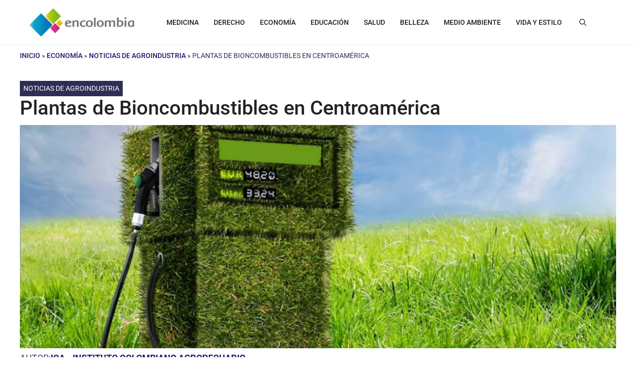

--- FILE ---
content_type: text/html; charset=UTF-8
request_url: https://encolombia.com/economia/noticias-agroindustria/plantas-de-bioncombustibles-en-centroamerica/
body_size: 40247
content:
<!DOCTYPE html>
<html lang="es-CO">
<head>
	<meta charset="UTF-8">
	<meta name='robots' content='index, follow, max-image-preview:large, max-snippet:-1, max-video-preview:-1' />
<meta name="viewport" content="width=device-width, initial-scale=1"><!-- Google tag (gtag.js) consent mode dataLayer added by Site Kit -->
<script type="wphb-delay-type" id="google_gtagjs-js-consent-mode-data-layer">
window.dataLayer = window.dataLayer || [];function gtag(){dataLayer.push(arguments);}
gtag('consent', 'default', {"ad_personalization":"denied","ad_storage":"denied","ad_user_data":"denied","analytics_storage":"denied","functionality_storage":"denied","security_storage":"denied","personalization_storage":"denied","region":["AT","BE","BG","CH","CY","CZ","DE","DK","EE","ES","FI","FR","GB","GR","HR","HU","IE","IS","IT","LI","LT","LU","LV","MT","NL","NO","PL","PT","RO","SE","SI","SK"],"wait_for_update":500});
window._googlesitekitConsentCategoryMap = {"statistics":["analytics_storage"],"marketing":["ad_storage","ad_user_data","ad_personalization"],"functional":["functionality_storage","security_storage"],"preferences":["personalization_storage"]};
window._googlesitekitConsents = {"ad_personalization":"denied","ad_storage":"denied","ad_user_data":"denied","analytics_storage":"denied","functionality_storage":"denied","security_storage":"denied","personalization_storage":"denied","region":["AT","BE","BG","CH","CY","CZ","DE","DK","EE","ES","FI","FR","GB","GR","HR","HU","IE","IS","IT","LI","LT","LU","LV","MT","NL","NO","PL","PT","RO","SE","SI","SK"],"wait_for_update":500};
</script>
<!-- End Google tag (gtag.js) consent mode dataLayer added by Site Kit -->

	<!-- This site is optimized with the Yoast SEO Premium plugin v26.6 (Yoast SEO v26.6) - https://yoast.com/wordpress/plugins/seo/ -->
	<title>Cooperación Técnica En Materia De Biocombustibles</title>
	<meta name="description" content="Se firmó en septiembre de 2007; los Memorandos de Entendimiento sobre Cooperación Técnica en Materia de Biocombustibles, con los países centroamericanos." />
	<link rel="canonical" href="https://encolombia.com/economia/noticias-agroindustria/plantas-de-bioncombustibles-en-centroamerica/" />
	<meta property="og:locale" content="es_ES" />
	<meta property="og:type" content="article" />
	<meta property="og:title" content="Plantas de Bioncombustibles en Centroamérica" />
	<meta property="og:description" content="Se firmó en septiembre de 2007; los Memorandos de Entendimiento sobre Cooperación Técnica en Materia de Biocombustibles, con los países centroamericanos." />
	<meta property="og:url" content="https://encolombia.com/economia/noticias-agroindustria/plantas-de-bioncombustibles-en-centroamerica/" />
	<meta property="og:site_name" content="Encolombia.com | Plataforma de Comunicación Digital" />
	<meta property="article:publisher" content="https://www.facebook.com/people/encolombiacom/100060538192215/" />
	<meta property="article:author" content="https://www.facebook.com/icacomunica?ref=hl" />
	<meta property="article:published_time" content="2013-05-08T16:12:48+00:00" />
	<meta property="og:image" content="https://encolombia.com/wp-content/uploads/2013/05/Cooperación-Técnica-en-Materia-de-Biocombustibles.jpg" />
	<meta property="og:image:width" content="1400" />
	<meta property="og:image:height" content="800" />
	<meta property="og:image:type" content="image/jpeg" />
	<meta name="author" content="ICA - Instituto Colombiano Agropecuario" />
	<meta name="twitter:card" content="summary_large_image" />
	<meta name="twitter:creator" content="@https://twitter.com/icacolombia" />
	<meta name="twitter:site" content="@encolombia1" />
	<meta name="twitter:label1" content="Escrito por" />
	<meta name="twitter:data1" content="ICA - Instituto Colombiano Agropecuario" />
	<meta name="twitter:label2" content="Tiempo de lectura" />
	<meta name="twitter:data2" content="2 minutos" />
	<script type="application/ld+json" class="yoast-schema-graph">{"@context":"https://schema.org","@graph":[{"@type":"Article","@id":"https://encolombia.com/economia/noticias-agroindustria/plantas-de-bioncombustibles-en-centroamerica/#article","isPartOf":{"@id":"https://encolombia.com/economia/noticias-agroindustria/plantas-de-bioncombustibles-en-centroamerica/"},"author":{"name":"ICA - Instituto Colombiano Agropecuario","@id":"https://encolombia.com/#/schema/person/d9ba0936d56bacea9eec90e7e061e4d6"},"headline":"Plantas de Bioncombustibles en Centroamérica","datePublished":"2013-05-08T16:12:48+00:00","mainEntityOfPage":{"@id":"https://encolombia.com/economia/noticias-agroindustria/plantas-de-bioncombustibles-en-centroamerica/"},"wordCount":338,"commentCount":0,"publisher":{"@id":"https://encolombia.com/#organization"},"image":{"@id":"https://encolombia.com/economia/noticias-agroindustria/plantas-de-bioncombustibles-en-centroamerica/#primaryimage"},"thumbnailUrl":"https://encolombia.com/wp-content/uploads/2013/05/Cooperación-Técnica-en-Materia-de-Biocombustibles.jpg","articleSection":["Noticias de Agroindustria"],"inLanguage":"es-CO","potentialAction":[{"@type":"CommentAction","name":"Comment","target":["https://encolombia.com/economia/noticias-agroindustria/plantas-de-bioncombustibles-en-centroamerica/#respond"]}]},{"@type":"WebPage","@id":"https://encolombia.com/economia/noticias-agroindustria/plantas-de-bioncombustibles-en-centroamerica/","url":"https://encolombia.com/economia/noticias-agroindustria/plantas-de-bioncombustibles-en-centroamerica/","name":"Cooperación Técnica En Materia De Biocombustibles","isPartOf":{"@id":"https://encolombia.com/#website"},"primaryImageOfPage":{"@id":"https://encolombia.com/economia/noticias-agroindustria/plantas-de-bioncombustibles-en-centroamerica/#primaryimage"},"image":{"@id":"https://encolombia.com/economia/noticias-agroindustria/plantas-de-bioncombustibles-en-centroamerica/#primaryimage"},"thumbnailUrl":"https://encolombia.com/wp-content/uploads/2013/05/Cooperación-Técnica-en-Materia-de-Biocombustibles.jpg","datePublished":"2013-05-08T16:12:48+00:00","description":"Se firmó en septiembre de 2007; los Memorandos de Entendimiento sobre Cooperación Técnica en Materia de Biocombustibles, con los países centroamericanos.","breadcrumb":{"@id":"https://encolombia.com/economia/noticias-agroindustria/plantas-de-bioncombustibles-en-centroamerica/#breadcrumb"},"inLanguage":"es-CO","potentialAction":[{"@type":"ReadAction","target":["https://encolombia.com/economia/noticias-agroindustria/plantas-de-bioncombustibles-en-centroamerica/"]}]},{"@type":"ImageObject","inLanguage":"es-CO","@id":"https://encolombia.com/economia/noticias-agroindustria/plantas-de-bioncombustibles-en-centroamerica/#primaryimage","url":"https://encolombia.com/wp-content/uploads/2013/05/Cooperación-Técnica-en-Materia-de-Biocombustibles.jpg","contentUrl":"https://encolombia.com/wp-content/uploads/2013/05/Cooperación-Técnica-en-Materia-de-Biocombustibles.jpg","width":1400,"height":800,"caption":"Cooperación Técnica en Materia de Biocombustibles"},{"@type":"BreadcrumbList","@id":"https://encolombia.com/economia/noticias-agroindustria/plantas-de-bioncombustibles-en-centroamerica/#breadcrumb","itemListElement":[{"@type":"ListItem","position":1,"name":"Inicio","item":"https://encolombia.com/"},{"@type":"ListItem","position":2,"name":"Economía","item":"https://encolombia.com/economia/"},{"@type":"ListItem","position":3,"name":"Noticias de Agroindustria","item":"https://encolombia.com/economia/noticias-agroindustria/"},{"@type":"ListItem","position":4,"name":"Plantas de Bioncombustibles en Centroamérica"}]},{"@type":"WebSite","@id":"https://encolombia.com/#website","url":"https://encolombia.com/","name":"https://encolombia.com/","description":"Plataforma de contenidos digitales por áreas profesionales y segmentos especializados. Visítanos","publisher":{"@id":"https://encolombia.com/#organization"},"potentialAction":[{"@type":"SearchAction","target":{"@type":"EntryPoint","urlTemplate":"https://encolombia.com/?s={search_term_string}"},"query-input":{"@type":"PropertyValueSpecification","valueRequired":true,"valueName":"search_term_string"}}],"inLanguage":"es-CO"},{"@type":"Organization","@id":"https://encolombia.com/#organization","name":"Encolombia","url":"https://encolombia.com/","logo":{"@type":"ImageObject","inLanguage":"es-CO","@id":"https://encolombia.com/#/schema/logo/image/","url":"https://encolombia.com/wp-content/uploads/2024/02/Logo-cuadrado-gran-resolucion-1.jpg","contentUrl":"https://encolombia.com/wp-content/uploads/2024/02/Logo-cuadrado-gran-resolucion-1.jpg","width":1600,"height":1600,"caption":"Encolombia"},"image":{"@id":"https://encolombia.com/#/schema/logo/image/"},"sameAs":["https://www.facebook.com/people/encolombiacom/100060538192215/","https://x.com/encolombia1","https://co.pinterest.com/encolombiacom/","https://www.youtube.com/@Encolombia1"]},{"@type":"Person","@id":"https://encolombia.com/#/schema/person/d9ba0936d56bacea9eec90e7e061e4d6","name":"ICA - Instituto Colombiano Agropecuario","image":{"@type":"ImageObject","inLanguage":"es-CO","@id":"https://encolombia.com/#/schema/person/image/","url":"https://secure.gravatar.com/avatar/ae20eb2f91e1a3050ef3fe060c372d3ff17740415491152659dddf4e291ba14a?s=96&d=mm&r=g","contentUrl":"https://secure.gravatar.com/avatar/ae20eb2f91e1a3050ef3fe060c372d3ff17740415491152659dddf4e291ba14a?s=96&d=mm&r=g","caption":"ICA - Instituto Colombiano Agropecuario"},"description":"El ICA, tiene por objeto contribuir al desarrollo sostenido del sector agropecuario, mediante la prevención, vigilancia y control. Sus noticias son relevantes para la agroindustria","sameAs":["https://www.ica.gov.co/","https://www.facebook.com/icacomunica?ref=hl","https://www.instagram.com/icacolombia/","https://www.linkedin.com/company/icacolombia/","https://x.com/https://twitter.com/icacolombia","https://es.wikipedia.org/wiki/Ministerio_de_Agricultura_y_Desarrollo_Rural"],"url":"https://encolombia.com/author/ica/"}]}</script>
	<!-- / Yoast SEO Premium plugin. -->


<link rel='dns-prefetch' href='//static.addtoany.com' />
<link rel='dns-prefetch' href='//www.googletagmanager.com' />
<link rel='dns-prefetch' href='//hb.wpmucdn.com' />


<link href='//hb.wpmucdn.com' rel='preconnect' />
<link href="https://fonts.googleapis.com" rel='preconnect' />
<link href='//fonts.gstatic.com' crossorigin='' rel='preconnect' />
<link rel="alternate" type="application/rss+xml" title="Encolombia.com | Plataforma de Comunicación Digital &raquo; Feed" href="https://encolombia.com/feed/" />
<link rel="alternate" type="application/rss+xml" title="Encolombia.com | Plataforma de Comunicación Digital &raquo; RSS de los comentarios" href="https://encolombia.com/comments/feed/" />
<link rel="alternate" type="application/rss+xml" title="Encolombia.com | Plataforma de Comunicación Digital &raquo; Plantas de Bioncombustibles en Centroamérica RSS de los comentarios" href="https://encolombia.com/economia/noticias-agroindustria/plantas-de-bioncombustibles-en-centroamerica/feed/" />
<link rel="alternate" title="oEmbed (JSON)" type="application/json+oembed" href="https://encolombia.com/wp-json/oembed/1.0/embed?url=https%3A%2F%2Fencolombia.com%2Feconomia%2Fnoticias-agroindustria%2Fplantas-de-bioncombustibles-en-centroamerica%2F" />
<link rel="alternate" title="oEmbed (XML)" type="text/xml+oembed" href="https://encolombia.com/wp-json/oembed/1.0/embed?url=https%3A%2F%2Fencolombia.com%2Feconomia%2Fnoticias-agroindustria%2Fplantas-de-bioncombustibles-en-centroamerica%2F&#038;format=xml" />
		<style>
			.lazyload,
			.lazyloading {
				max-width: 100%;
			}
		</style>
		<!-- encolombia.com is managing ads with Advanced Ads 2.0.14 – https://wpadvancedads.com/ --><script type="wphb-delay-type" id="encol-ready">
			window.advanced_ads_ready=function(e,a){a=a||"complete";var d=function(e){return"interactive"===a?"loading"!==e:"complete"===e};d(document.readyState)?e():document.addEventListener("readystatechange",(function(a){d(a.target.readyState)&&e()}),{once:"interactive"===a})},window.advanced_ads_ready_queue=window.advanced_ads_ready_queue||[];		</script>
		<style type="text/css">@font-face {font-family:Roboto;font-style:normal;font-weight:100;src:url(/cf-fonts/s/roboto/5.0.11/latin-ext/100/normal.woff2);unicode-range:U+0100-02AF,U+0304,U+0308,U+0329,U+1E00-1E9F,U+1EF2-1EFF,U+2020,U+20A0-20AB,U+20AD-20CF,U+2113,U+2C60-2C7F,U+A720-A7FF;font-display:fallback;}@font-face {font-family:Roboto;font-style:normal;font-weight:100;src:url(/cf-fonts/s/roboto/5.0.11/cyrillic/100/normal.woff2);unicode-range:U+0301,U+0400-045F,U+0490-0491,U+04B0-04B1,U+2116;font-display:fallback;}@font-face {font-family:Roboto;font-style:normal;font-weight:100;src:url(/cf-fonts/s/roboto/5.0.11/greek-ext/100/normal.woff2);unicode-range:U+1F00-1FFF;font-display:fallback;}@font-face {font-family:Roboto;font-style:normal;font-weight:100;src:url(/cf-fonts/s/roboto/5.0.11/vietnamese/100/normal.woff2);unicode-range:U+0102-0103,U+0110-0111,U+0128-0129,U+0168-0169,U+01A0-01A1,U+01AF-01B0,U+0300-0301,U+0303-0304,U+0308-0309,U+0323,U+0329,U+1EA0-1EF9,U+20AB;font-display:fallback;}@font-face {font-family:Roboto;font-style:normal;font-weight:100;src:url(/cf-fonts/s/roboto/5.0.11/greek/100/normal.woff2);unicode-range:U+0370-03FF;font-display:fallback;}@font-face {font-family:Roboto;font-style:normal;font-weight:100;src:url(/cf-fonts/s/roboto/5.0.11/latin/100/normal.woff2);unicode-range:U+0000-00FF,U+0131,U+0152-0153,U+02BB-02BC,U+02C6,U+02DA,U+02DC,U+0304,U+0308,U+0329,U+2000-206F,U+2074,U+20AC,U+2122,U+2191,U+2193,U+2212,U+2215,U+FEFF,U+FFFD;font-display:fallback;}@font-face {font-family:Roboto;font-style:normal;font-weight:100;src:url(/cf-fonts/s/roboto/5.0.11/cyrillic-ext/100/normal.woff2);unicode-range:U+0460-052F,U+1C80-1C88,U+20B4,U+2DE0-2DFF,U+A640-A69F,U+FE2E-FE2F;font-display:fallback;}@font-face {font-family:Roboto;font-style:italic;font-weight:100;src:url(/cf-fonts/s/roboto/5.0.11/greek-ext/100/italic.woff2);unicode-range:U+1F00-1FFF;font-display:fallback;}@font-face {font-family:Roboto;font-style:italic;font-weight:100;src:url(/cf-fonts/s/roboto/5.0.11/cyrillic-ext/100/italic.woff2);unicode-range:U+0460-052F,U+1C80-1C88,U+20B4,U+2DE0-2DFF,U+A640-A69F,U+FE2E-FE2F;font-display:fallback;}@font-face {font-family:Roboto;font-style:italic;font-weight:100;src:url(/cf-fonts/s/roboto/5.0.11/latin-ext/100/italic.woff2);unicode-range:U+0100-02AF,U+0304,U+0308,U+0329,U+1E00-1E9F,U+1EF2-1EFF,U+2020,U+20A0-20AB,U+20AD-20CF,U+2113,U+2C60-2C7F,U+A720-A7FF;font-display:fallback;}@font-face {font-family:Roboto;font-style:italic;font-weight:100;src:url(/cf-fonts/s/roboto/5.0.11/cyrillic/100/italic.woff2);unicode-range:U+0301,U+0400-045F,U+0490-0491,U+04B0-04B1,U+2116;font-display:fallback;}@font-face {font-family:Roboto;font-style:italic;font-weight:100;src:url(/cf-fonts/s/roboto/5.0.11/greek/100/italic.woff2);unicode-range:U+0370-03FF;font-display:fallback;}@font-face {font-family:Roboto;font-style:italic;font-weight:100;src:url(/cf-fonts/s/roboto/5.0.11/latin/100/italic.woff2);unicode-range:U+0000-00FF,U+0131,U+0152-0153,U+02BB-02BC,U+02C6,U+02DA,U+02DC,U+0304,U+0308,U+0329,U+2000-206F,U+2074,U+20AC,U+2122,U+2191,U+2193,U+2212,U+2215,U+FEFF,U+FFFD;font-display:fallback;}@font-face {font-family:Roboto;font-style:italic;font-weight:100;src:url(/cf-fonts/s/roboto/5.0.11/vietnamese/100/italic.woff2);unicode-range:U+0102-0103,U+0110-0111,U+0128-0129,U+0168-0169,U+01A0-01A1,U+01AF-01B0,U+0300-0301,U+0303-0304,U+0308-0309,U+0323,U+0329,U+1EA0-1EF9,U+20AB;font-display:fallback;}@font-face {font-family:Roboto;font-style:normal;font-weight:300;src:url(/cf-fonts/s/roboto/5.0.11/vietnamese/300/normal.woff2);unicode-range:U+0102-0103,U+0110-0111,U+0128-0129,U+0168-0169,U+01A0-01A1,U+01AF-01B0,U+0300-0301,U+0303-0304,U+0308-0309,U+0323,U+0329,U+1EA0-1EF9,U+20AB;font-display:fallback;}@font-face {font-family:Roboto;font-style:normal;font-weight:300;src:url(/cf-fonts/s/roboto/5.0.11/greek-ext/300/normal.woff2);unicode-range:U+1F00-1FFF;font-display:fallback;}@font-face {font-family:Roboto;font-style:normal;font-weight:300;src:url(/cf-fonts/s/roboto/5.0.11/cyrillic/300/normal.woff2);unicode-range:U+0301,U+0400-045F,U+0490-0491,U+04B0-04B1,U+2116;font-display:fallback;}@font-face {font-family:Roboto;font-style:normal;font-weight:300;src:url(/cf-fonts/s/roboto/5.0.11/latin/300/normal.woff2);unicode-range:U+0000-00FF,U+0131,U+0152-0153,U+02BB-02BC,U+02C6,U+02DA,U+02DC,U+0304,U+0308,U+0329,U+2000-206F,U+2074,U+20AC,U+2122,U+2191,U+2193,U+2212,U+2215,U+FEFF,U+FFFD;font-display:fallback;}@font-face {font-family:Roboto;font-style:normal;font-weight:300;src:url(/cf-fonts/s/roboto/5.0.11/cyrillic-ext/300/normal.woff2);unicode-range:U+0460-052F,U+1C80-1C88,U+20B4,U+2DE0-2DFF,U+A640-A69F,U+FE2E-FE2F;font-display:fallback;}@font-face {font-family:Roboto;font-style:normal;font-weight:300;src:url(/cf-fonts/s/roboto/5.0.11/greek/300/normal.woff2);unicode-range:U+0370-03FF;font-display:fallback;}@font-face {font-family:Roboto;font-style:normal;font-weight:300;src:url(/cf-fonts/s/roboto/5.0.11/latin-ext/300/normal.woff2);unicode-range:U+0100-02AF,U+0304,U+0308,U+0329,U+1E00-1E9F,U+1EF2-1EFF,U+2020,U+20A0-20AB,U+20AD-20CF,U+2113,U+2C60-2C7F,U+A720-A7FF;font-display:fallback;}@font-face {font-family:Roboto;font-style:italic;font-weight:300;src:url(/cf-fonts/s/roboto/5.0.11/latin-ext/300/italic.woff2);unicode-range:U+0100-02AF,U+0304,U+0308,U+0329,U+1E00-1E9F,U+1EF2-1EFF,U+2020,U+20A0-20AB,U+20AD-20CF,U+2113,U+2C60-2C7F,U+A720-A7FF;font-display:fallback;}@font-face {font-family:Roboto;font-style:italic;font-weight:300;src:url(/cf-fonts/s/roboto/5.0.11/greek-ext/300/italic.woff2);unicode-range:U+1F00-1FFF;font-display:fallback;}@font-face {font-family:Roboto;font-style:italic;font-weight:300;src:url(/cf-fonts/s/roboto/5.0.11/greek/300/italic.woff2);unicode-range:U+0370-03FF;font-display:fallback;}@font-face {font-family:Roboto;font-style:italic;font-weight:300;src:url(/cf-fonts/s/roboto/5.0.11/latin/300/italic.woff2);unicode-range:U+0000-00FF,U+0131,U+0152-0153,U+02BB-02BC,U+02C6,U+02DA,U+02DC,U+0304,U+0308,U+0329,U+2000-206F,U+2074,U+20AC,U+2122,U+2191,U+2193,U+2212,U+2215,U+FEFF,U+FFFD;font-display:fallback;}@font-face {font-family:Roboto;font-style:italic;font-weight:300;src:url(/cf-fonts/s/roboto/5.0.11/cyrillic/300/italic.woff2);unicode-range:U+0301,U+0400-045F,U+0490-0491,U+04B0-04B1,U+2116;font-display:fallback;}@font-face {font-family:Roboto;font-style:italic;font-weight:300;src:url(/cf-fonts/s/roboto/5.0.11/cyrillic-ext/300/italic.woff2);unicode-range:U+0460-052F,U+1C80-1C88,U+20B4,U+2DE0-2DFF,U+A640-A69F,U+FE2E-FE2F;font-display:fallback;}@font-face {font-family:Roboto;font-style:italic;font-weight:300;src:url(/cf-fonts/s/roboto/5.0.11/vietnamese/300/italic.woff2);unicode-range:U+0102-0103,U+0110-0111,U+0128-0129,U+0168-0169,U+01A0-01A1,U+01AF-01B0,U+0300-0301,U+0303-0304,U+0308-0309,U+0323,U+0329,U+1EA0-1EF9,U+20AB;font-display:fallback;}@font-face {font-family:Roboto;font-style:normal;font-weight:400;src:url(/cf-fonts/s/roboto/5.0.11/greek/400/normal.woff2);unicode-range:U+0370-03FF;font-display:fallback;}@font-face {font-family:Roboto;font-style:normal;font-weight:400;src:url(/cf-fonts/s/roboto/5.0.11/latin/400/normal.woff2);unicode-range:U+0000-00FF,U+0131,U+0152-0153,U+02BB-02BC,U+02C6,U+02DA,U+02DC,U+0304,U+0308,U+0329,U+2000-206F,U+2074,U+20AC,U+2122,U+2191,U+2193,U+2212,U+2215,U+FEFF,U+FFFD;font-display:fallback;}@font-face {font-family:Roboto;font-style:normal;font-weight:400;src:url(/cf-fonts/s/roboto/5.0.11/cyrillic/400/normal.woff2);unicode-range:U+0301,U+0400-045F,U+0490-0491,U+04B0-04B1,U+2116;font-display:fallback;}@font-face {font-family:Roboto;font-style:normal;font-weight:400;src:url(/cf-fonts/s/roboto/5.0.11/vietnamese/400/normal.woff2);unicode-range:U+0102-0103,U+0110-0111,U+0128-0129,U+0168-0169,U+01A0-01A1,U+01AF-01B0,U+0300-0301,U+0303-0304,U+0308-0309,U+0323,U+0329,U+1EA0-1EF9,U+20AB;font-display:fallback;}@font-face {font-family:Roboto;font-style:normal;font-weight:400;src:url(/cf-fonts/s/roboto/5.0.11/cyrillic-ext/400/normal.woff2);unicode-range:U+0460-052F,U+1C80-1C88,U+20B4,U+2DE0-2DFF,U+A640-A69F,U+FE2E-FE2F;font-display:fallback;}@font-face {font-family:Roboto;font-style:normal;font-weight:400;src:url(/cf-fonts/s/roboto/5.0.11/greek-ext/400/normal.woff2);unicode-range:U+1F00-1FFF;font-display:fallback;}@font-face {font-family:Roboto;font-style:normal;font-weight:400;src:url(/cf-fonts/s/roboto/5.0.11/latin-ext/400/normal.woff2);unicode-range:U+0100-02AF,U+0304,U+0308,U+0329,U+1E00-1E9F,U+1EF2-1EFF,U+2020,U+20A0-20AB,U+20AD-20CF,U+2113,U+2C60-2C7F,U+A720-A7FF;font-display:fallback;}@font-face {font-family:Roboto;font-style:italic;font-weight:400;src:url(/cf-fonts/s/roboto/5.0.11/latin-ext/400/italic.woff2);unicode-range:U+0100-02AF,U+0304,U+0308,U+0329,U+1E00-1E9F,U+1EF2-1EFF,U+2020,U+20A0-20AB,U+20AD-20CF,U+2113,U+2C60-2C7F,U+A720-A7FF;font-display:fallback;}@font-face {font-family:Roboto;font-style:italic;font-weight:400;src:url(/cf-fonts/s/roboto/5.0.11/latin/400/italic.woff2);unicode-range:U+0000-00FF,U+0131,U+0152-0153,U+02BB-02BC,U+02C6,U+02DA,U+02DC,U+0304,U+0308,U+0329,U+2000-206F,U+2074,U+20AC,U+2122,U+2191,U+2193,U+2212,U+2215,U+FEFF,U+FFFD;font-display:fallback;}@font-face {font-family:Roboto;font-style:italic;font-weight:400;src:url(/cf-fonts/s/roboto/5.0.11/cyrillic-ext/400/italic.woff2);unicode-range:U+0460-052F,U+1C80-1C88,U+20B4,U+2DE0-2DFF,U+A640-A69F,U+FE2E-FE2F;font-display:fallback;}@font-face {font-family:Roboto;font-style:italic;font-weight:400;src:url(/cf-fonts/s/roboto/5.0.11/vietnamese/400/italic.woff2);unicode-range:U+0102-0103,U+0110-0111,U+0128-0129,U+0168-0169,U+01A0-01A1,U+01AF-01B0,U+0300-0301,U+0303-0304,U+0308-0309,U+0323,U+0329,U+1EA0-1EF9,U+20AB;font-display:fallback;}@font-face {font-family:Roboto;font-style:italic;font-weight:400;src:url(/cf-fonts/s/roboto/5.0.11/greek-ext/400/italic.woff2);unicode-range:U+1F00-1FFF;font-display:fallback;}@font-face {font-family:Roboto;font-style:italic;font-weight:400;src:url(/cf-fonts/s/roboto/5.0.11/greek/400/italic.woff2);unicode-range:U+0370-03FF;font-display:fallback;}@font-face {font-family:Roboto;font-style:italic;font-weight:400;src:url(/cf-fonts/s/roboto/5.0.11/cyrillic/400/italic.woff2);unicode-range:U+0301,U+0400-045F,U+0490-0491,U+04B0-04B1,U+2116;font-display:fallback;}@font-face {font-family:Roboto;font-style:normal;font-weight:500;src:url(/cf-fonts/s/roboto/5.0.11/latin-ext/500/normal.woff2);unicode-range:U+0100-02AF,U+0304,U+0308,U+0329,U+1E00-1E9F,U+1EF2-1EFF,U+2020,U+20A0-20AB,U+20AD-20CF,U+2113,U+2C60-2C7F,U+A720-A7FF;font-display:fallback;}@font-face {font-family:Roboto;font-style:normal;font-weight:500;src:url(/cf-fonts/s/roboto/5.0.11/greek-ext/500/normal.woff2);unicode-range:U+1F00-1FFF;font-display:fallback;}@font-face {font-family:Roboto;font-style:normal;font-weight:500;src:url(/cf-fonts/s/roboto/5.0.11/cyrillic-ext/500/normal.woff2);unicode-range:U+0460-052F,U+1C80-1C88,U+20B4,U+2DE0-2DFF,U+A640-A69F,U+FE2E-FE2F;font-display:fallback;}@font-face {font-family:Roboto;font-style:normal;font-weight:500;src:url(/cf-fonts/s/roboto/5.0.11/cyrillic/500/normal.woff2);unicode-range:U+0301,U+0400-045F,U+0490-0491,U+04B0-04B1,U+2116;font-display:fallback;}@font-face {font-family:Roboto;font-style:normal;font-weight:500;src:url(/cf-fonts/s/roboto/5.0.11/greek/500/normal.woff2);unicode-range:U+0370-03FF;font-display:fallback;}@font-face {font-family:Roboto;font-style:normal;font-weight:500;src:url(/cf-fonts/s/roboto/5.0.11/vietnamese/500/normal.woff2);unicode-range:U+0102-0103,U+0110-0111,U+0128-0129,U+0168-0169,U+01A0-01A1,U+01AF-01B0,U+0300-0301,U+0303-0304,U+0308-0309,U+0323,U+0329,U+1EA0-1EF9,U+20AB;font-display:fallback;}@font-face {font-family:Roboto;font-style:normal;font-weight:500;src:url(/cf-fonts/s/roboto/5.0.11/latin/500/normal.woff2);unicode-range:U+0000-00FF,U+0131,U+0152-0153,U+02BB-02BC,U+02C6,U+02DA,U+02DC,U+0304,U+0308,U+0329,U+2000-206F,U+2074,U+20AC,U+2122,U+2191,U+2193,U+2212,U+2215,U+FEFF,U+FFFD;font-display:fallback;}@font-face {font-family:Roboto;font-style:italic;font-weight:500;src:url(/cf-fonts/s/roboto/5.0.11/latin/500/italic.woff2);unicode-range:U+0000-00FF,U+0131,U+0152-0153,U+02BB-02BC,U+02C6,U+02DA,U+02DC,U+0304,U+0308,U+0329,U+2000-206F,U+2074,U+20AC,U+2122,U+2191,U+2193,U+2212,U+2215,U+FEFF,U+FFFD;font-display:fallback;}@font-face {font-family:Roboto;font-style:italic;font-weight:500;src:url(/cf-fonts/s/roboto/5.0.11/greek/500/italic.woff2);unicode-range:U+0370-03FF;font-display:fallback;}@font-face {font-family:Roboto;font-style:italic;font-weight:500;src:url(/cf-fonts/s/roboto/5.0.11/latin-ext/500/italic.woff2);unicode-range:U+0100-02AF,U+0304,U+0308,U+0329,U+1E00-1E9F,U+1EF2-1EFF,U+2020,U+20A0-20AB,U+20AD-20CF,U+2113,U+2C60-2C7F,U+A720-A7FF;font-display:fallback;}@font-face {font-family:Roboto;font-style:italic;font-weight:500;src:url(/cf-fonts/s/roboto/5.0.11/cyrillic-ext/500/italic.woff2);unicode-range:U+0460-052F,U+1C80-1C88,U+20B4,U+2DE0-2DFF,U+A640-A69F,U+FE2E-FE2F;font-display:fallback;}@font-face {font-family:Roboto;font-style:italic;font-weight:500;src:url(/cf-fonts/s/roboto/5.0.11/cyrillic/500/italic.woff2);unicode-range:U+0301,U+0400-045F,U+0490-0491,U+04B0-04B1,U+2116;font-display:fallback;}@font-face {font-family:Roboto;font-style:italic;font-weight:500;src:url(/cf-fonts/s/roboto/5.0.11/greek-ext/500/italic.woff2);unicode-range:U+1F00-1FFF;font-display:fallback;}@font-face {font-family:Roboto;font-style:italic;font-weight:500;src:url(/cf-fonts/s/roboto/5.0.11/vietnamese/500/italic.woff2);unicode-range:U+0102-0103,U+0110-0111,U+0128-0129,U+0168-0169,U+01A0-01A1,U+01AF-01B0,U+0300-0301,U+0303-0304,U+0308-0309,U+0323,U+0329,U+1EA0-1EF9,U+20AB;font-display:fallback;}@font-face {font-family:Roboto;font-style:normal;font-weight:700;src:url(/cf-fonts/s/roboto/5.0.11/vietnamese/700/normal.woff2);unicode-range:U+0102-0103,U+0110-0111,U+0128-0129,U+0168-0169,U+01A0-01A1,U+01AF-01B0,U+0300-0301,U+0303-0304,U+0308-0309,U+0323,U+0329,U+1EA0-1EF9,U+20AB;font-display:fallback;}@font-face {font-family:Roboto;font-style:normal;font-weight:700;src:url(/cf-fonts/s/roboto/5.0.11/greek-ext/700/normal.woff2);unicode-range:U+1F00-1FFF;font-display:fallback;}@font-face {font-family:Roboto;font-style:normal;font-weight:700;src:url(/cf-fonts/s/roboto/5.0.11/latin/700/normal.woff2);unicode-range:U+0000-00FF,U+0131,U+0152-0153,U+02BB-02BC,U+02C6,U+02DA,U+02DC,U+0304,U+0308,U+0329,U+2000-206F,U+2074,U+20AC,U+2122,U+2191,U+2193,U+2212,U+2215,U+FEFF,U+FFFD;font-display:fallback;}@font-face {font-family:Roboto;font-style:normal;font-weight:700;src:url(/cf-fonts/s/roboto/5.0.11/cyrillic/700/normal.woff2);unicode-range:U+0301,U+0400-045F,U+0490-0491,U+04B0-04B1,U+2116;font-display:fallback;}@font-face {font-family:Roboto;font-style:normal;font-weight:700;src:url(/cf-fonts/s/roboto/5.0.11/greek/700/normal.woff2);unicode-range:U+0370-03FF;font-display:fallback;}@font-face {font-family:Roboto;font-style:normal;font-weight:700;src:url(/cf-fonts/s/roboto/5.0.11/cyrillic-ext/700/normal.woff2);unicode-range:U+0460-052F,U+1C80-1C88,U+20B4,U+2DE0-2DFF,U+A640-A69F,U+FE2E-FE2F;font-display:fallback;}@font-face {font-family:Roboto;font-style:normal;font-weight:700;src:url(/cf-fonts/s/roboto/5.0.11/latin-ext/700/normal.woff2);unicode-range:U+0100-02AF,U+0304,U+0308,U+0329,U+1E00-1E9F,U+1EF2-1EFF,U+2020,U+20A0-20AB,U+20AD-20CF,U+2113,U+2C60-2C7F,U+A720-A7FF;font-display:fallback;}@font-face {font-family:Roboto;font-style:italic;font-weight:700;src:url(/cf-fonts/s/roboto/5.0.11/cyrillic/700/italic.woff2);unicode-range:U+0301,U+0400-045F,U+0490-0491,U+04B0-04B1,U+2116;font-display:fallback;}@font-face {font-family:Roboto;font-style:italic;font-weight:700;src:url(/cf-fonts/s/roboto/5.0.11/latin/700/italic.woff2);unicode-range:U+0000-00FF,U+0131,U+0152-0153,U+02BB-02BC,U+02C6,U+02DA,U+02DC,U+0304,U+0308,U+0329,U+2000-206F,U+2074,U+20AC,U+2122,U+2191,U+2193,U+2212,U+2215,U+FEFF,U+FFFD;font-display:fallback;}@font-face {font-family:Roboto;font-style:italic;font-weight:700;src:url(/cf-fonts/s/roboto/5.0.11/vietnamese/700/italic.woff2);unicode-range:U+0102-0103,U+0110-0111,U+0128-0129,U+0168-0169,U+01A0-01A1,U+01AF-01B0,U+0300-0301,U+0303-0304,U+0308-0309,U+0323,U+0329,U+1EA0-1EF9,U+20AB;font-display:fallback;}@font-face {font-family:Roboto;font-style:italic;font-weight:700;src:url(/cf-fonts/s/roboto/5.0.11/latin-ext/700/italic.woff2);unicode-range:U+0100-02AF,U+0304,U+0308,U+0329,U+1E00-1E9F,U+1EF2-1EFF,U+2020,U+20A0-20AB,U+20AD-20CF,U+2113,U+2C60-2C7F,U+A720-A7FF;font-display:fallback;}@font-face {font-family:Roboto;font-style:italic;font-weight:700;src:url(/cf-fonts/s/roboto/5.0.11/greek/700/italic.woff2);unicode-range:U+0370-03FF;font-display:fallback;}@font-face {font-family:Roboto;font-style:italic;font-weight:700;src:url(/cf-fonts/s/roboto/5.0.11/cyrillic-ext/700/italic.woff2);unicode-range:U+0460-052F,U+1C80-1C88,U+20B4,U+2DE0-2DFF,U+A640-A69F,U+FE2E-FE2F;font-display:fallback;}@font-face {font-family:Roboto;font-style:italic;font-weight:700;src:url(/cf-fonts/s/roboto/5.0.11/greek-ext/700/italic.woff2);unicode-range:U+1F00-1FFF;font-display:fallback;}@font-face {font-family:Roboto;font-style:normal;font-weight:900;src:url(/cf-fonts/s/roboto/5.0.11/cyrillic-ext/900/normal.woff2);unicode-range:U+0460-052F,U+1C80-1C88,U+20B4,U+2DE0-2DFF,U+A640-A69F,U+FE2E-FE2F;font-display:fallback;}@font-face {font-family:Roboto;font-style:normal;font-weight:900;src:url(/cf-fonts/s/roboto/5.0.11/cyrillic/900/normal.woff2);unicode-range:U+0301,U+0400-045F,U+0490-0491,U+04B0-04B1,U+2116;font-display:fallback;}@font-face {font-family:Roboto;font-style:normal;font-weight:900;src:url(/cf-fonts/s/roboto/5.0.11/greek-ext/900/normal.woff2);unicode-range:U+1F00-1FFF;font-display:fallback;}@font-face {font-family:Roboto;font-style:normal;font-weight:900;src:url(/cf-fonts/s/roboto/5.0.11/latin/900/normal.woff2);unicode-range:U+0000-00FF,U+0131,U+0152-0153,U+02BB-02BC,U+02C6,U+02DA,U+02DC,U+0304,U+0308,U+0329,U+2000-206F,U+2074,U+20AC,U+2122,U+2191,U+2193,U+2212,U+2215,U+FEFF,U+FFFD;font-display:fallback;}@font-face {font-family:Roboto;font-style:normal;font-weight:900;src:url(/cf-fonts/s/roboto/5.0.11/latin-ext/900/normal.woff2);unicode-range:U+0100-02AF,U+0304,U+0308,U+0329,U+1E00-1E9F,U+1EF2-1EFF,U+2020,U+20A0-20AB,U+20AD-20CF,U+2113,U+2C60-2C7F,U+A720-A7FF;font-display:fallback;}@font-face {font-family:Roboto;font-style:normal;font-weight:900;src:url(/cf-fonts/s/roboto/5.0.11/vietnamese/900/normal.woff2);unicode-range:U+0102-0103,U+0110-0111,U+0128-0129,U+0168-0169,U+01A0-01A1,U+01AF-01B0,U+0300-0301,U+0303-0304,U+0308-0309,U+0323,U+0329,U+1EA0-1EF9,U+20AB;font-display:fallback;}@font-face {font-family:Roboto;font-style:normal;font-weight:900;src:url(/cf-fonts/s/roboto/5.0.11/greek/900/normal.woff2);unicode-range:U+0370-03FF;font-display:fallback;}@font-face {font-family:Roboto;font-style:italic;font-weight:900;src:url(/cf-fonts/s/roboto/5.0.11/latin-ext/900/italic.woff2);unicode-range:U+0100-02AF,U+0304,U+0308,U+0329,U+1E00-1E9F,U+1EF2-1EFF,U+2020,U+20A0-20AB,U+20AD-20CF,U+2113,U+2C60-2C7F,U+A720-A7FF;font-display:fallback;}@font-face {font-family:Roboto;font-style:italic;font-weight:900;src:url(/cf-fonts/s/roboto/5.0.11/greek-ext/900/italic.woff2);unicode-range:U+1F00-1FFF;font-display:fallback;}@font-face {font-family:Roboto;font-style:italic;font-weight:900;src:url(/cf-fonts/s/roboto/5.0.11/latin/900/italic.woff2);unicode-range:U+0000-00FF,U+0131,U+0152-0153,U+02BB-02BC,U+02C6,U+02DA,U+02DC,U+0304,U+0308,U+0329,U+2000-206F,U+2074,U+20AC,U+2122,U+2191,U+2193,U+2212,U+2215,U+FEFF,U+FFFD;font-display:fallback;}@font-face {font-family:Roboto;font-style:italic;font-weight:900;src:url(/cf-fonts/s/roboto/5.0.11/cyrillic-ext/900/italic.woff2);unicode-range:U+0460-052F,U+1C80-1C88,U+20B4,U+2DE0-2DFF,U+A640-A69F,U+FE2E-FE2F;font-display:fallback;}@font-face {font-family:Roboto;font-style:italic;font-weight:900;src:url(/cf-fonts/s/roboto/5.0.11/cyrillic/900/italic.woff2);unicode-range:U+0301,U+0400-045F,U+0490-0491,U+04B0-04B1,U+2116;font-display:fallback;}@font-face {font-family:Roboto;font-style:italic;font-weight:900;src:url(/cf-fonts/s/roboto/5.0.11/vietnamese/900/italic.woff2);unicode-range:U+0102-0103,U+0110-0111,U+0128-0129,U+0168-0169,U+01A0-01A1,U+01AF-01B0,U+0300-0301,U+0303-0304,U+0308-0309,U+0323,U+0329,U+1EA0-1EF9,U+20AB;font-display:fallback;}@font-face {font-family:Roboto;font-style:italic;font-weight:900;src:url(/cf-fonts/s/roboto/5.0.11/greek/900/italic.woff2);unicode-range:U+0370-03FF;font-display:fallback;}</style>
<style id='wp-img-auto-sizes-contain-inline-css'>
img:is([sizes=auto i],[sizes^="auto," i]){contain-intrinsic-size:3000px 1500px}
/*# sourceURL=wp-img-auto-sizes-contain-inline-css */
</style>
<link rel='stylesheet' id='frhd-pb-splide-min-css' href='https://hb.wpmucdn.com/encolombia.com/167a5faf-a746-4f20-b26e-7c0f3b0d97ab.css' media='' />
<link rel='stylesheet' id='frhd-post-trisect-css' href='https://hb.wpmucdn.com/encolombia.com/6b07d18c-88a3-4e58-833d-d5da37fab28d.css' media='' />
<link rel='stylesheet' id='frhd-postlist-css' href='https://hb.wpmucdn.com/encolombia.com/11d539c0-58e9-4853-81cd-b04057bf477f.css' media='' />
<style id='wp-emoji-styles-inline-css'>

	img.wp-smiley, img.emoji {
		display: inline !important;
		border: none !important;
		box-shadow: none !important;
		height: 1em !important;
		width: 1em !important;
		margin: 0 0.07em !important;
		vertical-align: -0.1em !important;
		background: none !important;
		padding: 0 !important;
	}
/*# sourceURL=wp-emoji-styles-inline-css */
</style>
<link rel='stylesheet' id='wp-block-library-css' href='https://hb.wpmucdn.com/encolombia.com/a37cc38b-c0db-4964-8eb4-36f8e0336f9d.css' media='all' />
<style id='wp-block-navigation-inline-css'>
.wp-block-navigation{position:relative}.wp-block-navigation ul{margin-bottom:0;margin-left:0;margin-top:0;padding-left:0}.wp-block-navigation ul,.wp-block-navigation ul li{list-style:none;padding:0}.wp-block-navigation .wp-block-navigation-item{align-items:center;background-color:inherit;display:flex;position:relative}.wp-block-navigation .wp-block-navigation-item .wp-block-navigation__submenu-container:empty{display:none}.wp-block-navigation .wp-block-navigation-item__content{display:block;z-index:1}.wp-block-navigation .wp-block-navigation-item__content.wp-block-navigation-item__content{color:inherit}.wp-block-navigation.has-text-decoration-underline .wp-block-navigation-item__content,.wp-block-navigation.has-text-decoration-underline .wp-block-navigation-item__content:active,.wp-block-navigation.has-text-decoration-underline .wp-block-navigation-item__content:focus{text-decoration:underline}.wp-block-navigation.has-text-decoration-line-through .wp-block-navigation-item__content,.wp-block-navigation.has-text-decoration-line-through .wp-block-navigation-item__content:active,.wp-block-navigation.has-text-decoration-line-through .wp-block-navigation-item__content:focus{text-decoration:line-through}.wp-block-navigation :where(a),.wp-block-navigation :where(a:active),.wp-block-navigation :where(a:focus){text-decoration:none}.wp-block-navigation .wp-block-navigation__submenu-icon{align-self:center;background-color:inherit;border:none;color:currentColor;display:inline-block;font-size:inherit;height:.6em;line-height:0;margin-left:.25em;padding:0;width:.6em}.wp-block-navigation .wp-block-navigation__submenu-icon svg{display:inline-block;stroke:currentColor;height:inherit;margin-top:.075em;width:inherit}.wp-block-navigation{--navigation-layout-justification-setting:flex-start;--navigation-layout-direction:row;--navigation-layout-wrap:wrap;--navigation-layout-justify:flex-start;--navigation-layout-align:center}.wp-block-navigation.is-vertical{--navigation-layout-direction:column;--navigation-layout-justify:initial;--navigation-layout-align:flex-start}.wp-block-navigation.no-wrap{--navigation-layout-wrap:nowrap}.wp-block-navigation.items-justified-center{--navigation-layout-justification-setting:center;--navigation-layout-justify:center}.wp-block-navigation.items-justified-center.is-vertical{--navigation-layout-align:center}.wp-block-navigation.items-justified-right{--navigation-layout-justification-setting:flex-end;--navigation-layout-justify:flex-end}.wp-block-navigation.items-justified-right.is-vertical{--navigation-layout-align:flex-end}.wp-block-navigation.items-justified-space-between{--navigation-layout-justification-setting:space-between;--navigation-layout-justify:space-between}.wp-block-navigation .has-child .wp-block-navigation__submenu-container{align-items:normal;background-color:inherit;color:inherit;display:flex;flex-direction:column;opacity:0;position:absolute;z-index:2}@media not (prefers-reduced-motion){.wp-block-navigation .has-child .wp-block-navigation__submenu-container{transition:opacity .1s linear}}.wp-block-navigation .has-child .wp-block-navigation__submenu-container{height:0;overflow:hidden;visibility:hidden;width:0}.wp-block-navigation .has-child .wp-block-navigation__submenu-container>.wp-block-navigation-item>.wp-block-navigation-item__content{display:flex;flex-grow:1;padding:.5em 1em}.wp-block-navigation .has-child .wp-block-navigation__submenu-container>.wp-block-navigation-item>.wp-block-navigation-item__content .wp-block-navigation__submenu-icon{margin-left:auto;margin-right:0}.wp-block-navigation .has-child .wp-block-navigation__submenu-container .wp-block-navigation-item__content{margin:0}.wp-block-navigation .has-child .wp-block-navigation__submenu-container{left:-1px;top:100%}@media (min-width:782px){.wp-block-navigation .has-child .wp-block-navigation__submenu-container .wp-block-navigation__submenu-container{left:100%;top:-1px}.wp-block-navigation .has-child .wp-block-navigation__submenu-container .wp-block-navigation__submenu-container:before{background:#0000;content:"";display:block;height:100%;position:absolute;right:100%;width:.5em}.wp-block-navigation .has-child .wp-block-navigation__submenu-container .wp-block-navigation__submenu-icon{margin-right:.25em}.wp-block-navigation .has-child .wp-block-navigation__submenu-container .wp-block-navigation__submenu-icon svg{transform:rotate(-90deg)}}.wp-block-navigation .has-child .wp-block-navigation-submenu__toggle[aria-expanded=true]~.wp-block-navigation__submenu-container,.wp-block-navigation .has-child:not(.open-on-click):hover>.wp-block-navigation__submenu-container,.wp-block-navigation .has-child:not(.open-on-click):not(.open-on-hover-click):focus-within>.wp-block-navigation__submenu-container{height:auto;min-width:200px;opacity:1;overflow:visible;visibility:visible;width:auto}.wp-block-navigation.has-background .has-child .wp-block-navigation__submenu-container{left:0;top:100%}@media (min-width:782px){.wp-block-navigation.has-background .has-child .wp-block-navigation__submenu-container .wp-block-navigation__submenu-container{left:100%;top:0}}.wp-block-navigation-submenu{display:flex;position:relative}.wp-block-navigation-submenu .wp-block-navigation__submenu-icon svg{stroke:currentColor}button.wp-block-navigation-item__content{background-color:initial;border:none;color:currentColor;font-family:inherit;font-size:inherit;font-style:inherit;font-weight:inherit;letter-spacing:inherit;line-height:inherit;text-align:left;text-transform:inherit}.wp-block-navigation-submenu__toggle{cursor:pointer}.wp-block-navigation-submenu__toggle[aria-expanded=true]+.wp-block-navigation__submenu-icon>svg,.wp-block-navigation-submenu__toggle[aria-expanded=true]>svg{transform:rotate(180deg)}.wp-block-navigation-item.open-on-click .wp-block-navigation-submenu__toggle{padding-left:0;padding-right:.85em}.wp-block-navigation-item.open-on-click .wp-block-navigation-submenu__toggle+.wp-block-navigation__submenu-icon{margin-left:-.6em;pointer-events:none}.wp-block-navigation-item.open-on-click button.wp-block-navigation-item__content:not(.wp-block-navigation-submenu__toggle){padding:0}.wp-block-navigation .wp-block-page-list,.wp-block-navigation__container,.wp-block-navigation__responsive-close,.wp-block-navigation__responsive-container,.wp-block-navigation__responsive-container-content,.wp-block-navigation__responsive-dialog{gap:inherit}:where(.wp-block-navigation.has-background .wp-block-navigation-item a:not(.wp-element-button)),:where(.wp-block-navigation.has-background .wp-block-navigation-submenu a:not(.wp-element-button)){padding:.5em 1em}:where(.wp-block-navigation .wp-block-navigation__submenu-container .wp-block-navigation-item a:not(.wp-element-button)),:where(.wp-block-navigation .wp-block-navigation__submenu-container .wp-block-navigation-submenu a:not(.wp-element-button)),:where(.wp-block-navigation .wp-block-navigation__submenu-container .wp-block-navigation-submenu button.wp-block-navigation-item__content),:where(.wp-block-navigation .wp-block-navigation__submenu-container .wp-block-pages-list__item button.wp-block-navigation-item__content){padding:.5em 1em}.wp-block-navigation.items-justified-right .wp-block-navigation__container .has-child .wp-block-navigation__submenu-container,.wp-block-navigation.items-justified-right .wp-block-page-list>.has-child .wp-block-navigation__submenu-container,.wp-block-navigation.items-justified-space-between .wp-block-page-list>.has-child:last-child .wp-block-navigation__submenu-container,.wp-block-navigation.items-justified-space-between>.wp-block-navigation__container>.has-child:last-child .wp-block-navigation__submenu-container{left:auto;right:0}.wp-block-navigation.items-justified-right .wp-block-navigation__container .has-child .wp-block-navigation__submenu-container .wp-block-navigation__submenu-container,.wp-block-navigation.items-justified-right .wp-block-page-list>.has-child .wp-block-navigation__submenu-container .wp-block-navigation__submenu-container,.wp-block-navigation.items-justified-space-between .wp-block-page-list>.has-child:last-child .wp-block-navigation__submenu-container .wp-block-navigation__submenu-container,.wp-block-navigation.items-justified-space-between>.wp-block-navigation__container>.has-child:last-child .wp-block-navigation__submenu-container .wp-block-navigation__submenu-container{left:-1px;right:-1px}@media (min-width:782px){.wp-block-navigation.items-justified-right .wp-block-navigation__container .has-child .wp-block-navigation__submenu-container .wp-block-navigation__submenu-container,.wp-block-navigation.items-justified-right .wp-block-page-list>.has-child .wp-block-navigation__submenu-container .wp-block-navigation__submenu-container,.wp-block-navigation.items-justified-space-between .wp-block-page-list>.has-child:last-child .wp-block-navigation__submenu-container .wp-block-navigation__submenu-container,.wp-block-navigation.items-justified-space-between>.wp-block-navigation__container>.has-child:last-child .wp-block-navigation__submenu-container .wp-block-navigation__submenu-container{left:auto;right:100%}}.wp-block-navigation:not(.has-background) .wp-block-navigation__submenu-container{background-color:#fff;border:1px solid #00000026}.wp-block-navigation.has-background .wp-block-navigation__submenu-container{background-color:inherit}.wp-block-navigation:not(.has-text-color) .wp-block-navigation__submenu-container{color:#000}.wp-block-navigation__container{align-items:var(--navigation-layout-align,initial);display:flex;flex-direction:var(--navigation-layout-direction,initial);flex-wrap:var(--navigation-layout-wrap,wrap);justify-content:var(--navigation-layout-justify,initial);list-style:none;margin:0;padding-left:0}.wp-block-navigation__container .is-responsive{display:none}.wp-block-navigation__container:only-child,.wp-block-page-list:only-child{flex-grow:1}@keyframes overlay-menu__fade-in-animation{0%{opacity:0;transform:translateY(.5em)}to{opacity:1;transform:translateY(0)}}.wp-block-navigation__responsive-container{bottom:0;display:none;left:0;position:fixed;right:0;top:0}.wp-block-navigation__responsive-container :where(.wp-block-navigation-item a){color:inherit}.wp-block-navigation__responsive-container .wp-block-navigation__responsive-container-content{align-items:var(--navigation-layout-align,initial);display:flex;flex-direction:var(--navigation-layout-direction,initial);flex-wrap:var(--navigation-layout-wrap,wrap);justify-content:var(--navigation-layout-justify,initial)}.wp-block-navigation__responsive-container:not(.is-menu-open.is-menu-open){background-color:inherit!important;color:inherit!important}.wp-block-navigation__responsive-container.is-menu-open{background-color:inherit;display:flex;flex-direction:column}@media not (prefers-reduced-motion){.wp-block-navigation__responsive-container.is-menu-open{animation:overlay-menu__fade-in-animation .1s ease-out;animation-fill-mode:forwards}}.wp-block-navigation__responsive-container.is-menu-open{overflow:auto;padding:clamp(1rem,var(--wp--style--root--padding-top),20rem) clamp(1rem,var(--wp--style--root--padding-right),20rem) clamp(1rem,var(--wp--style--root--padding-bottom),20rem) clamp(1rem,var(--wp--style--root--padding-left),20rem);z-index:100000}.wp-block-navigation__responsive-container.is-menu-open .wp-block-navigation__responsive-container-content{align-items:var(--navigation-layout-justification-setting,inherit);display:flex;flex-direction:column;flex-wrap:nowrap;overflow:visible;padding-top:calc(2rem + 24px)}.wp-block-navigation__responsive-container.is-menu-open .wp-block-navigation__responsive-container-content,.wp-block-navigation__responsive-container.is-menu-open .wp-block-navigation__responsive-container-content .wp-block-navigation__container,.wp-block-navigation__responsive-container.is-menu-open .wp-block-navigation__responsive-container-content .wp-block-page-list{justify-content:flex-start}.wp-block-navigation__responsive-container.is-menu-open .wp-block-navigation__responsive-container-content .wp-block-navigation__submenu-icon{display:none}.wp-block-navigation__responsive-container.is-menu-open .wp-block-navigation__responsive-container-content .has-child .wp-block-navigation__submenu-container{border:none;height:auto;min-width:200px;opacity:1;overflow:initial;padding-left:2rem;padding-right:2rem;position:static;visibility:visible;width:auto}.wp-block-navigation__responsive-container.is-menu-open .wp-block-navigation__responsive-container-content .wp-block-navigation__container,.wp-block-navigation__responsive-container.is-menu-open .wp-block-navigation__responsive-container-content .wp-block-navigation__submenu-container{gap:inherit}.wp-block-navigation__responsive-container.is-menu-open .wp-block-navigation__responsive-container-content .wp-block-navigation__submenu-container{padding-top:var(--wp--style--block-gap,2em)}.wp-block-navigation__responsive-container.is-menu-open .wp-block-navigation__responsive-container-content .wp-block-navigation-item__content{padding:0}.wp-block-navigation__responsive-container.is-menu-open .wp-block-navigation__responsive-container-content .wp-block-navigation-item,.wp-block-navigation__responsive-container.is-menu-open .wp-block-navigation__responsive-container-content .wp-block-navigation__container,.wp-block-navigation__responsive-container.is-menu-open .wp-block-navigation__responsive-container-content .wp-block-page-list{align-items:var(--navigation-layout-justification-setting,initial);display:flex;flex-direction:column}.wp-block-navigation__responsive-container.is-menu-open .wp-block-navigation-item,.wp-block-navigation__responsive-container.is-menu-open .wp-block-navigation-item .wp-block-navigation__submenu-container,.wp-block-navigation__responsive-container.is-menu-open .wp-block-navigation__container,.wp-block-navigation__responsive-container.is-menu-open .wp-block-page-list{background:#0000!important;color:inherit!important}.wp-block-navigation__responsive-container.is-menu-open .wp-block-navigation__submenu-container.wp-block-navigation__submenu-container.wp-block-navigation__submenu-container.wp-block-navigation__submenu-container{left:auto;right:auto}@media (min-width:600px){.wp-block-navigation__responsive-container:not(.hidden-by-default):not(.is-menu-open){background-color:inherit;display:block;position:relative;width:100%;z-index:auto}.wp-block-navigation__responsive-container:not(.hidden-by-default):not(.is-menu-open) .wp-block-navigation__responsive-container-close{display:none}.wp-block-navigation__responsive-container.is-menu-open .wp-block-navigation__submenu-container.wp-block-navigation__submenu-container.wp-block-navigation__submenu-container.wp-block-navigation__submenu-container{left:0}}.wp-block-navigation:not(.has-background) .wp-block-navigation__responsive-container.is-menu-open{background-color:#fff}.wp-block-navigation:not(.has-text-color) .wp-block-navigation__responsive-container.is-menu-open{color:#000}.wp-block-navigation__toggle_button_label{font-size:1rem;font-weight:700}.wp-block-navigation__responsive-container-close,.wp-block-navigation__responsive-container-open{background:#0000;border:none;color:currentColor;cursor:pointer;margin:0;padding:0;text-transform:inherit;vertical-align:middle}.wp-block-navigation__responsive-container-close svg,.wp-block-navigation__responsive-container-open svg{fill:currentColor;display:block;height:24px;pointer-events:none;width:24px}.wp-block-navigation__responsive-container-open{display:flex}.wp-block-navigation__responsive-container-open.wp-block-navigation__responsive-container-open.wp-block-navigation__responsive-container-open{font-family:inherit;font-size:inherit;font-weight:inherit}@media (min-width:600px){.wp-block-navigation__responsive-container-open:not(.always-shown){display:none}}.wp-block-navigation__responsive-container-close{position:absolute;right:0;top:0;z-index:2}.wp-block-navigation__responsive-container-close.wp-block-navigation__responsive-container-close.wp-block-navigation__responsive-container-close{font-family:inherit;font-size:inherit;font-weight:inherit}.wp-block-navigation__responsive-close{width:100%}.has-modal-open .wp-block-navigation__responsive-close{margin-left:auto;margin-right:auto;max-width:var(--wp--style--global--wide-size,100%)}.wp-block-navigation__responsive-close:focus{outline:none}.is-menu-open .wp-block-navigation__responsive-close,.is-menu-open .wp-block-navigation__responsive-container-content,.is-menu-open .wp-block-navigation__responsive-dialog{box-sizing:border-box}.wp-block-navigation__responsive-dialog{position:relative}.has-modal-open .admin-bar .is-menu-open .wp-block-navigation__responsive-dialog{margin-top:46px}@media (min-width:782px){.has-modal-open .admin-bar .is-menu-open .wp-block-navigation__responsive-dialog{margin-top:32px}}html.has-modal-open{overflow:hidden}
/*# sourceURL=https://encolombia.com/wp-includes/blocks/navigation/style.min.css */
</style>
<style id='wp-block-navigation-link-inline-css'>
.wp-block-navigation .wp-block-navigation-item__label{overflow-wrap:break-word}.wp-block-navigation .wp-block-navigation-item__description{display:none}.link-ui-tools{outline:1px solid #f0f0f0;padding:8px}.link-ui-block-inserter{padding-top:8px}.link-ui-block-inserter__back{margin-left:8px;text-transform:uppercase}
/*# sourceURL=https://encolombia.com/wp-includes/blocks/navigation-link/style.min.css */
</style>
<style id='wp-block-post-author-biography-inline-css'>
.wp-block-post-author-biography{box-sizing:border-box}
/*# sourceURL=https://encolombia.com/wp-includes/blocks/post-author-biography/style.min.css */
</style>
<style id='wp-block-post-author-name-inline-css'>
.wp-block-post-author-name{box-sizing:border-box}
/*# sourceURL=https://encolombia.com/wp-includes/blocks/post-author-name/style.min.css */
</style>
<style id='wp-block-site-logo-inline-css'>
.wp-block-site-logo{box-sizing:border-box;line-height:0}.wp-block-site-logo a{display:inline-block;line-height:0}.wp-block-site-logo.is-default-size img{height:auto;width:120px}.wp-block-site-logo img{height:auto;max-width:100%}.wp-block-site-logo a,.wp-block-site-logo img{border-radius:inherit}.wp-block-site-logo.aligncenter{margin-left:auto;margin-right:auto;text-align:center}:root :where(.wp-block-site-logo.is-style-rounded){border-radius:9999px}
/*# sourceURL=https://encolombia.com/wp-includes/blocks/site-logo/style.min.css */
</style>
<style id='wp-block-social-links-inline-css'>
.wp-block-social-links{background:none;box-sizing:border-box;margin-left:0;padding-left:0;padding-right:0;text-indent:0}.wp-block-social-links .wp-social-link a,.wp-block-social-links .wp-social-link a:hover{border-bottom:0;box-shadow:none;text-decoration:none}.wp-block-social-links .wp-social-link svg{height:1em;width:1em}.wp-block-social-links .wp-social-link span:not(.screen-reader-text){font-size:.65em;margin-left:.5em;margin-right:.5em}.wp-block-social-links.has-small-icon-size{font-size:16px}.wp-block-social-links,.wp-block-social-links.has-normal-icon-size{font-size:24px}.wp-block-social-links.has-large-icon-size{font-size:36px}.wp-block-social-links.has-huge-icon-size{font-size:48px}.wp-block-social-links.aligncenter{display:flex;justify-content:center}.wp-block-social-links.alignright{justify-content:flex-end}.wp-block-social-link{border-radius:9999px;display:block}@media not (prefers-reduced-motion){.wp-block-social-link{transition:transform .1s ease}}.wp-block-social-link{height:auto}.wp-block-social-link a{align-items:center;display:flex;line-height:0}.wp-block-social-link:hover{transform:scale(1.1)}.wp-block-social-links .wp-block-social-link.wp-social-link{display:inline-block;margin:0;padding:0}.wp-block-social-links .wp-block-social-link.wp-social-link .wp-block-social-link-anchor,.wp-block-social-links .wp-block-social-link.wp-social-link .wp-block-social-link-anchor svg,.wp-block-social-links .wp-block-social-link.wp-social-link .wp-block-social-link-anchor:active,.wp-block-social-links .wp-block-social-link.wp-social-link .wp-block-social-link-anchor:hover,.wp-block-social-links .wp-block-social-link.wp-social-link .wp-block-social-link-anchor:visited{color:currentColor;fill:currentColor}:where(.wp-block-social-links:not(.is-style-logos-only)) .wp-social-link{background-color:#f0f0f0;color:#444}:where(.wp-block-social-links:not(.is-style-logos-only)) .wp-social-link-amazon{background-color:#f90;color:#fff}:where(.wp-block-social-links:not(.is-style-logos-only)) .wp-social-link-bandcamp{background-color:#1ea0c3;color:#fff}:where(.wp-block-social-links:not(.is-style-logos-only)) .wp-social-link-behance{background-color:#0757fe;color:#fff}:where(.wp-block-social-links:not(.is-style-logos-only)) .wp-social-link-bluesky{background-color:#0a7aff;color:#fff}:where(.wp-block-social-links:not(.is-style-logos-only)) .wp-social-link-codepen{background-color:#1e1f26;color:#fff}:where(.wp-block-social-links:not(.is-style-logos-only)) .wp-social-link-deviantart{background-color:#02e49b;color:#fff}:where(.wp-block-social-links:not(.is-style-logos-only)) .wp-social-link-discord{background-color:#5865f2;color:#fff}:where(.wp-block-social-links:not(.is-style-logos-only)) .wp-social-link-dribbble{background-color:#e94c89;color:#fff}:where(.wp-block-social-links:not(.is-style-logos-only)) .wp-social-link-dropbox{background-color:#4280ff;color:#fff}:where(.wp-block-social-links:not(.is-style-logos-only)) .wp-social-link-etsy{background-color:#f45800;color:#fff}:where(.wp-block-social-links:not(.is-style-logos-only)) .wp-social-link-facebook{background-color:#0866ff;color:#fff}:where(.wp-block-social-links:not(.is-style-logos-only)) .wp-social-link-fivehundredpx{background-color:#000;color:#fff}:where(.wp-block-social-links:not(.is-style-logos-only)) .wp-social-link-flickr{background-color:#0461dd;color:#fff}:where(.wp-block-social-links:not(.is-style-logos-only)) .wp-social-link-foursquare{background-color:#e65678;color:#fff}:where(.wp-block-social-links:not(.is-style-logos-only)) .wp-social-link-github{background-color:#24292d;color:#fff}:where(.wp-block-social-links:not(.is-style-logos-only)) .wp-social-link-goodreads{background-color:#eceadd;color:#382110}:where(.wp-block-social-links:not(.is-style-logos-only)) .wp-social-link-google{background-color:#ea4434;color:#fff}:where(.wp-block-social-links:not(.is-style-logos-only)) .wp-social-link-gravatar{background-color:#1d4fc4;color:#fff}:where(.wp-block-social-links:not(.is-style-logos-only)) .wp-social-link-instagram{background-color:#f00075;color:#fff}:where(.wp-block-social-links:not(.is-style-logos-only)) .wp-social-link-lastfm{background-color:#e21b24;color:#fff}:where(.wp-block-social-links:not(.is-style-logos-only)) .wp-social-link-linkedin{background-color:#0d66c2;color:#fff}:where(.wp-block-social-links:not(.is-style-logos-only)) .wp-social-link-mastodon{background-color:#3288d4;color:#fff}:where(.wp-block-social-links:not(.is-style-logos-only)) .wp-social-link-medium{background-color:#000;color:#fff}:where(.wp-block-social-links:not(.is-style-logos-only)) .wp-social-link-meetup{background-color:#f6405f;color:#fff}:where(.wp-block-social-links:not(.is-style-logos-only)) .wp-social-link-patreon{background-color:#000;color:#fff}:where(.wp-block-social-links:not(.is-style-logos-only)) .wp-social-link-pinterest{background-color:#e60122;color:#fff}:where(.wp-block-social-links:not(.is-style-logos-only)) .wp-social-link-pocket{background-color:#ef4155;color:#fff}:where(.wp-block-social-links:not(.is-style-logos-only)) .wp-social-link-reddit{background-color:#ff4500;color:#fff}:where(.wp-block-social-links:not(.is-style-logos-only)) .wp-social-link-skype{background-color:#0478d7;color:#fff}:where(.wp-block-social-links:not(.is-style-logos-only)) .wp-social-link-snapchat{background-color:#fefc00;color:#fff;stroke:#000}:where(.wp-block-social-links:not(.is-style-logos-only)) .wp-social-link-soundcloud{background-color:#ff5600;color:#fff}:where(.wp-block-social-links:not(.is-style-logos-only)) .wp-social-link-spotify{background-color:#1bd760;color:#fff}:where(.wp-block-social-links:not(.is-style-logos-only)) .wp-social-link-telegram{background-color:#2aabee;color:#fff}:where(.wp-block-social-links:not(.is-style-logos-only)) .wp-social-link-threads{background-color:#000;color:#fff}:where(.wp-block-social-links:not(.is-style-logos-only)) .wp-social-link-tiktok{background-color:#000;color:#fff}:where(.wp-block-social-links:not(.is-style-logos-only)) .wp-social-link-tumblr{background-color:#011835;color:#fff}:where(.wp-block-social-links:not(.is-style-logos-only)) .wp-social-link-twitch{background-color:#6440a4;color:#fff}:where(.wp-block-social-links:not(.is-style-logos-only)) .wp-social-link-twitter{background-color:#1da1f2;color:#fff}:where(.wp-block-social-links:not(.is-style-logos-only)) .wp-social-link-vimeo{background-color:#1eb7ea;color:#fff}:where(.wp-block-social-links:not(.is-style-logos-only)) .wp-social-link-vk{background-color:#4680c2;color:#fff}:where(.wp-block-social-links:not(.is-style-logos-only)) .wp-social-link-wordpress{background-color:#3499cd;color:#fff}:where(.wp-block-social-links:not(.is-style-logos-only)) .wp-social-link-whatsapp{background-color:#25d366;color:#fff}:where(.wp-block-social-links:not(.is-style-logos-only)) .wp-social-link-x{background-color:#000;color:#fff}:where(.wp-block-social-links:not(.is-style-logos-only)) .wp-social-link-yelp{background-color:#d32422;color:#fff}:where(.wp-block-social-links:not(.is-style-logos-only)) .wp-social-link-youtube{background-color:red;color:#fff}:where(.wp-block-social-links.is-style-logos-only) .wp-social-link{background:none}:where(.wp-block-social-links.is-style-logos-only) .wp-social-link svg{height:1.25em;width:1.25em}:where(.wp-block-social-links.is-style-logos-only) .wp-social-link-amazon{color:#f90}:where(.wp-block-social-links.is-style-logos-only) .wp-social-link-bandcamp{color:#1ea0c3}:where(.wp-block-social-links.is-style-logos-only) .wp-social-link-behance{color:#0757fe}:where(.wp-block-social-links.is-style-logos-only) .wp-social-link-bluesky{color:#0a7aff}:where(.wp-block-social-links.is-style-logos-only) .wp-social-link-codepen{color:#1e1f26}:where(.wp-block-social-links.is-style-logos-only) .wp-social-link-deviantart{color:#02e49b}:where(.wp-block-social-links.is-style-logos-only) .wp-social-link-discord{color:#5865f2}:where(.wp-block-social-links.is-style-logos-only) .wp-social-link-dribbble{color:#e94c89}:where(.wp-block-social-links.is-style-logos-only) .wp-social-link-dropbox{color:#4280ff}:where(.wp-block-social-links.is-style-logos-only) .wp-social-link-etsy{color:#f45800}:where(.wp-block-social-links.is-style-logos-only) .wp-social-link-facebook{color:#0866ff}:where(.wp-block-social-links.is-style-logos-only) .wp-social-link-fivehundredpx{color:#000}:where(.wp-block-social-links.is-style-logos-only) .wp-social-link-flickr{color:#0461dd}:where(.wp-block-social-links.is-style-logos-only) .wp-social-link-foursquare{color:#e65678}:where(.wp-block-social-links.is-style-logos-only) .wp-social-link-github{color:#24292d}:where(.wp-block-social-links.is-style-logos-only) .wp-social-link-goodreads{color:#382110}:where(.wp-block-social-links.is-style-logos-only) .wp-social-link-google{color:#ea4434}:where(.wp-block-social-links.is-style-logos-only) .wp-social-link-gravatar{color:#1d4fc4}:where(.wp-block-social-links.is-style-logos-only) .wp-social-link-instagram{color:#f00075}:where(.wp-block-social-links.is-style-logos-only) .wp-social-link-lastfm{color:#e21b24}:where(.wp-block-social-links.is-style-logos-only) .wp-social-link-linkedin{color:#0d66c2}:where(.wp-block-social-links.is-style-logos-only) .wp-social-link-mastodon{color:#3288d4}:where(.wp-block-social-links.is-style-logos-only) .wp-social-link-medium{color:#000}:where(.wp-block-social-links.is-style-logos-only) .wp-social-link-meetup{color:#f6405f}:where(.wp-block-social-links.is-style-logos-only) .wp-social-link-patreon{color:#000}:where(.wp-block-social-links.is-style-logos-only) .wp-social-link-pinterest{color:#e60122}:where(.wp-block-social-links.is-style-logos-only) .wp-social-link-pocket{color:#ef4155}:where(.wp-block-social-links.is-style-logos-only) .wp-social-link-reddit{color:#ff4500}:where(.wp-block-social-links.is-style-logos-only) .wp-social-link-skype{color:#0478d7}:where(.wp-block-social-links.is-style-logos-only) .wp-social-link-snapchat{color:#fff;stroke:#000}:where(.wp-block-social-links.is-style-logos-only) .wp-social-link-soundcloud{color:#ff5600}:where(.wp-block-social-links.is-style-logos-only) .wp-social-link-spotify{color:#1bd760}:where(.wp-block-social-links.is-style-logos-only) .wp-social-link-telegram{color:#2aabee}:where(.wp-block-social-links.is-style-logos-only) .wp-social-link-threads{color:#000}:where(.wp-block-social-links.is-style-logos-only) .wp-social-link-tiktok{color:#000}:where(.wp-block-social-links.is-style-logos-only) .wp-social-link-tumblr{color:#011835}:where(.wp-block-social-links.is-style-logos-only) .wp-social-link-twitch{color:#6440a4}:where(.wp-block-social-links.is-style-logos-only) .wp-social-link-twitter{color:#1da1f2}:where(.wp-block-social-links.is-style-logos-only) .wp-social-link-vimeo{color:#1eb7ea}:where(.wp-block-social-links.is-style-logos-only) .wp-social-link-vk{color:#4680c2}:where(.wp-block-social-links.is-style-logos-only) .wp-social-link-whatsapp{color:#25d366}:where(.wp-block-social-links.is-style-logos-only) .wp-social-link-wordpress{color:#3499cd}:where(.wp-block-social-links.is-style-logos-only) .wp-social-link-x{color:#000}:where(.wp-block-social-links.is-style-logos-only) .wp-social-link-yelp{color:#d32422}:where(.wp-block-social-links.is-style-logos-only) .wp-social-link-youtube{color:red}.wp-block-social-links.is-style-pill-shape .wp-social-link{width:auto}:root :where(.wp-block-social-links .wp-social-link a){padding:.25em}:root :where(.wp-block-social-links.is-style-logos-only .wp-social-link a){padding:0}:root :where(.wp-block-social-links.is-style-pill-shape .wp-social-link a){padding-left:.6666666667em;padding-right:.6666666667em}.wp-block-social-links:not(.has-icon-color):not(.has-icon-background-color) .wp-social-link-snapchat .wp-block-social-link-label{color:#000}
/*# sourceURL=https://encolombia.com/wp-includes/blocks/social-links/style.min.css */
</style>
<style id='global-styles-inline-css'>
:root{--wp--preset--aspect-ratio--square: 1;--wp--preset--aspect-ratio--4-3: 4/3;--wp--preset--aspect-ratio--3-4: 3/4;--wp--preset--aspect-ratio--3-2: 3/2;--wp--preset--aspect-ratio--2-3: 2/3;--wp--preset--aspect-ratio--16-9: 16/9;--wp--preset--aspect-ratio--9-16: 9/16;--wp--preset--color--black: #000000;--wp--preset--color--cyan-bluish-gray: #abb8c3;--wp--preset--color--white: #ffffff;--wp--preset--color--pale-pink: #f78da7;--wp--preset--color--vivid-red: #cf2e2e;--wp--preset--color--luminous-vivid-orange: #ff6900;--wp--preset--color--luminous-vivid-amber: #fcb900;--wp--preset--color--light-green-cyan: #7bdcb5;--wp--preset--color--vivid-green-cyan: #00d084;--wp--preset--color--pale-cyan-blue: #8ed1fc;--wp--preset--color--vivid-cyan-blue: #0693e3;--wp--preset--color--vivid-purple: #9b51e0;--wp--preset--color--enc-azul: var(--enc-azul);--wp--preset--color--enc-verde: var(--enc-verde);--wp--preset--color--enc-fucsia: var(--enc-fucsia);--wp--preset--color--enc-naranja: var(--enc-naranja);--wp--preset--color--enc-gris: var(--enc-gris);--wp--preset--color--contrast: var(--contrast);--wp--preset--color--contrast-2: var(--contrast-2);--wp--preset--color--contrast-3: var(--contrast-3);--wp--preset--color--base: var(--base);--wp--preset--color--base-2: var(--base-2);--wp--preset--color--base-3: var(--base-3);--wp--preset--color--accent: var(--accent);--wp--preset--color--accent-2: var(--accent-2);--wp--preset--color--100536: var(--100536);--wp--preset--color--morado: var(--morado);--wp--preset--gradient--vivid-cyan-blue-to-vivid-purple: linear-gradient(135deg,rgb(6,147,227) 0%,rgb(155,81,224) 100%);--wp--preset--gradient--light-green-cyan-to-vivid-green-cyan: linear-gradient(135deg,rgb(122,220,180) 0%,rgb(0,208,130) 100%);--wp--preset--gradient--luminous-vivid-amber-to-luminous-vivid-orange: linear-gradient(135deg,rgb(252,185,0) 0%,rgb(255,105,0) 100%);--wp--preset--gradient--luminous-vivid-orange-to-vivid-red: linear-gradient(135deg,rgb(255,105,0) 0%,rgb(207,46,46) 100%);--wp--preset--gradient--very-light-gray-to-cyan-bluish-gray: linear-gradient(135deg,rgb(238,238,238) 0%,rgb(169,184,195) 100%);--wp--preset--gradient--cool-to-warm-spectrum: linear-gradient(135deg,rgb(74,234,220) 0%,rgb(151,120,209) 20%,rgb(207,42,186) 40%,rgb(238,44,130) 60%,rgb(251,105,98) 80%,rgb(254,248,76) 100%);--wp--preset--gradient--blush-light-purple: linear-gradient(135deg,rgb(255,206,236) 0%,rgb(152,150,240) 100%);--wp--preset--gradient--blush-bordeaux: linear-gradient(135deg,rgb(254,205,165) 0%,rgb(254,45,45) 50%,rgb(107,0,62) 100%);--wp--preset--gradient--luminous-dusk: linear-gradient(135deg,rgb(255,203,112) 0%,rgb(199,81,192) 50%,rgb(65,88,208) 100%);--wp--preset--gradient--pale-ocean: linear-gradient(135deg,rgb(255,245,203) 0%,rgb(182,227,212) 50%,rgb(51,167,181) 100%);--wp--preset--gradient--electric-grass: linear-gradient(135deg,rgb(202,248,128) 0%,rgb(113,206,126) 100%);--wp--preset--gradient--midnight: linear-gradient(135deg,rgb(2,3,129) 0%,rgb(40,116,252) 100%);--wp--preset--font-size--small: 13px;--wp--preset--font-size--medium: 20px;--wp--preset--font-size--large: 36px;--wp--preset--font-size--x-large: 42px;--wp--preset--spacing--20: 0.44rem;--wp--preset--spacing--30: 0.67rem;--wp--preset--spacing--40: 1rem;--wp--preset--spacing--50: 1.5rem;--wp--preset--spacing--60: 2.25rem;--wp--preset--spacing--70: 3.38rem;--wp--preset--spacing--80: 5.06rem;--wp--preset--shadow--natural: 6px 6px 9px rgba(0, 0, 0, 0.2);--wp--preset--shadow--deep: 12px 12px 50px rgba(0, 0, 0, 0.4);--wp--preset--shadow--sharp: 6px 6px 0px rgba(0, 0, 0, 0.2);--wp--preset--shadow--outlined: 6px 6px 0px -3px rgb(255, 255, 255), 6px 6px rgb(0, 0, 0);--wp--preset--shadow--crisp: 6px 6px 0px rgb(0, 0, 0);}:where(.is-layout-flex){gap: 0.5em;}:where(.is-layout-grid){gap: 0.5em;}body .is-layout-flex{display: flex;}.is-layout-flex{flex-wrap: wrap;align-items: center;}.is-layout-flex > :is(*, div){margin: 0;}body .is-layout-grid{display: grid;}.is-layout-grid > :is(*, div){margin: 0;}:where(.wp-block-columns.is-layout-flex){gap: 2em;}:where(.wp-block-columns.is-layout-grid){gap: 2em;}:where(.wp-block-post-template.is-layout-flex){gap: 1.25em;}:where(.wp-block-post-template.is-layout-grid){gap: 1.25em;}.has-black-color{color: var(--wp--preset--color--black) !important;}.has-cyan-bluish-gray-color{color: var(--wp--preset--color--cyan-bluish-gray) !important;}.has-white-color{color: var(--wp--preset--color--white) !important;}.has-pale-pink-color{color: var(--wp--preset--color--pale-pink) !important;}.has-vivid-red-color{color: var(--wp--preset--color--vivid-red) !important;}.has-luminous-vivid-orange-color{color: var(--wp--preset--color--luminous-vivid-orange) !important;}.has-luminous-vivid-amber-color{color: var(--wp--preset--color--luminous-vivid-amber) !important;}.has-light-green-cyan-color{color: var(--wp--preset--color--light-green-cyan) !important;}.has-vivid-green-cyan-color{color: var(--wp--preset--color--vivid-green-cyan) !important;}.has-pale-cyan-blue-color{color: var(--wp--preset--color--pale-cyan-blue) !important;}.has-vivid-cyan-blue-color{color: var(--wp--preset--color--vivid-cyan-blue) !important;}.has-vivid-purple-color{color: var(--wp--preset--color--vivid-purple) !important;}.has-black-background-color{background-color: var(--wp--preset--color--black) !important;}.has-cyan-bluish-gray-background-color{background-color: var(--wp--preset--color--cyan-bluish-gray) !important;}.has-white-background-color{background-color: var(--wp--preset--color--white) !important;}.has-pale-pink-background-color{background-color: var(--wp--preset--color--pale-pink) !important;}.has-vivid-red-background-color{background-color: var(--wp--preset--color--vivid-red) !important;}.has-luminous-vivid-orange-background-color{background-color: var(--wp--preset--color--luminous-vivid-orange) !important;}.has-luminous-vivid-amber-background-color{background-color: var(--wp--preset--color--luminous-vivid-amber) !important;}.has-light-green-cyan-background-color{background-color: var(--wp--preset--color--light-green-cyan) !important;}.has-vivid-green-cyan-background-color{background-color: var(--wp--preset--color--vivid-green-cyan) !important;}.has-pale-cyan-blue-background-color{background-color: var(--wp--preset--color--pale-cyan-blue) !important;}.has-vivid-cyan-blue-background-color{background-color: var(--wp--preset--color--vivid-cyan-blue) !important;}.has-vivid-purple-background-color{background-color: var(--wp--preset--color--vivid-purple) !important;}.has-black-border-color{border-color: var(--wp--preset--color--black) !important;}.has-cyan-bluish-gray-border-color{border-color: var(--wp--preset--color--cyan-bluish-gray) !important;}.has-white-border-color{border-color: var(--wp--preset--color--white) !important;}.has-pale-pink-border-color{border-color: var(--wp--preset--color--pale-pink) !important;}.has-vivid-red-border-color{border-color: var(--wp--preset--color--vivid-red) !important;}.has-luminous-vivid-orange-border-color{border-color: var(--wp--preset--color--luminous-vivid-orange) !important;}.has-luminous-vivid-amber-border-color{border-color: var(--wp--preset--color--luminous-vivid-amber) !important;}.has-light-green-cyan-border-color{border-color: var(--wp--preset--color--light-green-cyan) !important;}.has-vivid-green-cyan-border-color{border-color: var(--wp--preset--color--vivid-green-cyan) !important;}.has-pale-cyan-blue-border-color{border-color: var(--wp--preset--color--pale-cyan-blue) !important;}.has-vivid-cyan-blue-border-color{border-color: var(--wp--preset--color--vivid-cyan-blue) !important;}.has-vivid-purple-border-color{border-color: var(--wp--preset--color--vivid-purple) !important;}.has-vivid-cyan-blue-to-vivid-purple-gradient-background{background: var(--wp--preset--gradient--vivid-cyan-blue-to-vivid-purple) !important;}.has-light-green-cyan-to-vivid-green-cyan-gradient-background{background: var(--wp--preset--gradient--light-green-cyan-to-vivid-green-cyan) !important;}.has-luminous-vivid-amber-to-luminous-vivid-orange-gradient-background{background: var(--wp--preset--gradient--luminous-vivid-amber-to-luminous-vivid-orange) !important;}.has-luminous-vivid-orange-to-vivid-red-gradient-background{background: var(--wp--preset--gradient--luminous-vivid-orange-to-vivid-red) !important;}.has-very-light-gray-to-cyan-bluish-gray-gradient-background{background: var(--wp--preset--gradient--very-light-gray-to-cyan-bluish-gray) !important;}.has-cool-to-warm-spectrum-gradient-background{background: var(--wp--preset--gradient--cool-to-warm-spectrum) !important;}.has-blush-light-purple-gradient-background{background: var(--wp--preset--gradient--blush-light-purple) !important;}.has-blush-bordeaux-gradient-background{background: var(--wp--preset--gradient--blush-bordeaux) !important;}.has-luminous-dusk-gradient-background{background: var(--wp--preset--gradient--luminous-dusk) !important;}.has-pale-ocean-gradient-background{background: var(--wp--preset--gradient--pale-ocean) !important;}.has-electric-grass-gradient-background{background: var(--wp--preset--gradient--electric-grass) !important;}.has-midnight-gradient-background{background: var(--wp--preset--gradient--midnight) !important;}.has-small-font-size{font-size: var(--wp--preset--font-size--small) !important;}.has-medium-font-size{font-size: var(--wp--preset--font-size--medium) !important;}.has-large-font-size{font-size: var(--wp--preset--font-size--large) !important;}.has-x-large-font-size{font-size: var(--wp--preset--font-size--x-large) !important;}
/*# sourceURL=global-styles-inline-css */
</style>
<style id='core-block-supports-inline-css'>
.wp-elements-be3217b4e698e67548e9e0c73cada046 a:where(:not(.wp-element-button)){color:var(--wp--preset--color--morado);}.wp-elements-17e923e4ba998950003efcc51683746a a:where(:not(.wp-element-button)){color:var(--wp--preset--color--morado);}.wp-container-core-social-links-is-layout-67f0b8e2{flex-wrap:nowrap;}.wp-container-core-navigation-is-layout-41619b2b{flex-direction:column;align-items:flex-start;}
/*# sourceURL=core-block-supports-inline-css */
</style>

<style id='classic-theme-styles-inline-css'>
/*! This file is auto-generated */
.wp-block-button__link{color:#fff;background-color:#32373c;border-radius:9999px;box-shadow:none;text-decoration:none;padding:calc(.667em + 2px) calc(1.333em + 2px);font-size:1.125em}.wp-block-file__button{background:#32373c;color:#fff;text-decoration:none}
/*# sourceURL=/wp-includes/css/classic-themes.min.css */
</style>
<link rel='stylesheet' id='fontawesome-css' href='https://hb.wpmucdn.com/encolombia.com/ce2a61a6-5476-4cc8-b8b6-caeaa3be29da.css' media='all' />
<link rel='stylesheet' id='wpness-grid-css' href='https://hb.wpmucdn.com/encolombia.com/3c39a79e-1b35-4a0a-914f-b253fdfcb734.css' media='all' />
<link rel='stylesheet' id='animate-css' href='https://hb.wpmucdn.com/encolombia.com/ed4d96e3-5c1f-4215-ac46-e86221fa2d5c.css' media='all' />
<link rel='stylesheet' id='wp-components-css' href='https://hb.wpmucdn.com/encolombia.com/5d1ded33-2fe2-4a60-993f-1c8479719c9a.css' media='all' />
<link rel='stylesheet' id='wp-preferences-css' href='https://hb.wpmucdn.com/encolombia.com/4a4147de-0eae-4d26-b0fe-6c59c3831059.css' media='all' />
<link rel='stylesheet' id='wp-block-editor-css' href='https://hb.wpmucdn.com/encolombia.com/a503af15-9ca6-4ff0-a50e-f36fe5a4a7f9.css' media='all' />
<link rel='stylesheet' id='wp-reusable-blocks-css' href='https://hb.wpmucdn.com/encolombia.com/d789ac9e-7674-4320-b848-959b75e7551e.css' media='all' />
<link rel='stylesheet' id='wp-patterns-css' href='https://hb.wpmucdn.com/encolombia.com/f9495296-1959-4850-b7a6-dd7f4f40b54d.css' media='all' />
<link rel='stylesheet' id='wp-editor-css' href='https://hb.wpmucdn.com/encolombia.com/71c46dd4-99bf-451f-bc2c-fca811905ec2.css' media='all' />
<link rel='stylesheet' id='gutentor-css' href='https://hb.wpmucdn.com/encolombia.com/5ea19f81-8ebf-4584-9f9a-7444f221b9cb.css' media='all' />
<link rel='stylesheet' id='jet-engine-frontend-css' href='https://hb.wpmucdn.com/encolombia.com/f0fac024-6e5f-4596-a312-5ab735123219.css' media='all' />
<link rel='stylesheet' id='contact-form-7-css' href='https://hb.wpmucdn.com/encolombia.com/87ea2078-a528-4061-b819-ce735a7e9e69.css' media='all' />
<link rel='stylesheet' id='wpjoli-joli-tocv2-styles-css' href='https://hb.wpmucdn.com/encolombia.com/560f1e70-f82e-464b-b44e-8558023ea083.css' media='all' />
<link rel='stylesheet' id='wpjoli-joli-tocv2-theme-wikipedia-css' href='https://hb.wpmucdn.com/encolombia.com/8af3b5e6-12f6-432f-878c-1324a28fc544.css' media='all' />
<link rel='stylesheet' id='post-block-css' href='https://hb.wpmucdn.com/encolombia.com/b0c76854-57c9-4a69-875b-9b9d08814517.css' media='all' />
<link rel='stylesheet' id='survey-maker-css' href='https://hb.wpmucdn.com/encolombia.com/c9b31f20-915c-4ebf-a929-de2ee0be3e20.css' media='all' />
<link rel='stylesheet' id='mc4wp-form-themes-css' href='https://hb.wpmucdn.com/encolombia.com/e684f599-9848-481d-be68-da56e5cce8a2.css' media='all' />
<link rel='stylesheet' id='generate-comments-css' href='https://hb.wpmucdn.com/encolombia.com/29b6f36f-3a92-43f5-a858-402e5bb10a60.css' media='all' />
<link rel='stylesheet' id='generate-style-css' href='https://hb.wpmucdn.com/encolombia.com/f907b457-8c98-4bec-a11f-aaa69f18c936.css' media='all' />
<style id='generate-style-inline-css'>
body{background-color:var(--base-3);color:#404069;}a{color:#2a116d;}a:hover, a:focus{text-decoration:underline;}.entry-title a, .site-branding a, a.button, .wp-block-button__link, .main-navigation a{text-decoration:none;}a:hover, a:focus, a:active{color:var(--contrast);}.grid-container{max-width:1360px;}.wp-block-group__inner-container{max-width:1360px;margin-left:auto;margin-right:auto;}.site-header .header-image{width:210px;}.generate-back-to-top{font-size:20px;border-radius:3px;position:fixed;bottom:30px;right:30px;line-height:40px;width:40px;text-align:center;z-index:10;transition:opacity 300ms ease-in-out;opacity:0.1;transform:translateY(1000px);}.generate-back-to-top__show{opacity:1;transform:translateY(0);}:root{--enc-azul:#0a82bc;--enc-verde:#79b425;--enc-fucsia:#ba3187;--enc-naranja:#f4b416;--enc-gris:#717175;--contrast:#222222;--contrast-2:#575760;--contrast-3:#b2b2be;--base:#f0f0f0;--base-2:#f7f8f9;--base-3:#ffffff;--accent:#0C4767;--accent-2:#566E3D;--100536:#100536;--morado:#2d2d58;}:root .has-enc-azul-color{color:var(--enc-azul);}:root .has-enc-azul-background-color{background-color:var(--enc-azul);}:root .has-enc-verde-color{color:var(--enc-verde);}:root .has-enc-verde-background-color{background-color:var(--enc-verde);}:root .has-enc-fucsia-color{color:var(--enc-fucsia);}:root .has-enc-fucsia-background-color{background-color:var(--enc-fucsia);}:root .has-enc-naranja-color{color:var(--enc-naranja);}:root .has-enc-naranja-background-color{background-color:var(--enc-naranja);}:root .has-enc-gris-color{color:var(--enc-gris);}:root .has-enc-gris-background-color{background-color:var(--enc-gris);}:root .has-contrast-color{color:var(--contrast);}:root .has-contrast-background-color{background-color:var(--contrast);}:root .has-contrast-2-color{color:var(--contrast-2);}:root .has-contrast-2-background-color{background-color:var(--contrast-2);}:root .has-contrast-3-color{color:var(--contrast-3);}:root .has-contrast-3-background-color{background-color:var(--contrast-3);}:root .has-base-color{color:var(--base);}:root .has-base-background-color{background-color:var(--base);}:root .has-base-2-color{color:var(--base-2);}:root .has-base-2-background-color{background-color:var(--base-2);}:root .has-base-3-color{color:var(--base-3);}:root .has-base-3-background-color{background-color:var(--base-3);}:root .has-accent-color{color:var(--accent);}:root .has-accent-background-color{background-color:var(--accent);}:root .has-accent-2-color{color:var(--accent-2);}:root .has-accent-2-background-color{background-color:var(--accent-2);}:root .has-100536-color{color:var(--100536);}:root .has-100536-background-color{background-color:var(--100536);}:root .has-morado-color{color:var(--morado);}:root .has-morado-background-color{background-color:var(--morado);}.gp-modal:not(.gp-modal--open):not(.gp-modal--transition){display:none;}.gp-modal--transition:not(.gp-modal--open){pointer-events:none;}.gp-modal-overlay:not(.gp-modal-overlay--open):not(.gp-modal--transition){display:none;}.gp-modal__overlay{display:none;position:fixed;top:0;left:0;right:0;bottom:0;background:rgba(0,0,0,0.2);display:flex;justify-content:center;align-items:center;z-index:10000;backdrop-filter:blur(3px);transition:opacity 500ms ease;opacity:0;}.gp-modal--open:not(.gp-modal--transition) .gp-modal__overlay{opacity:1;}.gp-modal__container{max-width:100%;max-height:100vh;transform:scale(0.9);transition:transform 500ms ease;padding:0 10px;}.gp-modal--open:not(.gp-modal--transition) .gp-modal__container{transform:scale(1);}.search-modal-fields{display:flex;}.gp-search-modal .gp-modal__overlay{align-items:flex-start;padding-top:25vh;background:var(--gp-search-modal-overlay-bg-color);}.search-modal-form{width:500px;max-width:100%;background-color:var(--gp-search-modal-bg-color);color:var(--gp-search-modal-text-color);}.search-modal-form .search-field, .search-modal-form .search-field:focus{width:100%;height:60px;background-color:transparent;border:0;appearance:none;color:currentColor;}.search-modal-fields button, .search-modal-fields button:active, .search-modal-fields button:focus, .search-modal-fields button:hover{background-color:transparent;border:0;color:currentColor;width:60px;}body, button, input, select, textarea{font-family:Roboto, sans-serif;font-size:16px;}@media (max-width:768px){body, button, input, select, textarea{font-size:18px;}}h2{font-family:Roboto, sans-serif;font-weight:bold;font-style:normal;font-size:32px;}@media (max-width:768px){h2{font-size:28px;}}h1{font-family:Roboto, sans-serif;font-weight:500;font-style:normal;font-size:40px;}@media (max-width:768px){h1{font-size:32px;}}h3{font-family:Roboto, sans-serif;font-weight:500;font-size:32px;}@media (max-width:768px){h3{font-size:22px;}}h6{font-family:Roboto, sans-serif;font-weight:400;text-transform:uppercase;font-size:18px;letter-spacing:1px;line-height:1em;margin-bottom:13px;}h4{font-family:Roboto, sans-serif;font-weight:600;font-size:22px;letter-spacing:1px;line-height:1.4em;margin-bottom:0px;}@media (max-width:768px){h4{font-size:21px;}}h5{font-family:Roboto, sans-serif;}@media (max-width:768px){h5{font-size:18px;}}.main-navigation a, .main-navigation .menu-toggle, .main-navigation .menu-bar-items{font-weight:500;}.top-bar{background-color:var(--enc-gris);color:#ffffff;}.top-bar a{color:#ffffff;}.top-bar a:hover{color:#303030;}.site-header{background-color:var(--base-3);color:var(--100536);}.main-title a,.main-title a:hover{color:var(--contrast);}.site-description{color:var(--contrast-2);}.main-navigation .main-nav ul li a, .main-navigation .menu-toggle, .main-navigation .menu-bar-items{color:var(--contrast);}.main-navigation .main-nav ul li:not([class*="current-menu-"]):hover > a, .main-navigation .main-nav ul li:not([class*="current-menu-"]):focus > a, .main-navigation .main-nav ul li.sfHover:not([class*="current-menu-"]) > a, .main-navigation .menu-bar-item:hover > a, .main-navigation .menu-bar-item.sfHover > a{color:#0c0233;}button.menu-toggle:hover,button.menu-toggle:focus{color:var(--contrast);}.main-navigation .main-nav ul li[class*="current-menu-"] > a{color:#0c0233;}.navigation-search input[type="search"],.navigation-search input[type="search"]:active, .navigation-search input[type="search"]:focus, .main-navigation .main-nav ul li.search-item.active > a, .main-navigation .menu-bar-items .search-item.active > a{color:#0c0233;}.main-navigation ul ul{background-color:var(--base);}.separate-containers .inside-article, .separate-containers .comments-area, .separate-containers .page-header, .one-container .container, .separate-containers .paging-navigation, .inside-page-header{color:var(--morado);background-color:var(--base-3);}.entry-header h1,.page-header h1{color:var(--contrast);}.entry-title a{color:var(--contrast);}.entry-title a:hover{color:var(--contrast-2);}.entry-meta{color:var(--contrast-2);}.entry-meta a{color:var(--100536);}.entry-meta a:hover{color:var(--100536);}h1{color:var(--contrast);}h2{color:var(--contrast);}h3{color:var(--contrast);}h4{color:var(--contrast);}h5{color:var(--contrast);}h6{color:var(--contrast);}.sidebar .widget{background-color:var(--base-3);}.footer-widgets{background-color:var(--base-3);}.site-info{background-color:var(--base-3);}input[type="text"],input[type="email"],input[type="url"],input[type="password"],input[type="search"],input[type="tel"],input[type="number"],textarea,select{color:var(--contrast);background-color:var(--base-2);border-color:var(--base);}input[type="text"]:focus,input[type="email"]:focus,input[type="url"]:focus,input[type="password"]:focus,input[type="search"]:focus,input[type="tel"]:focus,input[type="number"]:focus,textarea:focus,select:focus{color:var(--contrast);background-color:var(--base-2);border-color:var(--contrast-3);}button,html input[type="button"],input[type="reset"],input[type="submit"],a.button,a.wp-block-button__link:not(.has-background){color:#ffffff;background-color:#0c0233;}button:hover,html input[type="button"]:hover,input[type="reset"]:hover,input[type="submit"]:hover,a.button:hover,button:focus,html input[type="button"]:focus,input[type="reset"]:focus,input[type="submit"]:focus,a.button:focus,a.wp-block-button__link:not(.has-background):active,a.wp-block-button__link:not(.has-background):focus,a.wp-block-button__link:not(.has-background):hover{color:#ffffff;background-color:#0c0233;}a.generate-back-to-top{background-color:rgba( 0,0,0,0.4 );color:#ffffff;}a.generate-back-to-top:hover,a.generate-back-to-top:focus{background-color:rgba( 0,0,0,0.6 );color:#ffffff;}:root{--gp-search-modal-bg-color:var(--base-3);--gp-search-modal-text-color:var(--contrast);--gp-search-modal-overlay-bg-color:rgba(0,0,0,0.2);}@media (max-width: 991px){.main-navigation .menu-bar-item:hover > a, .main-navigation .menu-bar-item.sfHover > a{background:none;color:var(--contrast);}}.inside-header{padding:15px 80px 15px 60px;}.nav-below-header .main-navigation .inside-navigation.grid-container, .nav-above-header .main-navigation .inside-navigation.grid-container{padding:0px 60px 0px 40px;}.separate-containers .inside-article, .separate-containers .comments-area, .separate-containers .page-header, .separate-containers .paging-navigation, .one-container .site-content, .inside-page-header{padding:20px;}.site-main .wp-block-group__inner-container{padding:20px;}.separate-containers .paging-navigation{padding-top:20px;padding-bottom:20px;}.entry-content .alignwide, body:not(.no-sidebar) .entry-content .alignfull{margin-left:-20px;width:calc(100% + 40px);max-width:calc(100% + 40px);}.one-container.right-sidebar .site-main,.one-container.both-right .site-main{margin-right:20px;}.one-container.left-sidebar .site-main,.one-container.both-left .site-main{margin-left:20px;}.one-container.both-sidebars .site-main{margin:0px 20px 0px 20px;}.one-container.archive .post:not(:last-child):not(.is-loop-template-item), .one-container.blog .post:not(:last-child):not(.is-loop-template-item){padding-bottom:20px;}.rtl .menu-item-has-children .dropdown-menu-toggle{padding-left:20px;}.rtl .main-navigation .main-nav ul li.menu-item-has-children > a{padding-right:20px;}@media (max-width:768px){.separate-containers .inside-article, .separate-containers .comments-area, .separate-containers .page-header, .separate-containers .paging-navigation, .one-container .site-content, .inside-page-header{padding:5px;}.site-main .wp-block-group__inner-container{padding:5px;}.inside-top-bar{padding-right:30px;padding-left:30px;}.inside-header{padding-right:30px;padding-left:30px;}.widget-area .widget{padding-top:30px;padding-right:30px;padding-bottom:30px;padding-left:30px;}.footer-widgets-container{padding-top:30px;padding-right:30px;padding-bottom:30px;padding-left:30px;}.inside-site-info{padding-right:30px;padding-left:30px;}.entry-content .alignwide, body:not(.no-sidebar) .entry-content .alignfull{margin-left:-5px;width:calc(100% + 10px);max-width:calc(100% + 10px);}.one-container .site-main .paging-navigation{margin-bottom:20px;}}/* End cached CSS */.is-right-sidebar{width:30%;}.is-left-sidebar{width:30%;}.site-content .content-area{width:100%;}@media (max-width: 991px){.main-navigation .menu-toggle,.sidebar-nav-mobile:not(#sticky-placeholder){display:block;}.main-navigation ul,.gen-sidebar-nav,.main-navigation:not(.slideout-navigation):not(.toggled) .main-nav > ul,.has-inline-mobile-toggle #site-navigation .inside-navigation > *:not(.navigation-search):not(.main-nav){display:none;}.nav-align-right .inside-navigation,.nav-align-center .inside-navigation{justify-content:space-between;}.has-inline-mobile-toggle .mobile-menu-control-wrapper{display:flex;flex-wrap:wrap;}.has-inline-mobile-toggle .inside-header{flex-direction:row;text-align:left;flex-wrap:wrap;}.has-inline-mobile-toggle .header-widget,.has-inline-mobile-toggle #site-navigation{flex-basis:100%;}.nav-float-left .has-inline-mobile-toggle #site-navigation{order:10;}}
.dynamic-author-image-rounded{border-radius:100%;}.dynamic-featured-image, .dynamic-author-image{vertical-align:middle;}.one-container.blog .dynamic-content-template:not(:last-child), .one-container.archive .dynamic-content-template:not(:last-child){padding-bottom:0px;}.dynamic-entry-excerpt > p:last-child{margin-bottom:0px;}
/*# sourceURL=generate-style-inline-css */
</style>
<link rel='stylesheet' id='addtoany-css' href='https://hb.wpmucdn.com/encolombia.com/dfcd6d06-f909-446b-9c71-1ff020b2d029.css' media='all' />
<style id='generateblocks-inline-css'>
:root{--gb-container-width:1360px;}.gb-container .wp-block-image img{vertical-align:middle;}.gb-grid-wrapper .wp-block-image{margin-bottom:0;}.gb-highlight{background:none;}.gb-shape{line-height:0;}.gb-container-link{position:absolute;top:0;right:0;bottom:0;left:0;z-index:99;}.gb-element-66742588{color:var(--contrast);position:sticky;top:0px}.gb-element-66742588 a{color:var(--contrast)}.gb-element-66742588 a:hover{color:var(--accent)}.gb-element-53177b24{align-items:center;column-gap:20px;display:flex;flex-wrap:wrap;margin-bottom:20px;padding-top:40px}.gb-element-888e8a6f{flex-basis:0px;flex-grow:1;flex-shrink:1;text-align:center;width:60%;border-top:3px solid var(--accent-2)}@media (max-width:767px){.gb-element-888e8a6f{width:100%}}.gb-element-68eb79de{align-items:flex-start;column-gap:40px;display:flex;flex-direction:column;margin-left:auto;margin-right:auto;max-width:var(--gb-container-width);padding:40px 40px 0px 40px}@media (max-width:767px){.gb-element-68eb79de{flex-direction:column;row-gap:20px;padding:15px}}.gb-element-758e0050{background-color:var(--base-3);font-size:14px;padding-bottom:0px;padding-right:0px;padding-top:0px;position:relative;width:100%;z-index:2}@media (max-width:1024px){.gb-element-758e0050{width:100%}}@media (max-width:767px){.gb-element-758e0050{width:100%;padding:0px}}.gb-element-586484aa{align-items:center;display:flex;flex-direction:row;justify-content:flex-start}.gb-element-bcc1ea0b{align-items:center;display:flex;flex-direction:row;justify-content:flex-start}.gb-element-45e80d38{background-clip:border-box;background-color:var(--morado);background-origin:content-box;margin-bottom:0px;padding-bottom:0px}.gb-element-892a8100{margin-left:auto;margin-right:auto;margin-top:0px;max-width:var(--gb-container-width);padding:0px 20px 20px 20px}@media (max-width:767px){.gb-element-892a8100{max-width:100%}}.gb-element-d88d7738{align-items:stretch;column-gap:20px;display:flex;flex-direction:row;justify-content:space-around;margin-bottom:20px;margin-top:40px;border-top:0px none var(--base-3);border-bottom:1px solid var(--base-3);padding:60px 20px 40px 20px}@media (max-width:1024px){.gb-element-d88d7738{column-gap:10px;display:flex;row-gap:0px}}@media (max-width:767px){.gb-element-d88d7738{align-items:center;align-self:center;column-gap:0px;flex-direction:column;grid-template-columns:1fr;justify-content:center;justify-items:center;margin-bottom:0px;margin-top:0px;row-gap:40px;padding:40px 0px}}.gb-element-9ed64943{display:flex;flex-direction:column;row-gap:20px;width:25%}@media (max-width:767px){.gb-element-9ed64943{right:70px;width:100%}}.gb-element-bc50b8a7{align-items:center;display:flex;flex-direction:column}.gb-element-2d60df2b{align-items:center;display:flex;flex-direction:column}.gb-element-862173e8{align-items:flex-start;display:flex;flex-direction:column;width:20%}@media (max-width:767px){.gb-element-862173e8{align-items:center;width:100%}}.gb-element-6d3ed4f1{align-items:flex-start;display:flex;flex-direction:column;width:20%}@media (max-width:767px){.gb-element-6d3ed4f1{align-items:center;width:100%}}.gb-element-a00e8be5{column-gap:20px;display:flex;flex-basis:0px;flex-direction:column;flex-grow:1;flex-shrink:1;justify-content:flex-start;width:35%;padding:0px 20px}@media (max-width:767px){.gb-element-a00e8be5{width:100%}}.gb-element-9cec3d8c{align-self:stretch;display:flex;flex-direction:row;justify-content:space-between;justify-items:stretch;justify-self:stretch;padding-left:20px;padding-right:20px}@media (max-width:767px){.gb-element-9cec3d8c{align-items:center;flex-direction:column;justify-content:center;padding-top:20px;row-gap:10px}}.gb-element-aff7bca2{column-gap:40px;display:grid;font-family:inherit;font-size:16px;font-weight:800;grid-template-columns:repeat(2,minmax(0,1fr));justify-content:space-between;text-decoration:underline;text-transform:uppercase}.gb-element-aff7bca2 a{color:var(--contrast)}@media (max-width:767px){.gb-element-aff7bca2 a{font-size:14px}}.gb-element-2a6a52b4{align-items:flex-start;background-color:#f9f9f9;display:flex;flex-direction:column;margin-bottom:40px;row-gap:10px;border:1px solid #cccccc;padding:20px 30px}@media (max-width:767px){.gb-element-2a6a52b4{padding-left:20px;padding-right:20px}}.gb-element-47056bd4{column-gap:40px;display:flex;flex-basis:100%;flex-direction:row}.gb-text-a80f725f{flex-basis:100%}.gb-text-a80f725f .gb-shape svg{color:var(--accent);fill:currentColor}.gb-text-ce62e3df{align-items:center;color:var(--accent-2);display:inline-flex;font-size:14px;justify-content:center;text-align:center;text-decoration:none}.gb-text-ce62e3df:is(:hover,:focus){color:var(--accent-2)}.gb-text-ce62e3df .gb-shape svg{width:1em;height:1em;fill:currentColor}.gb-text-a77f9359{column-gap:0.4em;display:inline-flex;font-size:13px;position:relative;text-transform:uppercase}.gb-text-8558e198{font-size:15px;margin-bottom:5px;text-transform:capitalize}.gb-text-4cd2b4c8{align-items:center;color:var(--base-3);column-gap:10px;display:inline-flex;margin-bottom:0px;text-transform:uppercase}.gb-text-4cd2b4c8 .gb-shape svg{width:1em;height:1em;fill:currentColor}.gb-text-4cd2b4c8 a{color:var(--base-3);font-size:14px;background-color:var(--morado);padding:5px 7px}.gb-text-4cd2b4c8 a:hover{text-decoration:none;background-color:#000000}.gb-text-be57844a{margin-bottom:10px;margin-top:0px;padding-top:0px}@media (max-width:767px){.gb-text-be57844a{font-size:28px;line-height:32px}}.gb-text-3d99267f{font-size:18px;text-transform:uppercase}.gb-text-44dd3f7a{border-bottom-color:var(--base-3);color:var(--base-3);font-size:20px;text-align:left;text-transform:uppercase}@media (max-width:767px){.gb-text-44dd3f7a{font-size:18px}}.gb-text-02e5514b{border-bottom-color:var(--base-3);color:var(--base-3);font-size:20px;text-align:left;text-transform:uppercase}@media (max-width:767px){.gb-text-02e5514b{align-items:center;flex-direction:column;font-size:18px;justify-content:flex-start;justify-items:center;text-align:center}}.gb-text-a76c3696{border-bottom-color:var(--base-3);color:var(--base-3);font-size:20px;text-align:left;text-transform:uppercase}@media (max-width:767px){.gb-text-a76c3696{align-items:center;flex-direction:column;font-size:18px;justify-content:flex-start;justify-items:center;text-align:center}}.gb-text-9d58fb85{color:var(--base-3);font-size:13px;font-weight:normal;margin-bottom:0px;margin-right:auto;text-align:left}@media (max-width:767px){.gb-text-9d58fb85{margin-left:20px;margin-right:20px;text-align:center}}.gb-text-365b0912{align-items:center;color:var(--base-3);display:inline-flex;font-size:13px;font-weight:normal;justify-content:center}@media (max-width:767px){.gb-text-365b0912{margin-right:0px}}.gb-text-158facc2{margin-top:40px}.gb-text-6a3729b1{align-items:center;column-gap:0.5em;display:inline-flex}.gb-text-6a3729b1 .gb-shape svg{width:1em;height:1em;fill:currentColor}.gb-text-75c3e983{align-items:center;column-gap:0.5em;display:inline-flex}.gb-text-75c3e983 .gb-shape svg{width:1em;height:1em;fill:currentColor}.gb-text-f874f49d{align-items:center;column-gap:0.5em;display:inline-flex}.gb-text-f874f49d .gb-shape svg{width:1em;height:1em;fill:currentColor}.gb-text-c4c4576a{align-items:center;column-gap:0.5em;display:inline-flex}.gb-text-c4c4576a .gb-shape svg{width:1em;height:1em;fill:currentColor}.gb-text-a6e8ea6a{align-items:center;column-gap:0.5em;display:inline-flex}.gb-text-a6e8ea6a .gb-shape svg{width:1em;height:1em;fill:currentColor}.gb-text-183ba2fc{align-items:center;column-gap:0.5em;display:inline-flex}.gb-text-183ba2fc .gb-shape svg{width:1em;height:1em;fill:currentColor}.gb-text-02d70543{margin-top:40px;text-transform:none}.gb-looper-aab2124d{column-gap:20px;display:grid;grid-template-columns:1fr;row-gap:20px}@media (max-width:767px){.gb-looper-aab2124d{grid-template-columns:1fr}}.gb-loop-item-7b7b3a54{column-gap:0.5em;display:grid;grid-template-columns:80px 3fr}.gb-media-386d5f6f{display:block;height:80px;max-width:100%;width:80px;border-radius:100%}.gb-media-8bd94e6c{height:450px;max-width:100%;object-fit:cover;width:100%}@media (max-width:767px){.gb-media-8bd94e6c{height:auto}}
/*# sourceURL=generateblocks-inline-css */
</style>
<link rel='stylesheet' id='generate-blog-images-css' href='https://hb.wpmucdn.com/encolombia.com/d577fa5a-afac-47d8-96e6-a34f766442f4.css' media='all' />
<style id='block-visibility-screen-size-styles-inline-css'>
/* Large screens (desktops, 992px and up) */
@media ( min-width: 992px ) {
	.block-visibility-hide-large-screen {
		display: none !important;
	}
}

/* Medium screens (tablets, between 768px and 992px) */
@media ( min-width: 768px ) and ( max-width: 991.98px ) {
	.block-visibility-hide-medium-screen {
		display: none !important;
	}
}

/* Small screens (mobile devices, less than 768px) */
@media ( max-width: 767.98px ) {
	.block-visibility-hide-small-screen {
		display: none !important;
	}
}
/*# sourceURL=block-visibility-screen-size-styles-inline-css */
</style>

<!-- Google tag (gtag.js) snippet added by Site Kit -->
<!-- Fragmento de código de Google Analytics añadido por Site Kit -->
<script type="wphb-delay-type" src="https://www.googletagmanager.com/gtag/js?id=GT-K5534ZG" id="google_gtagjs-js" async></script>
<script type="wphb-delay-type" id="google_gtagjs-js-after">
window.dataLayer = window.dataLayer || [];function gtag(){dataLayer.push(arguments);}
gtag("set","linker",{"domains":["encolombia.com"]});
gtag("js", new Date());
gtag("set", "developer_id.dZTNiMT", true);
gtag("config", "GT-K5534ZG");
 window._googlesitekit = window._googlesitekit || {}; window._googlesitekit.throttledEvents = []; window._googlesitekit.gtagEvent = (name, data) => { var key = JSON.stringify( { name, data } ); if ( !! window._googlesitekit.throttledEvents[ key ] ) { return; } window._googlesitekit.throttledEvents[ key ] = true; setTimeout( () => { delete window._googlesitekit.throttledEvents[ key ]; }, 5 ); gtag( "event", name, { ...data, event_source: "site-kit" } ); }; 
//# sourceURL=google_gtagjs-js-after
</script>
<script type="wphb-delay-type" src="https://hb.wpmucdn.com/encolombia.com/96939fd9-cf7f-443b-85a8-3001e63d2bf4.js" id="jquery-core-js"></script>
<script type="wphb-delay-type" src="https://hb.wpmucdn.com/encolombia.com/aa4fc79e-d6f9-441e-bc8c-5067b4124180.js" id="jquery-migrate-js"></script>
<script id="ajax-filter-js-extra">
var ajax_object = {"ajax_url":"https://encolombia.com/wp-admin/admin-ajax.php"};
//# sourceURL=ajax-filter-js-extra
</script>
<script type="wphb-delay-type" src="https://hb.wpmucdn.com/encolombia.com/306c26f8-68b8-4e9d-b0e0-52b9e4cbc242.js" id="ajax-filter-js"></script>
<script type="wphb-delay-type" id="addtoany-core-js-before">
window.a2a_config=window.a2a_config||{};a2a_config.callbacks=[];a2a_config.overlays=[];a2a_config.templates={};a2a_localize = {
	Share: "Compartir",
	Save: "Guardar",
	Subscribe: "Suscribirse",
	Email: "Correo electrónico",
	Bookmark: "Marcador",
	ShowAll: "Mostrar todo",
	ShowLess: "Mostrar menos",
	FindServices: "Encontrar servicio(s)",
	FindAnyServiceToAddTo: "Encuentra al instante cualquier servicio para añadir a",
	PoweredBy: "Funciona con",
	ShareViaEmail: "Compartir por correo electrónico",
	SubscribeViaEmail: "Suscribirse a través de correo electrónico",
	BookmarkInYourBrowser: "Añadir a marcadores de tu navegador",
	BookmarkInstructions: "Presiona «Ctrl+D» o «\u2318+D» para añadir esta página a marcadores",
	AddToYourFavorites: "Añadir a tus favoritos",
	SendFromWebOrProgram: "Enviar desde cualquier dirección o programa de correo electrónico",
	EmailProgram: "Programa de correo electrónico",
	More: "Más&#8230;",
	ThanksForSharing: "¡Gracias por compartir!",
	ThanksForFollowing: "¡Gracias por seguirmos!"
};


//# sourceURL=addtoany-core-js-before
</script>
<script type="wphb-delay-type" defer src="https://hb.wpmucdn.com/encolombia.com/c6fb957a-c913-415a-af7d-5b1c4ce81d72.js" id="addtoany-core-js"></script>
<script type="wphb-delay-type" defer src="https://hb.wpmucdn.com/encolombia.com/bd4933e8-9043-43e8-b631-41d6c3b71f45.js" id="addtoany-jquery-js"></script>
<script type="wphb-delay-type" src="https://hb.wpmucdn.com/encolombia.com/4ab145ab-c07e-41a9-b3f3-70fbeed12d29.js" id="post-block-js"></script>
<script id="advanced-ads-advanced-js-js-extra">
var advads_options = {"blog_id":"1","privacy":{"enabled":false,"state":"not_needed"}};
//# sourceURL=advanced-ads-advanced-js-js-extra
</script>
<script type="wphb-delay-type" src="https://hb.wpmucdn.com/encolombia.com/6b2b1f2b-e6ef-43ca-a970-68647ba55c1e.js" id="advanced-ads-advanced-js-js"></script>
<script id="advanced_ads_pro/visitor_conditions-js-extra">
var advanced_ads_pro_visitor_conditions = {"referrer_cookie_name":"advanced_ads_pro_visitor_referrer","referrer_exdays":"365","page_impr_cookie_name":"advanced_ads_page_impressions","page_impr_exdays":"3650"};
//# sourceURL=advanced_ads_pro%2Fvisitor_conditions-js-extra
</script>
<script type="wphb-delay-type" src="https://hb.wpmucdn.com/encolombia.com/caee449c-10c7-4b6a-8b01-b09013b3a535.js" id="advanced_ads_pro/visitor_conditions-js"></script>
<link rel="https://api.w.org/" href="https://encolombia.com/wp-json/" /><link rel="alternate" title="JSON" type="application/json" href="https://encolombia.com/wp-json/wp/v2/posts/52099" /><link rel="EditURI" type="application/rsd+xml" title="RSD" href="https://encolombia.com/xmlrpc.php?rsd" />
<meta name="generator" content="WordPress 6.9" />
<link rel='shortlink' href='https://encolombia.com/?p=52099' />
<meta name="generator" content="Site Kit by Google 1.168.0" /><script type="wphb-delay-type" async src="https://securepubads.g.doubleclick.net/tag/js/gpt.js" crossorigin="anonymous"></script>
<script type="wphb-delay-type">
  window.googletag = window.googletag || {cmd: []};
  googletag.cmd.push(function() {
    googletag.defineSlot('/1020006/Top_Universal', [970, 250], 'div-gpt-ad-1738266532792-0').addService(googletag.pubads());
    googletag.pubads().enableSingleRequest();
    googletag.enableServices();
  });
</script>
<script type="wphb-delay-type">
  window.googletag = window.googletag || {cmd: []};
  googletag.cmd.push(function() {
    googletag.defineSlot('/1020006/Top_Universal_Mobile', [[320, 100], [300, 250]], 'div-gpt-ad-1738266639819-0').addService(googletag.pubads());
    googletag.pubads().enableSingleRequest();
    googletag.enableServices();
  });
</script>
<script type="wphb-delay-type">
  window.googletag = window.googletag || {cmd: []};
  googletag.cmd.push(function() {
    googletag.defineSlot('/1020006/Footer_Universal_Desktop', [[970, 250]], 'div-gpt-ad-1738267286220-0').addService(googletag.pubads());
    googletag.pubads().enableSingleRequest();
    googletag.enableServices();
  });
</script>
<script type="wphb-delay-type">
  window.googletag = window.googletag || {cmd: []};
  googletag.cmd.push(function() {
    googletag.defineSlot('/1020006/Footer_Universal_Mobile', [[300, 250]], 'div-gpt-ad-1738267294658-0').addService(googletag.pubads());
    googletag.pubads().enableSingleRequest();
    googletag.enableServices();
  });
</script>
<script type="wphb-delay-type">
  window.googletag = window.googletag || {cmd: []};
  googletag.cmd.push(function() {
    googletag.defineSlot('/1020006/Inline1_Universal_Desktop', [[970, 90], [970, 250]], 'div-gpt-ad-1738266798747-0').addService(googletag.pubads());
    googletag.pubads().enableSingleRequest();
    googletag.enableServices();
  });
</script>
<script type="wphb-delay-type">
  window.googletag = window.googletag || {cmd: []};
  googletag.cmd.push(function() {
    googletag.defineSlot('/1020006/Inline1_Universal_Mobile', [[300, 250]], 'div-gpt-ad-1738266831749-0').addService(googletag.pubads());
    googletag.pubads().enableSingleRequest();
    googletag.enableServices();
  });
</script>
<script type="wphb-delay-type">
  window.googletag = window.googletag || {cmd: []};
  googletag.cmd.push(function() {
    googletag.defineSlot('/1020006/Inline2_Universal_Desktop', [[970, 250]], 'div-gpt-ad-1738267034051-0').addService(googletag.pubads());
    googletag.pubads().enableSingleRequest();
    googletag.enableServices();
  });
</script>
<script type="wphb-delay-type">
  window.googletag = window.googletag || {cmd: []};
  googletag.cmd.push(function() {
    googletag.defineSlot('/1020006/Inline2_Universal_Mobile', [[300, 250]], 'div-gpt-ad-1738267040288-0').addService(googletag.pubads());
    googletag.pubads().enableSingleRequest();
    googletag.enableServices();
  });
</script>
<script type="wphb-delay-type">
  window.googletag = window.googletag || {cmd: []};
  googletag.cmd.push(function() {
    googletag.defineSlot('/1020006/Inline3_Universal_Desktop', [[970, 250], [970, 90]], 'div-gpt-ad-1752760535762-0').addService(googletag.pubads());
    googletag.pubads().enableSingleRequest();
    googletag.enableServices();
  });
</script>
<script type="wphb-delay-type">
  window.googletag = window.googletag || {cmd: []};
  googletag.cmd.push(function() {
    googletag.defineSlot('/1020006/Inline3_Universal_Mobile', [300, 250], 'div-gpt-ad-1752760626441-0').addService(googletag.pubads());
    googletag.pubads().enableSingleRequest();
    googletag.enableServices();
  });
</script>
<script type="wphb-delay-type">
  window.googletag = window.googletag || {cmd: []};
  googletag.cmd.push(function() {
    googletag.defineSlot('/1020006/Top_Fenavi_Desktop', [970, 250], 'div-gpt-ad-1738270690575-0').addService(googletag.pubads());
    googletag.pubads().enableSingleRequest();
    googletag.enableServices();
  });
</script>
<script type="wphb-delay-type">
  window.googletag = window.googletag || {cmd: []};
  googletag.cmd.push(function() {
    googletag.defineSlot('/1020006/Top_Fenavi_Mobile', [320, 100], 'div-gpt-ad-1738270733727-0').addService(googletag.pubads());
    googletag.pubads().enableSingleRequest();
    googletag.enableServices();
  });
</script>
<script type="wphb-delay-type">
  window.googletag = window.googletag || {cmd: []};
  googletag.cmd.push(function() {
    googletag.defineSlot('/1020006/Footer_Fenavi_Desktop', [970, 250], 'div-gpt-ad-1745250350352-0').addService(googletag.pubads());
    googletag.pubads().enableSingleRequest();
    googletag.enableServices();
  });
</script>
<script type="wphb-delay-type">
  window.googletag = window.googletag || {cmd: []};
  googletag.cmd.push(function() {
    googletag.defineSlot('/1020006/Footer_Fenavi_Mobile', [[300, 250]], 'div-gpt-ad-1738271048342-0').addService(googletag.pubads());
    googletag.pubads().enableSingleRequest();
    googletag.enableServices();
  });
</script>
<script type="wphb-delay-type">
  window.googletag = window.googletag || {cmd: []};
  googletag.cmd.push(function() {
    googletag.defineSlot('/1020006/Inline1_Fenavi_Desktop', [970, 250], 'div-gpt-ad-1738271472557-0').addService(googletag.pubads());
    googletag.pubads().enableSingleRequest();
    googletag.enableServices();
  });
</script>
<script type="wphb-delay-type">
  window.googletag = window.googletag || {cmd: []};
  googletag.cmd.push(function() {
    googletag.defineSlot('/1020006/Inline1_Fenavi_Mobile', [300, 250], 'div-gpt-ad-1738271502575-0').addService(googletag.pubads());
    googletag.pubads().enableSingleRequest();
    googletag.enableServices();
  });
</script>
		<script type="wphb-delay-type">
			document.documentElement.className = document.documentElement.className.replace('no-js', 'js');
		</script>
				<style>
			.no-js img.lazyload {
				display: none;
			}

			figure.wp-block-image img.lazyloading {
				min-width: 150px;
			}

			.lazyload,
			.lazyloading {
				--smush-placeholder-width: 100px;
				--smush-placeholder-aspect-ratio: 1/1;
				width: var(--smush-image-width, var(--smush-placeholder-width)) !important;
				aspect-ratio: var(--smush-image-aspect-ratio, var(--smush-placeholder-aspect-ratio)) !important;
			}

						.lazyload, .lazyloading {
				opacity: 0;
			}

			.lazyloaded {
				opacity: 1;
				transition: opacity 400ms;
				transition-delay: 0ms;
			}

					</style>
		<script type="wphb-delay-type" data-wphb-type="text/javascript">
		var advadsCfpQueue = [];
		var advadsCfpAd = function( adID ){
			if ( 'undefined' == typeof advadsProCfp ) { advadsCfpQueue.push( adID ) } else { advadsProCfp.addElement( adID ) }
		};
		</script>
		
<!-- Google AdSense meta tags added by Site Kit -->
<meta name="google-adsense-platform-account" content="ca-host-pub-2644536267352236">
<meta name="google-adsense-platform-domain" content="sitekit.withgoogle.com">
<!-- End Google AdSense meta tags added by Site Kit -->

<!-- Meta Pixel Code -->
<script type="wphb-delay-type" data-wphb-type='text/javascript'>
!function(f,b,e,v,n,t,s){if(f.fbq)return;n=f.fbq=function(){n.callMethod?
n.callMethod.apply(n,arguments):n.queue.push(arguments)};if(!f._fbq)f._fbq=n;
n.push=n;n.loaded=!0;n.version='2.0';n.queue=[];t=b.createElement(e);t.async=!0;
t.src=v;s=b.getElementsByTagName(e)[0];s.parentNode.insertBefore(t,s)}(window,
document,'script','https://connect.facebook.net/en_US/fbevents.js');
</script>
<!-- End Meta Pixel Code -->
<script type="wphb-delay-type" data-wphb-type='text/javascript'>var url = window.location.origin + '?ob=open-bridge';
            fbq('set', 'openbridge', '967751179970255', url);
fbq('init', '967751179970255', {}, {
    "agent": "wordpress-6.9-4.1.5"
})</script><script type="wphb-delay-type" data-wphb-type='text/javascript'>
    fbq('track', 'PageView', []);
  </script><style>.recentcomments a{display:inline !important;padding:0 !important;margin:0 !important;}</style>
<!-- Fragmento de código de Google Tag Manager añadido por Site Kit -->
<script type="wphb-delay-type">
			( function( w, d, s, l, i ) {
				w[l] = w[l] || [];
				w[l].push( {'gtm.start': new Date().getTime(), event: 'gtm.js'} );
				var f = d.getElementsByTagName( s )[0],
					j = d.createElement( s ), dl = l != 'dataLayer' ? '&l=' + l : '';
				j.async = true;
				j.src = 'https://www.googletagmanager.com/gtm.js?id=' + i + dl;
				f.parentNode.insertBefore( j, f );
			} )( window, document, 'script', 'dataLayer', 'GTM-W3Q2C3P' );
			
</script>

<!-- Final del fragmento de código de Google Tag Manager añadido por Site Kit -->
<script type="wphb-delay-type"  async src="https://pagead2.googlesyndication.com/pagead/js/adsbygoogle.js?client=ca-pub-9977988370945853" crossorigin="anonymous"></script><link rel="icon" href="https://encolombia.com/wp-content/uploads/2025/04/cropped-favicon-32x32.png" sizes="32x32" />
<link rel="icon" href="https://encolombia.com/wp-content/uploads/2025/04/cropped-favicon-192x192.png" sizes="192x192" />
<link rel="apple-touch-icon" href="https://encolombia.com/wp-content/uploads/2025/04/cropped-favicon-180x180.png" />
<meta name="msapplication-TileImage" content="https://encolombia.com/wp-content/uploads/2025/04/cropped-favicon-270x270.png" />
		<style id="wp-custom-css">
			/* GeneratePress Site CSS */  /* End GeneratePress Site CSS */
.enc-breadcrumb{
	padding: 10px 40px 0px 40px;
}
.enc-breadcrumb p{
	margin-bottom: 0px;
}
.enc-breadcrumb a{
	font-weight: 500;
}
.enc-breadcrumb{
	padding: 10px 25px 0px 25px;
}
.site-header{
	border-bottom: 1px solid #f0f0f0;
}
.enc-breadcrumb{
	font-size: 14px;
  line-height: 22px;
	text-transform: uppercase;
}
.enc-breadcrumb-post{
	font-size: 16px;
	text-align: left;
}

.listing-subcategorias .jet-listing-grid{
	margin-top: 15px;
}
.ultp-subscribe-form{
	    display: flex
;
    flex-direction: row;
}
.ultp-subscribe-form input[type="email"]{
	font-size: 14px;
	max-width: inherit;
}
.ultp-subscribe-form input[type="submit"]{
	    font-size: 14px;
    background-color: #000000 !important;
    border-color: #000000;
}
.ultp-subscribe-policy{
	    color: #FFFFFF;
    font-size: 12px;
    margin-top: 10px;
}
form.mc4wp-form{
	margin: 0px !important;
}
.site-footer ul.wp-block-social-links{
	margin-bottom: 0px !important;
}
.mb-0{
	margin-bottom: 0px !important;
}
.subcategory-item h3,
.subcategory-item a{
	font-size: 20px;
	font-weight: 500;
  margin-top: 5px;
  line-height: 22px;
	margin-bottom: 0px;
	color: #222222;
}
.saboxplugin-wrap{
	margin-bottom: 40px;
}
.post-nav-links{
	  border-bottom: 1px solid #f0f0f0;
    padding-bottom: 40px;
    margin-bottom: 40px;
    border-top: 1px solid #f0f0f0;
    padding-top: 40px;
    margin-top: 40px;
}
.post-nav-links .post-navigation-link-previous .post-navigation-link__label, .post-nav-links .post-navigation-link-next .post-navigation-link__label{
	display: none;
}
.post-nav-links .post-navigation-link-previous{
	 width: 50%;
	 display: flex;
}
.post-nav-links .post-navigation-link-next{
	  width: 50%;
    text-align: right;
	  display: flex;
	  justify-content: flex-end;
}
.post-nav-links .post-navigation-link-previous a, .post-nav-links .post-navigation-link-next a{
	color: #222222;
}
.addtoany_share_save_container{
	margin:40px 0px;
}
.crp_related{
	margin: 40px 0px !important;
}
.page-numbers.current,
.gb-query-loop-pagination a:hover {
	background-color: #2d2d58;
  color: #FFFFFF;
  border: 1px solid #2d2d58 !important;
}
.indice-list .jet-listing-grid__item{
	border-bottom: 0px solid #f0f0f0;
}
.wpj-jtoc--items li{
	margin-bottom: 5px !important;
}
.wpj-jtoc--items li a{
	font-size: 18px !important;
  line-height: 22px;
}
.error404 .inside-article{
	    display: flex;
    flex-direction: column;
    align-items: center;
    padding: 60px 0px;
    border: 1px solid #f0f0f0;
    margin: 40px 0px;
}
.error404 .inside-article form{
	text-align: center;
}
.main-navigation .inside-navigation{
		padding: 0px;
}
.jet-listing-grid .jet-listing-grid__item img{
	object-fit: cover;
}
.jet-listing-grid__item div[data-is-block="jet-engine/dynamic-image"]{
	width: 100%;
}
.single-post article.post .dynamic-entry-content figure.is-provider-youtube{
	width: 70%;
	margin: 0 auto;
}
.single-post .post-nav-links a.next{
	text-align: right;
}
@media (max-width: 1400px) {
	.main-navigation a{
		font-size: 14px;
	}	
	.main-navigation .main-nav ul li a {
    padding-left: 15px;
    padding-right: 15px;
	}
}
@media (max-width: 1270px) {
	.main-navigation a{
		font-size: 13px;
	}	
	.main-navigation .main-nav ul li a {
    padding-left: 10px;
    padding-right: 10px;
	}
	.inside-header {
    padding: 15px 40px 15px 40px;
	}
}
@media (max-width: 1080px) {
	.inside-header {
  	padding: 15px 20px 15px 20px;
  }
	.site-header .header-image {
    width: 180px;
	}
}
@media (max-width: 767px) {
.site-footer .wp-block-navigation__container{
	align-items: center;
}	
	.ultp-subscribe-policy{
		text-align: center;
	}
	.single-post article.post .dynamic-entry-content figure.is-provider-youtube{
	width: 100%;
}
}
@media (max-width: 480px) {
	.inside-header {
  	padding: 0px 0px 0px 15px;
  }
	.site-header .header-image {
		width: 150px;
	}
	.enc-breadcrumb {
    padding-left: 0px !important;
		padding-right: 0px !important;
		padding-bottom: 10px !important;
    font-size: 14px !important;
  }
	.subcategory-item h3,
.subcategory-item a{
		font-size: 16px;
		line-height: 18px;
	}
	.gb-query-loop-pagination .page-numbers{
		padding-left: 0.85rem;
		padding-right: 0.85rem;
	}
}

.home .grid, .home .grid-1, .home .grid-10, .home .grid-11, .home .grid-12, .home .grid-2, .home .grid-3, .home .grid-4, .home .grid-5, .home .grid-6, .home .grid-7, .home .grid-8, .home .grid-9, .home .grid-auto, .home .grid-lg, .home .grid-lg-1, .home .grid-lg-10, .home .grid-lg-11, .home .grid-lg-12, .home .grid-lg-2, .home .grid-lg-2m3, .home .grid-lg-3, .home .grid-lg-4, .home .grid-lg-5, .home .grid-lg-6, .home .grid-lg-7, .home .grid-lg-8, .home .grid-lg-9, .home .grid-lg-auto, .home .grid-md, .home .grid-md-1, .home .grid-md-10, .home .grid-md-11, .home .grid-md-12, .home .grid-md-2, .home .grid-md-2m3, .home .grid-md-3, .home .grid-md-4, .home .grid-md-5, .home .grid-md-6, .home .grid-md-7, .home .grid-md-8, .home .grid-md-9, .home .grid-md-auto, .home .grid-sm, .home .grid-sm-1, .home .grid-sm-10, .home .grid-sm-11, .home .grid-sm-12, .home .grid-sm-2, .home .grid-sm-2m3, .home .grid-sm-3, .home .grid-sm-4, .home .grid-sm-5, .home .grid-sm-6, .home .grid-sm-7, .home .grid-sm-8, .home .grid-sm-9, .home .grid-sm-auto, .home .grid-xl, .home .grid-xl-1, .home .grid-xl-10, .home .grid-xl-11, .home .grid-xl-12, .home .grid-xl-2, .home .grid-xl-2m3, .home .grid-xl-3, .home .grid-xl-4, .home .grid-xl-5, .home .grid-xl-6, .home .grid-xl-7, .home .grid-xl-8, .home .grid-xl-9, .home .grid-xl-auto, .home .grid-xs-2m3{
	padding-left: 10px !important;
	padding-right: 10px !important;
}		</style>
		<link rel='stylesheet' id='gutentor-theme-generatepress-css' href='https://hb.wpmucdn.com/encolombia.com/8cf7f7db-a950-4845-9254-40fceb59b8bf.css' media='all' />
</head>

<body class="wp-singular post-template-default single single-post postid-52099 single-format-standard wp-custom-logo wp-embed-responsive wp-theme-generatepress post-image-above-header post-image-aligned-center sticky-menu-fade gutentor-active category-economia no-sidebar nav-float-right one-container header-aligned-left dropdown-hover featured-image-active aa-prefix-encol-" itemtype="https://schema.org/Blog" itemscope>
			<!-- Fragmento de código de Google Tag Manager (noscript) añadido por Site Kit -->
		<noscript>
			<iframe data-src="https://www.googletagmanager.com/ns.html?id=GTM-W3Q2C3P" height="0" width="0" style="display:none;visibility:hidden" src="[data-uri]" class="lazyload" data-load-mode="1"></iframe>
		</noscript>
		<!-- Final del fragmento de código de Google Tag Manager (noscript) añadido por Site Kit -->
		<script type="wphb-delay-type" data-wphb-type="text/javascript">
   window._nAdzq=window._nAdzq||[];(function(){
   window._nAdzq.push(["setIds","99cea9ed2455373d"]);
   var e="https://notifpush.com/scripts/";
   var t=document.createElement("script");
   t.type="text/javascript";
   t.defer=true;
   t.async=true;
   t.src=e+"nadz-sdk.js";
   var s=document.getElementsByTagName("script")[0];
   s.parentNode.insertBefore(t,s)})();
</script>

<script type="wphb-delay-type">window.pushMST_config={"vapidPK":"BN7bWMlEdVVkDEUC4UULkt1n-p-b0FfM0RcQTyMzHrqjKbYJTBX4vfJQ6rj0PgcIGwePJ6CJ3iVwhQkVXR0Rt2I","enableOverlay":true,"swPath":"/sw.js","i18n":{}};
  var pushmasterTag = document.createElement('script');
  pushmasterTag.src = "https://cdn.pushmaster-cdn.xyz/scripts/publishers/623390b50b2cc80009f6175c/SDK.js";
  pushmasterTag.setAttribute('defer','');

  var firstScriptTag = document.getElementsByTagName('script')[0];
  firstScriptTag.parentNode.insertBefore(pushmasterTag, firstScriptTag);
</script>
<!-- Meta Pixel Code -->
<noscript>
<img height="1" width="1" style="display:none" alt="fbpx"
src="https://www.facebook.com/tr?id=967751179970255&ev=PageView&noscript=1" />
</noscript>
<!-- End Meta Pixel Code -->
<a class="screen-reader-text skip-link" href="#content" title="Saltar al contenido">Saltar al contenido</a>		<header class="site-header has-inline-mobile-toggle" id="masthead" aria-label="Sitio"  itemtype="https://schema.org/WPHeader" itemscope>
			<div class="inside-header">
				<div class="site-logo">
					<a href="https://encolombia.com/" rel="home">
						<img  class="header-image is-logo-image lazyload" alt="Encolombia.com | Plataforma de Comunicación Digital" data-src="https://encolombia.com/wp-content/uploads/2024/10/logo_letras_blancas.png" data-srcset="https://encolombia.com/wp-content/uploads/2024/10/logo_letras_blancas.png 1x, https://encolombia.com/wp-content/uploads/2025/06/logo-encolombia-2025-retina.png 2x" width="2048" height="541" src="[data-uri]" style="--smush-placeholder-width: 2048px; --smush-placeholder-aspect-ratio: 2048/541;" />
					</a>
				</div>	<nav class="main-navigation mobile-menu-control-wrapper" id="mobile-menu-control-wrapper" aria-label="Cambiar a móvil">
		<div class="menu-bar-items">	<span class="menu-bar-item">
		<a href="#" role="button" aria-label="Open search" aria-haspopup="dialog" aria-controls="gp-search" data-gpmodal-trigger="gp-search"><span class="gp-icon icon-search"><svg viewBox="0 0 512 512" aria-hidden="true" xmlns="http://www.w3.org/2000/svg" width="1em" height="1em"><path fill-rule="evenodd" clip-rule="evenodd" d="M208 48c-88.366 0-160 71.634-160 160s71.634 160 160 160 160-71.634 160-160S296.366 48 208 48zM0 208C0 93.125 93.125 0 208 0s208 93.125 208 208c0 48.741-16.765 93.566-44.843 129.024l133.826 134.018c9.366 9.379 9.355 24.575-.025 33.941-9.379 9.366-24.575 9.355-33.941-.025L337.238 370.987C301.747 399.167 256.839 416 208 416 93.125 416 0 322.875 0 208z" /></svg><svg viewBox="0 0 512 512" aria-hidden="true" xmlns="http://www.w3.org/2000/svg" width="1em" height="1em"><path d="M71.029 71.029c9.373-9.372 24.569-9.372 33.942 0L256 222.059l151.029-151.03c9.373-9.372 24.569-9.372 33.942 0 9.372 9.373 9.372 24.569 0 33.942L289.941 256l151.03 151.029c9.372 9.373 9.372 24.569 0 33.942-9.373 9.372-24.569 9.372-33.942 0L256 289.941l-151.029 151.03c-9.373 9.372-24.569 9.372-33.942 0-9.372-9.373-9.372-24.569 0-33.942L222.059 256 71.029 104.971c-9.372-9.373-9.372-24.569 0-33.942z" /></svg></span></a>
	</span>
	</div>		<button data-nav="site-navigation" class="menu-toggle" aria-controls="primary-menu" aria-expanded="false">
			<span class="gp-icon icon-menu-bars"><svg viewBox="0 0 512 512" aria-hidden="true" xmlns="http://www.w3.org/2000/svg" width="1em" height="1em"><path d="M0 96c0-13.255 10.745-24 24-24h464c13.255 0 24 10.745 24 24s-10.745 24-24 24H24c-13.255 0-24-10.745-24-24zm0 160c0-13.255 10.745-24 24-24h464c13.255 0 24 10.745 24 24s-10.745 24-24 24H24c-13.255 0-24-10.745-24-24zm0 160c0-13.255 10.745-24 24-24h464c13.255 0 24 10.745 24 24s-10.745 24-24 24H24c-13.255 0-24-10.745-24-24z" /></svg><svg viewBox="0 0 512 512" aria-hidden="true" xmlns="http://www.w3.org/2000/svg" width="1em" height="1em"><path d="M71.029 71.029c9.373-9.372 24.569-9.372 33.942 0L256 222.059l151.029-151.03c9.373-9.372 24.569-9.372 33.942 0 9.372 9.373 9.372 24.569 0 33.942L289.941 256l151.03 151.029c9.372 9.373 9.372 24.569 0 33.942-9.373 9.372-24.569 9.372-33.942 0L256 289.941l-151.029 151.03c-9.373 9.372-24.569 9.372-33.942 0-9.372-9.373-9.372-24.569 0-33.942L222.059 256 71.029 104.971c-9.372-9.373-9.372-24.569 0-33.942z" /></svg></span><span class="screen-reader-text">Menú</span>		</button>
	</nav>
			<nav class="main-navigation has-menu-bar-items sub-menu-right" id="site-navigation" aria-label="Principal"  itemtype="https://schema.org/SiteNavigationElement" itemscope>
			<div class="inside-navigation grid-container">
								<button class="menu-toggle" aria-controls="primary-menu" aria-expanded="false">
					<span class="gp-icon icon-menu-bars"><svg viewBox="0 0 512 512" aria-hidden="true" xmlns="http://www.w3.org/2000/svg" width="1em" height="1em"><path d="M0 96c0-13.255 10.745-24 24-24h464c13.255 0 24 10.745 24 24s-10.745 24-24 24H24c-13.255 0-24-10.745-24-24zm0 160c0-13.255 10.745-24 24-24h464c13.255 0 24 10.745 24 24s-10.745 24-24 24H24c-13.255 0-24-10.745-24-24zm0 160c0-13.255 10.745-24 24-24h464c13.255 0 24 10.745 24 24s-10.745 24-24 24H24c-13.255 0-24-10.745-24-24z" /></svg><svg viewBox="0 0 512 512" aria-hidden="true" xmlns="http://www.w3.org/2000/svg" width="1em" height="1em"><path d="M71.029 71.029c9.373-9.372 24.569-9.372 33.942 0L256 222.059l151.029-151.03c9.373-9.372 24.569-9.372 33.942 0 9.372 9.373 9.372 24.569 0 33.942L289.941 256l151.03 151.029c9.372 9.373 9.372 24.569 0 33.942-9.373 9.372-24.569 9.372-33.942 0L256 289.941l-151.029 151.03c-9.373 9.372-24.569 9.372-33.942 0-9.372-9.373-9.372-24.569 0-33.942L222.059 256 71.029 104.971c-9.372-9.373-9.372-24.569 0-33.942z" /></svg></span><span class="screen-reader-text">Menú</span>				</button>
				<div id="primary-menu" class="main-nav"><ul id="menu-encolombia-header" class=" menu sf-menu"><li id="menu-item-328811" class="menu-item menu-item-type-taxonomy menu-item-object-category menu-item-328811"><a href="https://encolombia.com/medicina/">MEDICINA</a></li>
<li id="menu-item-328812" class="menu-item menu-item-type-taxonomy menu-item-object-category menu-item-328812"><a href="https://encolombia.com/derecho/">DERECHO</a></li>
<li id="menu-item-328813" class="menu-item menu-item-type-taxonomy menu-item-object-category current-post-ancestor menu-item-328813"><a href="https://encolombia.com/economia/">ECONOMÍA</a></li>
<li id="menu-item-328814" class="menu-item menu-item-type-taxonomy menu-item-object-category menu-item-328814"><a href="https://encolombia.com/educacion-cultura/">EDUCACIÓN</a></li>
<li id="menu-item-328816" class="menu-item menu-item-type-taxonomy menu-item-object-category menu-item-328816"><a href="https://encolombia.com/salud/">SALUD</a></li>
<li id="menu-item-328817" class="menu-item menu-item-type-taxonomy menu-item-object-category menu-item-328817"><a href="https://encolombia.com/salud-estetica/">BELLEZA</a></li>
<li id="menu-item-328818" class="menu-item menu-item-type-taxonomy menu-item-object-category menu-item-328818"><a href="https://encolombia.com/medio-ambiente/">MEDIO AMBIENTE</a></li>
<li id="menu-item-328819" class="menu-item menu-item-type-taxonomy menu-item-object-category menu-item-328819"><a href="https://encolombia.com/vida-estilo/">VIDA Y ESTILO</a></li>
</ul></div><div class="menu-bar-items">	<span class="menu-bar-item">
		<a href="#" role="button" aria-label="Open search" aria-haspopup="dialog" aria-controls="gp-search" data-gpmodal-trigger="gp-search"><span class="gp-icon icon-search"><svg viewBox="0 0 512 512" aria-hidden="true" xmlns="http://www.w3.org/2000/svg" width="1em" height="1em"><path fill-rule="evenodd" clip-rule="evenodd" d="M208 48c-88.366 0-160 71.634-160 160s71.634 160 160 160 160-71.634 160-160S296.366 48 208 48zM0 208C0 93.125 93.125 0 208 0s208 93.125 208 208c0 48.741-16.765 93.566-44.843 129.024l133.826 134.018c9.366 9.379 9.355 24.575-.025 33.941-9.379 9.366-24.575 9.355-33.941-.025L337.238 370.987C301.747 399.167 256.839 416 208 416 93.125 416 0 322.875 0 208z" /></svg><svg viewBox="0 0 512 512" aria-hidden="true" xmlns="http://www.w3.org/2000/svg" width="1em" height="1em"><path d="M71.029 71.029c9.373-9.372 24.569-9.372 33.942 0L256 222.059l151.029-151.03c9.373-9.372 24.569-9.372 33.942 0 9.372 9.373 9.372 24.569 0 33.942L289.941 256l151.03 151.029c9.372 9.373 9.372 24.569 0 33.942-9.373 9.372-24.569 9.372-33.942 0L256 289.941l-151.029 151.03c-9.373 9.372-24.569 9.372-33.942 0-9.372-9.373-9.372-24.569 0-33.942L222.059 256 71.029 104.971c-9.372-9.373-9.372-24.569 0-33.942z" /></svg></span></a>
	</span>
	</div>			</div>
		</nav>
					</div>
		</header>
		<div class="grid-container container">
	<div class="enc-breadcrumb">
		<p id="breadcrumbs"><span><span><a href="https://encolombia.com/">Inicio</a></span> » <span><a href="https://encolombia.com/economia/">Economía</a></span> » <span><a href="https://encolombia.com/economia/noticias-agroindustria/">Noticias de Agroindustria</a></span> » <span class="breadcrumb_last" aria-current="page">Plantas de Bioncombustibles en Centroamérica</span></span></p>	</div>
</div>
<div class="gb-element-68eb79de">
<div class="gb-element-758e0050">
<div class="gb-element-586484aa">
<p class="gb-text gb-text-4cd2b4c8"><a href="https://encolombia.com/economia/noticias-agroindustria/" rel="tag">Noticias de Agroindustria</a></p>
</div>



<h1 class="gb-text gb-text-be57844a">Plantas de Bioncombustibles en Centroamérica</h1>



<img fetchpriority="high" decoding="async" width="1024" height="585" alt="Cooperación Técnica en Materia de Biocombustibles" data-media-id="227698" class="gb-media-8bd94e6c" src="https://encolombia.com/wp-content/uploads/2013/05/Cooperación-Técnica-en-Materia-de-Biocombustibles-1024x585.jpg" srcset="https://encolombia.com/wp-content/uploads/2013/05/Cooperación-Técnica-en-Materia-de-Biocombustibles-1024x585.jpg 1024w, https://encolombia.com/wp-content/uploads/2013/05/Cooperación-Técnica-en-Materia-de-Biocombustibles-300x171.jpg 300w, https://encolombia.com/wp-content/uploads/2013/05/Cooperación-Técnica-en-Materia-de-Biocombustibles-768x439.jpg 768w, https://encolombia.com/wp-content/uploads/2013/05/Cooperación-Técnica-en-Materia-de-Biocombustibles.jpg 1400w" sizes="(max-width: 1024px) 100vw, 1024px" />



<div class="gb-element-bcc1ea0b">
<div class="gb-text gb-text-3d99267f">Autor:  </div>


<div style="font-size:18px;font-style:normal;font-weight:600;text-transform:uppercase;" class="has-link-color wp-elements-be3217b4e698e67548e9e0c73cada046 wp-block-post-author-name has-text-color has-morado-color"><a href="https://encolombia.com/author/ica/" target="_self" class="wp-block-post-author-name__link">ICA - Instituto Colombiano Agropecuario</a></div></div>
</div>
</div>

	<div class="site grid-container container hfeed" id="page">
				<div class="site-content" id="content">
			
	<div class="content-area" id="primary">
		<main class="site-main" id="main">
			<article id="post-52099" class="dynamic-content-template post-52099 post type-post status-publish format-standard has-post-thumbnail hentry category-noticias-agroindustria"><div class="dynamic-entry-content"><div class="encol-top_antescont" style="text-align: center;" id="encol-104549704"><div class="encol-adlabel">Publicidad</div><div style="margin-top: 10px;margin-bottom: 10px;margin-left: auto;margin-right: auto;text-align: center;width: 970px;height: 250px;" id="encol-1962316320"><!-- /1020006/Top_Universal -->
<div id="div-gpt-ad-1738266532792-0" style="min-width: 970px; min-height: 250px;">
  <script type="wphb-delay-type">
    googletag.cmd.push(function() { googletag.display('div-gpt-ad-1738266532792-0'); });
  </script>
</div></div></div><p>Con el propósito de fortalecer y promover los lazos de cooperación, en el marco del Proyecto Mesoamericano de Biocombustibles, dentro del Plan Puebla Panamá; el Ministerio de Agricultura y Desarrollo Rural de Colombia, firmó en el mes de septiembre de 2007; los Memorandos de Entendimiento sobre Cooperación Técnica en Materia de Biocombustibles, con los países centroamericanos.</p>
<p>Para la operación del proyecto el Ministerio de Agricultura y Desarrollo Rural entregó a Corpoica recursos que ascendieron a $6.000 millones de pesos; para que actuara como operador del proyecto celebrado según el Convenio de Cooperación Técnica 021/2008.</p><div class="encol-inline1" style="text-align: center;" id="encol-581065916"><div class="encol-adlabel">Publicidad</div><div style="margin-top: 10px;margin-bottom: 10px;margin-left: auto;margin-right: auto;text-align: center;width: 970px;height: 250px;" id="encol-3879276828"><!-- /1020006/Inline1_Universal_Desktop -->
<div id="div-gpt-ad-1738266798747-0" style="min-width: 970px; min-height: 90px;">
  <script type="wphb-delay-type">
    googletag.cmd.push(function() { googletag.display('div-gpt-ad-1738266798747-0'); });
  </script>
</div></div></div>
<p>Así mismo, entre el 4 de enero y 15 de febrero de 2008; CORPOICA recibió proyectos, para contratar la fabricación, construcción, exportación, instalación y puesta en marcha de tres de plantas de biodiesel con capacidad de 2.000 l/día; que utilicen tecnología colombiana y que estarán ubicadas en Guatemala, Honduras y El salvador.</p>
<p>Además, se recibieron propuestas de las firmas: FIQ, de Bogotá; TERMOCALDERAS de Barranquilla; TECNITANQUES de Bucaramanga; SIA de Buga y BIOGEOS en Unión con IMGEOMEGA de Medellín, siendo la última la ganadora.</p>
<p>Hoy en día, esta firma cuenta con un prototipo en el parque tecnológico de Quirama en Rionegro.</p>
<h2 id="cooperacion-tecnica-en-materia-de-biocombustibles" class="joli-heading jtoc-heading">Cooperación Técnica en Materia de Biocombustibles</h2>
<p>Las plantas que la firma Biogeos en unión con Imgeomega fabricarán en los tres países centroamericanos, tendrán las siguientes características.</p><div class="encol-inline2" style="text-align: center;" id="encol-72415244"><div class="encol-adlabel">Publicidad</div><div style="margin-top: 20px;margin-bottom: 20px;margin-left: auto;margin-right: auto;text-align: center;width: 970px;height: 270px;" id="encol-4053187397"><!-- /1020006/Inline2_Universal_Desktop -->
<div id="div-gpt-ad-1738267034051-0" style="min-width: 970px; min-height: 90px;">
  <script type="wphb-delay-type">
    googletag.cmd.push(function() { googletag.display('div-gpt-ad-1738267034051-0'); });
  </script>
</div></div></div>
<ol>
<li>Tecnología totalmente nacional</li>
<li>Modular, automatizada, proceso apto para metanol o etanol.</li>
<li>Capacidad, hasta 10.000 litros/día</li>
<li>La fuente de aceite puede ser Palma de Aceite (Honduras), Higuerilla o Jatropha (Guatemala y El Salvador).</li>
<li>El costo de cada planta es de $1.235 millones de pesos</li>
<li>Las plantas se entregarán en los países beneficiarios en septiembre de 2008 con las respectivas capacitaciones, como está establecido en el cronograma.</li>
<li>La contrapartida de los países centroamericanos consiste en el desarrollo de las obras civiles, nacionalización y transporte de los equipos.</li>
</ol>
<div class="addtoany_share_save_container addtoany_content addtoany_content_bottom"><div class="a2a_kit a2a_kit_size_32 addtoany_list" data-a2a-url="https://encolombia.com/economia/noticias-agroindustria/plantas-de-bioncombustibles-en-centroamerica/" data-a2a-title="Plantas de Bioncombustibles en Centroamérica"><a class="a2a_button_facebook" href="https://www.addtoany.com/add_to/facebook?linkurl=https%3A%2F%2Fencolombia.com%2Feconomia%2Fnoticias-agroindustria%2Fplantas-de-bioncombustibles-en-centroamerica%2F&amp;linkname=Plantas%20de%20Bioncombustibles%20en%20Centroam%C3%A9rica" title="Facebook" rel="nofollow noopener" target="_blank"></a><a class="a2a_button_x" href="https://www.addtoany.com/add_to/x?linkurl=https%3A%2F%2Fencolombia.com%2Feconomia%2Fnoticias-agroindustria%2Fplantas-de-bioncombustibles-en-centroamerica%2F&amp;linkname=Plantas%20de%20Bioncombustibles%20en%20Centroam%C3%A9rica" title="X" rel="nofollow noopener" target="_blank"></a><a class="a2a_button_pinterest" href="https://www.addtoany.com/add_to/pinterest?linkurl=https%3A%2F%2Fencolombia.com%2Feconomia%2Fnoticias-agroindustria%2Fplantas-de-bioncombustibles-en-centroamerica%2F&amp;linkname=Plantas%20de%20Bioncombustibles%20en%20Centroam%C3%A9rica" title="Pinterest" rel="nofollow noopener" target="_blank"></a><a class="a2a_button_whatsapp" href="https://www.addtoany.com/add_to/whatsapp?linkurl=https%3A%2F%2Fencolombia.com%2Feconomia%2Fnoticias-agroindustria%2Fplantas-de-bioncombustibles-en-centroamerica%2F&amp;linkname=Plantas%20de%20Bioncombustibles%20en%20Centroam%C3%A9rica" title="WhatsApp" rel="nofollow noopener" target="_blank"></a><a class="a2a_button_email" href="https://www.addtoany.com/add_to/email?linkurl=https%3A%2F%2Fencolombia.com%2Feconomia%2Fnoticias-agroindustria%2Fplantas-de-bioncombustibles-en-centroamerica%2F&amp;linkname=Plantas%20de%20Bioncombustibles%20en%20Centroam%C3%A9rica" title="Email" rel="nofollow noopener" target="_blank"></a><a class="a2a_dd addtoany_share_save addtoany_share" href="https://www.addtoany.com/share"></a></div></div><div class="encol-footer" style="text-align: center;" id="encol-4029337823"><div class="encol-adlabel">Publicidad</div><div style="margin-top: 10px;margin-bottom: 10px;margin-left: auto;margin-right: auto;text-align: center;width: 970px;height: 250px;" id="encol-676147967"><!-- /1020006/Footer_Universal_Desktop -->
<div id="div-gpt-ad-1738267286220-0" style="min-width: 970px; min-height: 90px;">
  <script type="wphb-delay-type">
    googletag.cmd.push(function() { googletag.display('div-gpt-ad-1738267286220-0'); });
  </script>
</div></div></div></div>


<div class="gb-element-aff7bca2 post-nav-links"><a class="prev" href="https://encolombia.com/economia/noticias-agroindustria/produccion-de-cacao-yuca-maracuya-en-el-meta/">&laquo; Producción de Cacao, Yuca, Maracuyá en el Meta</a>


<a class="next" href="https://encolombia.com/economia/noticias-agroindustria/sistema-de-identificacion-e-informacion-de-bovinos/">Sistema de Identificación e Información de Bovinos &raquo;</a>
</div>



<h3 class="gb-text gb-text-158facc2">Autor</h3>



<div class="gb-element-2a6a52b4"><div style="font-size:20px;" class="has-link-color wp-elements-17e923e4ba998950003efcc51683746a wp-block-post-author-name has-text-color has-morado-color"><a href="https://encolombia.com/author/ica/" target="_blank" class="wp-block-post-author-name__link">ICA - Instituto Colombiano Agropecuario</a></div>

<div style="font-size:16px;" class="wp-block-post-author-biography">El ICA, tiene por objeto contribuir al desarrollo sostenido del sector agropecuario, mediante la prevención, vigilancia y control. Sus noticias son relevantes para la agroindustria</div>


<div class="gb-element-47056bd4">
<a class="gb-text-6a3729b1" href="https://www.ica.gov.co/" target="_blank" rel="noopener nofollow"><span class="gb-shape"><svg aria-hidden="true" role="img" height="1em" width="1em" viewBox="0 0 640 512" xmlns="http://www.w3.org/2000/svg"><path fill="currentColor" d="M111.4 256.3l5.8 65-5.8 68.3c-.3 2.5-2.2 4.4-4.4 4.4s-4.2-1.9-4.2-4.4l-5.6-68.3 5.6-65c0-2.2 1.9-4.2 4.2-4.2 2.2 0 4.1 2 4.4 4.2zm21.4-45.6c-2.8 0-4.7 2.2-5 5l-5 105.6 5 68.3c.3 2.8 2.2 5 5 5 2.5 0 4.7-2.2 4.7-5l5.8-68.3-5.8-105.6c0-2.8-2.2-5-4.7-5zm25.5-24.1c-3.1 0-5.3 2.2-5.6 5.3l-4.4 130 4.4 67.8c.3 3.1 2.5 5.3 5.6 5.3 2.8 0 5.3-2.2 5.3-5.3l5.3-67.8-5.3-130c0-3.1-2.5-5.3-5.3-5.3zM7.2 283.2c-1.4 0-2.2 1.1-2.5 2.5L0 321.3l4.7 35c.3 1.4 1.1 2.5 2.5 2.5s2.2-1.1 2.5-2.5l5.6-35-5.6-35.6c-.3-1.4-1.1-2.5-2.5-2.5zm23.6-21.9c-1.4 0-2.5 1.1-2.5 2.5l-6.4 57.5 6.4 56.1c0 1.7 1.1 2.8 2.5 2.8s2.5-1.1 2.8-2.5l7.2-56.4-7.2-57.5c-.3-1.4-1.4-2.5-2.8-2.5zm25.3-11.4c-1.7 0-3.1 1.4-3.3 3.3L47 321.3l5.8 65.8c.3 1.7 1.7 3.1 3.3 3.1 1.7 0 3.1-1.4 3.1-3.1l6.9-65.8-6.9-68.1c0-1.9-1.4-3.3-3.1-3.3zm25.3-2.2c-1.9 0-3.6 1.4-3.6 3.6l-5.8 70 5.8 67.8c0 2.2 1.7 3.6 3.6 3.6s3.6-1.4 3.9-3.6l6.4-67.8-6.4-70c-.3-2.2-2-3.6-3.9-3.6zm241.4-110.9c-1.1-.8-2.8-1.4-4.2-1.4-2.2 0-4.2.8-5.6 1.9-1.9 1.7-3.1 4.2-3.3 6.7v.8l-3.3 176.7 1.7 32.5 1.7 31.7c.3 4.7 4.2 8.6 8.9 8.6s8.6-3.9 8.6-8.6l3.9-64.2-3.9-177.5c-.4-3-2-5.8-4.5-7.2zm-26.7 15.3c-1.4-.8-2.8-1.4-4.4-1.4s-3.1.6-4.4 1.4c-2.2 1.4-3.6 3.9-3.6 6.7l-.3 1.7-2.8 160.8s0 .3 3.1 65.6v.3c0 1.7.6 3.3 1.7 4.7 1.7 1.9 3.9 3.1 6.4 3.1 2.2 0 4.2-1.1 5.6-2.5 1.7-1.4 2.5-3.3 2.5-5.6l.3-6.7 3.1-58.6-3.3-162.8c-.3-2.8-1.7-5.3-3.9-6.7zm-111.4 22.5c-3.1 0-5.8 2.8-5.8 6.1l-4.4 140.6 4.4 67.2c.3 3.3 2.8 5.8 5.8 5.8 3.3 0 5.8-2.5 6.1-5.8l5-67.2-5-140.6c-.2-3.3-2.7-6.1-6.1-6.1zm376.7 62.8c-10.8 0-21.1 2.2-30.6 6.1-6.4-70.8-65.8-126.4-138.3-126.4-17.8 0-35 3.3-50.3 9.4-6.1 2.2-7.8 4.4-7.8 9.2v249.7c0 5 3.9 8.6 8.6 9.2h218.3c43.3 0 78.6-35 78.6-78.3.1-43.6-35.2-78.9-78.5-78.9zm-296.7-60.3c-4.2 0-7.5 3.3-7.8 7.8l-3.3 136.7 3.3 65.6c.3 4.2 3.6 7.5 7.8 7.5 4.2 0 7.5-3.3 7.5-7.5l3.9-65.6-3.9-136.7c-.3-4.5-3.3-7.8-7.5-7.8zm-53.6-7.8c-3.3 0-6.4 3.1-6.4 6.7l-3.9 145.3 3.9 66.9c.3 3.6 3.1 6.4 6.4 6.4 3.6 0 6.4-2.8 6.7-6.4l4.4-66.9-4.4-145.3c-.3-3.6-3.1-6.7-6.7-6.7zm26.7 3.4c-3.9 0-6.9 3.1-6.9 6.9L227 321.3l3.9 66.4c.3 3.9 3.1 6.9 6.9 6.9s6.9-3.1 6.9-6.9l4.2-66.4-4.2-141.7c0-3.9-3-6.9-6.9-6.9z"></path></svg></span><span class="gb-text">Web</span></a>



<a class="gb-text-75c3e983" href="https://www.facebook.com/icacomunica?ref=hl" target="_blank" rel="noopener nofollow"><span class="gb-shape"><svg aria-hidden="true" role="img" height="1em" width="1em" viewBox="0 0 512 512" xmlns="http://www.w3.org/2000/svg"><path fill="currentColor" d="M504 256C504 119 393 8 256 8S8 119 8 256c0 123.78 90.69 226.38 209.25 245V327.69h-63V256h63v-54.64c0-62.15 37-96.48 93.67-96.48 27.14 0 55.52 4.84 55.52 4.84v61h-31.28c-30.8 0-40.41 19.12-40.41 38.73V256h68.78l-11 71.69h-57.78V501C413.31 482.38 504 379.78 504 256z"></path></svg></span><span class="gb-text">Facebook</span></a>



<a class="gb-text-f874f49d" href="https://www.instagram.com/icacolombia/" target="_blank" rel="noopener nofollow"><span class="gb-shape"><svg aria-hidden="true" role="img" height="1em" width="1em" viewBox="0 0 448 512" xmlns="http://www.w3.org/2000/svg"><path fill="currentColor" d="M224.1 141c-63.6 0-114.9 51.3-114.9 114.9s51.3 114.9 114.9 114.9S339 319.5 339 255.9 287.7 141 224.1 141zm0 189.6c-41.1 0-74.7-33.5-74.7-74.7s33.5-74.7 74.7-74.7 74.7 33.5 74.7 74.7-33.6 74.7-74.7 74.7zm146.4-194.3c0 14.9-12 26.8-26.8 26.8-14.9 0-26.8-12-26.8-26.8s12-26.8 26.8-26.8 26.8 12 26.8 26.8zm76.1 27.2c-1.7-35.9-9.9-67.7-36.2-93.9-26.2-26.2-58-34.4-93.9-36.2-37-2.1-147.9-2.1-184.9 0-35.8 1.7-67.6 9.9-93.9 36.1s-34.4 58-36.2 93.9c-2.1 37-2.1 147.9 0 184.9 1.7 35.9 9.9 67.7 36.2 93.9s58 34.4 93.9 36.2c37 2.1 147.9 2.1 184.9 0 35.9-1.7 67.7-9.9 93.9-36.2 26.2-26.2 34.4-58 36.2-93.9 2.1-37 2.1-147.8 0-184.8zM398.8 388c-7.8 19.6-22.9 34.7-42.6 42.6-29.5 11.7-99.5 9-132.1 9s-102.7 2.6-132.1-9c-19.6-7.8-34.7-22.9-42.6-42.6-11.7-29.5-9-99.5-9-132.1s-2.6-102.7 9-132.1c7.8-19.6 22.9-34.7 42.6-42.6 29.5-11.7 99.5-9 132.1-9s102.7-2.6 132.1 9c19.6 7.8 34.7 22.9 42.6 42.6 11.7 29.5 9 99.5 9 132.1s2.7 102.7-9 132.1z"></path></svg></span><span class="gb-text">Instagram</span></a>



<a class="gb-text-c4c4576a" href="https://www.linkedin.com/company/icacolombia/" target="_blank" rel="noopener nofollow"><span class="gb-shape"><svg aria-hidden="true" role="img" height="1em" width="1em" viewBox="0 0 448 512" xmlns="http://www.w3.org/2000/svg"><path fill="currentColor" d="M416 32H31.9C14.3 32 0 46.5 0 64.3v383.4C0 465.5 14.3 480 31.9 480H416c17.6 0 32-14.5 32-32.3V64.3c0-17.8-14.4-32.3-32-32.3zM135.4 416H69V202.2h66.5V416zm-33.2-243c-21.3 0-38.5-17.3-38.5-38.5S80.9 96 102.2 96c21.2 0 38.5 17.3 38.5 38.5 0 21.3-17.2 38.5-38.5 38.5zm282.1 243h-66.4V312c0-24.8-.5-56.7-34.5-56.7-34.6 0-39.9 27-39.9 54.9V416h-66.4V202.2h63.7v29.2h.9c8.9-16.8 30.6-34.5 62.9-34.5 67.2 0 79.7 44.3 79.7 101.9V416z"></path></svg></span><span class="gb-text">LinkedIn</span></a>



<a class="gb-text-a6e8ea6a" href="https://twitter.com/icacolombia" target="_blank" rel="noopener nofollow"><span class="gb-shape"><svg aria-hidden="true" role="img" height="1em" width="1em" viewBox="0 0 512 512" xmlns="http://www.w3.org/2000/svg"><path fill="currentColor" d="M389.2 48h70.6L305.6 224.2 487 464H345L233.7 318.6 106.5 464H35.8L200.7 275.5 26.8 48H172.4L272.9 180.9 389.2 48zM364.4 421.8h39.1L151.1 88h-42L364.4 421.8z"></path></svg></span><span class="gb-text">Twitter</span></a>


</div>
</div>



<h3 class="gb-text gb-text-02d70543">Otros temas relacionados</h3>



<div><div class="jet-listing-grid--blocks"data-element-id="c922104e-0579-4803-aea6-635ebd76d1a4"data-listing-type="blocks"data-is-block="jet-engine/listing-grid"><div class="jet-listing-grid jet-listing"><div class="jet-listing-grid__items grid-col-desk-4 grid-col-tablet-3 grid-col-mobile-1 jet-listing-grid--329931 jet-equal-columns__wrapper" data-queried-id="52099|WP_Post" data-nav="{&quot;enabled&quot;:false,&quot;type&quot;:null,&quot;more_el&quot;:null,&quot;query&quot;:[],&quot;widget_settings&quot;:{&quot;lisitng_id&quot;:329931,&quot;posts_num&quot;:6,&quot;columns&quot;:4,&quot;columns_tablet&quot;:3,&quot;columns_mobile&quot;:1,&quot;column_min_width&quot;:240,&quot;column_min_width_tablet&quot;:240,&quot;column_min_width_mobile&quot;:240,&quot;inline_columns_css&quot;:true,&quot;is_archive_template&quot;:&quot;&quot;,&quot;post_status&quot;:[&quot;publish&quot;],&quot;use_random_posts_num&quot;:&quot;&quot;,&quot;max_posts_num&quot;:6,&quot;not_found_message&quot;:&quot;No data was found&quot;,&quot;is_masonry&quot;:false,&quot;equal_columns_height&quot;:true,&quot;use_load_more&quot;:&quot;&quot;,&quot;load_more_id&quot;:&quot;&quot;,&quot;load_more_type&quot;:&quot;click&quot;,&quot;load_more_offset&quot;:null,&quot;use_custom_post_types&quot;:&quot;&quot;,&quot;custom_post_types&quot;:[&quot;acf-taxonomy&quot;],&quot;hide_widget_if&quot;:&quot;&quot;,&quot;carousel_enabled&quot;:&quot;&quot;,&quot;slides_to_scroll&quot;:4,&quot;arrows&quot;:&quot;true&quot;,&quot;arrow_icon&quot;:&quot;fa fa-angle-left&quot;,&quot;dots&quot;:true,&quot;autoplay&quot;:true,&quot;pause_on_hover&quot;:true,&quot;autoplay_speed&quot;:5000,&quot;infinite&quot;:true,&quot;center_mode&quot;:&quot;&quot;,&quot;effect&quot;:&quot;slide&quot;,&quot;speed&quot;:500,&quot;inject_alternative_items&quot;:&quot;&quot;,&quot;injection_items&quot;:[],&quot;scroll_slider_enabled&quot;:&quot;&quot;,&quot;scroll_slider_on&quot;:[&quot;desktop&quot;,&quot;tablet&quot;,&quot;mobile&quot;],&quot;custom_query&quot;:true,&quot;custom_query_id&quot;:&quot;3&quot;,&quot;_element_id&quot;:&quot;&quot;,&quot;collapse_first_last_gap&quot;:false,&quot;list_tag_selection&quot;:&quot;&quot;,&quot;list_items_wrapper_tag&quot;:&quot;div&quot;,&quot;list_item_tag&quot;:&quot;div&quot;,&quot;empty_items_wrapper_tag&quot;:&quot;div&quot;}}" data-page="1" data-pages="15" data-listing-source="query" data-listing-id="329931" data-query-id="3"><div class="jet-listing-grid__item jet-listing-dynamic-post-267767 jet-equal-columns" data-post-id="267767" ><style>.gb-element-2285e8d6{align-items:flex-start;display:flex;flex-direction:column}</style>
<div class="gb-element-2285e8d6"><div data-is-block="jet-engine/dynamic-image"><div class="jet-listing jet-listing-dynamic-image" style="width: 100%"><a href="https://encolombia.com/economia/noticias-agroindustria/planta-agrovoltaica-inteligente/" class="jet-listing-dynamic-image__link"><img width="1400" height="786" data-src="https://encolombia.com/wp-content/uploads/2022/12/Cucarachas-Cyborg-para-rescate-1.jpg" class="jet-listing-dynamic-image__img attachment-full size-full wp-post-image lazyload" alt="Cucarachas Cyborg para rescate" decoding="async" data-srcset="https://encolombia.com/wp-content/uploads/2022/12/Cucarachas-Cyborg-para-rescate-1.jpg 1400w, https://encolombia.com/wp-content/uploads/2022/12/Cucarachas-Cyborg-para-rescate-1-768x431.jpg 768w, https://encolombia.com/wp-content/uploads/2022/12/Cucarachas-Cyborg-para-rescate-1-1024x575.jpg 1024w" data-sizes="(max-width: 1400px) 100vw, 1400px" style="--smush-placeholder-width: 1400px; --smush-placeholder-aspect-ratio: 1400/786;width: 100%; height: 160px" src="[data-uri]" /></a></div></div>

<style>.gb-text-48a02ae8{font-size:18px;line-height:24px;margin-bottom:10px;margin-top:10px;text-transform:none}.gb-text-48a02ae8 a{color:var(--contrast);font-size:18px;text-transform:none;line-height:24px}</style>
<h3 class="gb-text gb-text-48a02ae8"><a href="https://encolombia.com/economia/noticias-agroindustria/planta-agrovoltaica-inteligente/">España crea su primera Planta Agrovoltaica Inteligente</a></h3>
</div>
</div><div class="jet-listing-grid__item jet-listing-dynamic-post-246138 jet-equal-columns" data-post-id="246138" >
<div class="gb-element-2285e8d6"><div class=""data-is-block="jet-engine/dynamic-image"><div class="jet-listing jet-listing-dynamic-image" style="width: 100%"><a href="https://encolombia.com/economia/noticias-agroindustria/cultivo-de-cbd/" class="jet-listing-dynamic-image__link"><img width="1400" height="788" data-src="https://encolombia.com/wp-content/uploads/2020/10/cultivo-de-CBD-o-canamo-legal.jpg" class="jet-listing-dynamic-image__img attachment-full size-full wp-post-image lazyload" alt="Cultivo de CBD o cáñamo legal" decoding="async" data-srcset="https://encolombia.com/wp-content/uploads/2020/10/cultivo-de-CBD-o-canamo-legal.jpg 1400w, https://encolombia.com/wp-content/uploads/2020/10/cultivo-de-CBD-o-canamo-legal-768x432.jpg 768w, https://encolombia.com/wp-content/uploads/2020/10/cultivo-de-CBD-o-canamo-legal-1024x576.jpg 1024w" data-sizes="(max-width: 1400px) 100vw, 1400px" style="--smush-placeholder-width: 1400px; --smush-placeholder-aspect-ratio: 1400/788;width: 100%; height: 160px" src="[data-uri]" /></a></div></div>


<h3 class="gb-text gb-text-48a02ae8"><a href="https://encolombia.com/economia/noticias-agroindustria/cultivo-de-cbd/">CBD: la última moda de cultivo</a></h3>
</div>
</div><div class="jet-listing-grid__item jet-listing-dynamic-post-243513 jet-equal-columns" data-post-id="243513" >
<div class="gb-element-2285e8d6"><div class=""data-is-block="jet-engine/dynamic-image"><div class="jet-listing jet-listing-dynamic-image" style="width: 100%"><a href="https://encolombia.com/economia/noticias-agroindustria/agricultura-tropical/" class="jet-listing-dynamic-image__link"><img width="700" height="400" data-src="https://encolombia.com/wp-content/uploads/2013/06/Centro-Internacional-de-Agricultura-Tropical.jpg" class="jet-listing-dynamic-image__img attachment-full size-full wp-post-image lazyload" alt="Centro Internacional de Agricultura Tropical" decoding="async" data-srcset="https://encolombia.com/wp-content/uploads/2013/06/Centro-Internacional-de-Agricultura-Tropical.jpg 700w, https://encolombia.com/wp-content/uploads/2013/06/Centro-Internacional-de-Agricultura-Tropical-300x171.jpg 300w, https://encolombia.com/wp-content/uploads/2013/06/Centro-Internacional-de-Agricultura-Tropical-696x398.jpg 696w" data-sizes="(max-width: 700px) 100vw, 700px" style="--smush-placeholder-width: 700px; --smush-placeholder-aspect-ratio: 700/400;width: 100%; height: 160px" src="[data-uri]" /></a></div></div>


<h3 class="gb-text gb-text-48a02ae8"><a href="https://encolombia.com/economia/noticias-agroindustria/agricultura-tropical/">Centro Internacional de Agricultura Tropical</a></h3>
</div>
</div><div class="jet-listing-grid__item jet-listing-dynamic-post-201500 jet-equal-columns" data-post-id="201500" >
<div class="gb-element-2285e8d6"><div class=""data-is-block="jet-engine/dynamic-image"><div class="jet-listing jet-listing-dynamic-image" style="width: 100%"><a href="https://encolombia.com/economia/noticias-agroindustria/beneficio-abejas-agricultura/" class="jet-listing-dynamic-image__link"><img width="1400" height="640" data-src="https://encolombia.com/wp-content/uploads/2017/10/Beneficios-Abejas-Agricultura.jpg" class="jet-listing-dynamic-image__img attachment-full size-full wp-post-image lazyload" alt="abejas en la agricultura" decoding="async" data-srcset="https://encolombia.com/wp-content/uploads/2017/10/Beneficios-Abejas-Agricultura.jpg 1400w, https://encolombia.com/wp-content/uploads/2017/10/Beneficios-Abejas-Agricultura-300x137.jpg 300w, https://encolombia.com/wp-content/uploads/2017/10/Beneficios-Abejas-Agricultura-768x351.jpg 768w, https://encolombia.com/wp-content/uploads/2017/10/Beneficios-Abejas-Agricultura-1024x468.jpg 1024w" data-sizes="(max-width: 1400px) 100vw, 1400px" style="--smush-placeholder-width: 1400px; --smush-placeholder-aspect-ratio: 1400/640;width: 100%; height: 160px" src="[data-uri]" /></a></div></div>


<h3 class="gb-text gb-text-48a02ae8"><a href="https://encolombia.com/economia/noticias-agroindustria/beneficio-abejas-agricultura/">Beneficio de las Abejas para la Agricultura</a></h3>
</div>
</div><div class="jet-listing-grid__item jet-listing-dynamic-post-199421 jet-equal-columns" data-post-id="199421" >
<div class="gb-element-2285e8d6"><div class=""data-is-block="jet-engine/dynamic-image"><div class="jet-listing jet-listing-dynamic-image" style="width: 100%"><a href="https://encolombia.com/economia/noticias-agroindustria/colombia-certificado-libre-ppc/" class="jet-listing-dynamic-image__link"><img width="1400" height="781" data-src="https://encolombia.com/wp-content/uploads/2017/06/colombia-libre-ppc.jpg" class="jet-listing-dynamic-image__img attachment-full size-full wp-post-image lazyload" alt="PPC" decoding="async" data-srcset="https://encolombia.com/wp-content/uploads/2017/06/colombia-libre-ppc.jpg 1400w, https://encolombia.com/wp-content/uploads/2017/06/colombia-libre-ppc-300x167.jpg 300w, https://encolombia.com/wp-content/uploads/2017/06/colombia-libre-ppc-768x428.jpg 768w, https://encolombia.com/wp-content/uploads/2017/06/colombia-libre-ppc-1024x571.jpg 1024w" data-sizes="(max-width: 1400px) 100vw, 1400px" style="--smush-placeholder-width: 1400px; --smush-placeholder-aspect-ratio: 1400/781;width: 100%; height: 160px" src="[data-uri]" /></a></div></div>


<h3 class="gb-text gb-text-48a02ae8"><a href="https://encolombia.com/economia/noticias-agroindustria/colombia-certificado-libre-ppc/">Colombia certificado como zona productora libre de PPC</a></h3>
</div>
</div><div class="jet-listing-grid__item jet-listing-dynamic-post-199390 jet-equal-columns" data-post-id="199390" >
<div class="gb-element-2285e8d6"><div class=""data-is-block="jet-engine/dynamic-image"><div class="jet-listing jet-listing-dynamic-image" style="width: 100%"><a href="https://encolombia.com/economia/noticias-agroindustria/huevos-gusano-de-seda/" class="jet-listing-dynamic-image__link"><img width="1400" height="800" data-src="https://encolombia.com/wp-content/uploads/2017/05/huevos-de-gusano-de-seda.jpg" class="jet-listing-dynamic-image__img attachment-full size-full wp-post-image lazyload" alt="huevos de gusano de seda" decoding="async" data-srcset="https://encolombia.com/wp-content/uploads/2017/05/huevos-de-gusano-de-seda.jpg 1400w, https://encolombia.com/wp-content/uploads/2017/05/huevos-de-gusano-de-seda-300x171.jpg 300w, https://encolombia.com/wp-content/uploads/2017/05/huevos-de-gusano-de-seda-768x439.jpg 768w, https://encolombia.com/wp-content/uploads/2017/05/huevos-de-gusano-de-seda-1024x585.jpg 1024w" data-sizes="(max-width: 1400px) 100vw, 1400px" style="--smush-placeholder-width: 1400px; --smush-placeholder-aspect-ratio: 1400/800;width: 100%; height: 160px" src="[data-uri]" /></a></div></div>


<h3 class="gb-text gb-text-48a02ae8"><a href="https://encolombia.com/economia/noticias-agroindustria/huevos-gusano-de-seda/">Exportación de Huevos de Gusano de Seda</a></h3>
</div>
</div><div class="jet-listing-grid__item jet-listing-dynamic-post-199388 jet-equal-columns" data-post-id="199388" >
<div class="gb-element-2285e8d6"><div class=""data-is-block="jet-engine/dynamic-image"><div class="jet-listing jet-listing-dynamic-image" style="width: 100%"><a href="https://encolombia.com/economia/noticias-agroindustria/sistemas-agroforestales/" class="jet-listing-dynamic-image__link"></a></div></div>


<h3 class="gb-text gb-text-48a02ae8"><a href="https://encolombia.com/economia/noticias-agroindustria/sistemas-agroforestales/">Sistemas Agroforestales</a></h3>
</div>
</div><div class="jet-listing-grid__item jet-listing-dynamic-post-199386 jet-equal-columns" data-post-id="199386" >
<div class="gb-element-2285e8d6"><div class=""data-is-block="jet-engine/dynamic-image"><div class="jet-listing jet-listing-dynamic-image" style="width: 100%"><a href="https://encolombia.com/economia/noticias-agroindustria/innovacion-sector-agropecuario/" class="jet-listing-dynamic-image__link"><img width="1400" height="788" data-src="https://encolombia.com/wp-content/uploads/2017/06/gusano-cogollero.jpg" class="jet-listing-dynamic-image__img attachment-full size-full wp-post-image lazyload" alt="gusano cogollero del maíz" decoding="async" data-srcset="https://encolombia.com/wp-content/uploads/2017/06/gusano-cogollero.jpg 1400w, https://encolombia.com/wp-content/uploads/2017/06/gusano-cogollero-300x169.jpg 300w, https://encolombia.com/wp-content/uploads/2017/06/gusano-cogollero-768x432.jpg 768w, https://encolombia.com/wp-content/uploads/2017/06/gusano-cogollero-1024x576.jpg 1024w" data-sizes="(max-width: 1400px) 100vw, 1400px" style="--smush-placeholder-width: 1400px; --smush-placeholder-aspect-ratio: 1400/788;width: 100%; height: 160px" src="[data-uri]" /></a></div></div>


<h3 class="gb-text gb-text-48a02ae8"><a href="https://encolombia.com/economia/noticias-agroindustria/innovacion-sector-agropecuario/">Innovación en el Sector Agropecuario</a></h3>
</div>
</div></div></div></div></div>
</article>
			<div class="comments-area">
				<div id="comments">

		<div id="respond" class="comment-respond">
		<h3 id="reply-title" class="comment-reply-title">Deja un comentario <small><a rel="nofollow" id="cancel-comment-reply-link" href="/economia/noticias-agroindustria/plantas-de-bioncombustibles-en-centroamerica/#respond" style="display:none;">Cancelar respuesta</a></small></h3><form action="https://encolombia.com/wp-comments-post.php" method="post" id="commentform" class="comment-form"><p class="comment-form-comment"><label for="comment" class="screen-reader-text">Comentario</label><textarea id="comment" name="comment" cols="45" rows="8" required></textarea></p><label for="author" class="screen-reader-text">Nombre</label><input placeholder="Nombre *" id="author" name="author" type="text" value="" size="30" required />
<label for="email" class="screen-reader-text">Correo electrónico</label><input placeholder="Correo electrónico *" id="email" name="email" type="email" value="" size="30" required />
<label for="url" class="screen-reader-text">Sitio web</label><input placeholder="Sitio web" id="url" name="url" type="url" value="" size="30" />
<p class="form-submit"><input name="submit" type="submit" id="submit" class="submit" value="Publicar comentario" /> <input type='hidden' name='comment_post_ID' value='52099' id='comment_post_ID' />
<input type='hidden' name='comment_parent' id='comment_parent' value='0' />
</p><p style="display: none;"><input type="hidden" id="akismet_comment_nonce" name="akismet_comment_nonce" value="191147e762" /></p><p style="display: none !important;" class="akismet-fields-container" data-prefix="ak_"><label>&#916;<textarea name="ak_hp_textarea" cols="45" rows="8" maxlength="100"></textarea></label><input type="hidden" id="ak_js_1" name="ak_js" value="70"/><script type="wphb-delay-type">document.getElementById( "ak_js_1" ).setAttribute( "value", ( new Date() ).getTime() );</script></p></form>	</div><!-- #respond -->
	
</div><!-- #comments -->
			</div>

					</main>
	</div>

	
	</div>
</div>


<div class="site-footer">
	
<div class="gb-element-45e80d38">
<div class="gb-element-892a8100">
<div class="gb-element-d88d7738">
<div class="gb-element-9ed64943">
<div class="gb-element-bc50b8a7"><div class="wp-block-site-logo"><a href="https://encolombia.com/" class="custom-logo-link" rel="home"><img width="250" height="66" data-src="https://encolombia.com/wp-content/uploads/2024/10/logo_letras_blancas.png" class="custom-logo lazyload" alt="encolombia.com Transformando los Medios Digitales" decoding="async" data-srcset="https://encolombia.com/wp-content/uploads/2024/10/logo_letras_blancas.png 2048w, https://encolombia.com/wp-content/uploads/2024/10/logo_letras_blancas-300x79.png 300w, https://encolombia.com/wp-content/uploads/2024/10/logo_letras_blancas-768x203.png 768w, https://encolombia.com/wp-content/uploads/2024/10/logo_letras_blancas-1024x271.png 1024w, https://encolombia.com/wp-content/uploads/2024/10/logo_letras_blancas-1536x406.png 1536w" data-sizes="(max-width: 250px) 100vw, 250px" src="[data-uri]" style="--smush-placeholder-width: 250px; --smush-placeholder-aspect-ratio: 250/66;" /></a></div></div>



<div class="gb-element-2d60df2b">
<ul class="wp-block-social-links has-icon-color has-icon-background-color is-horizontal is-nowrap is-layout-flex wp-container-core-social-links-is-layout-67f0b8e2 wp-block-social-links-is-layout-flex"><li style="color:var(--base-3);background-color:var(--100536);" class="wp-social-link wp-social-link-facebook has-base-3-color has-100536-background-color wp-block-social-link"><a rel="noopener nofollow" target="_blank" href="https://www.facebook.com/people/encolombiacom/100060538192215/" class="wp-block-social-link-anchor"><svg width="24" height="24" viewBox="0 0 24 24" version="1.1" xmlns="http://www.w3.org/2000/svg" aria-hidden="true" focusable="false"><path d="M12 2C6.5 2 2 6.5 2 12c0 5 3.7 9.1 8.4 9.9v-7H7.9V12h2.5V9.8c0-2.5 1.5-3.9 3.8-3.9 1.1 0 2.2.2 2.2.2v2.5h-1.3c-1.2 0-1.6.8-1.6 1.6V12h2.8l-.4 2.9h-2.3v7C18.3 21.1 22 17 22 12c0-5.5-4.5-10-10-10z"></path></svg><span class="wp-block-social-link-label screen-reader-text">Facebook</span></a></li>

<li style="color:var(--base-3);background-color:var(--100536);" class="wp-social-link wp-social-link-pinterest has-base-3-color has-100536-background-color wp-block-social-link"><a rel="noopener nofollow" target="_blank" href="https://co.pinterest.com/encolombiacom/" class="wp-block-social-link-anchor"><svg width="24" height="24" viewBox="0 0 24 24" version="1.1" xmlns="http://www.w3.org/2000/svg" aria-hidden="true" focusable="false"><path d="M12.289,2C6.617,2,3.606,5.648,3.606,9.622c0,1.846,1.025,4.146,2.666,4.878c0.25,0.111,0.381,0.063,0.439-0.169 c0.044-0.175,0.267-1.029,0.365-1.428c0.032-0.128,0.017-0.237-0.091-0.362C6.445,11.911,6.01,10.75,6.01,9.668 c0-2.777,2.194-5.464,5.933-5.464c3.23,0,5.49,2.108,5.49,5.122c0,3.407-1.794,5.768-4.13,5.768c-1.291,0-2.257-1.021-1.948-2.277 c0.372-1.495,1.089-3.112,1.089-4.191c0-0.967-0.542-1.775-1.663-1.775c-1.319,0-2.379,1.309-2.379,3.059 c0,1.115,0.394,1.869,0.394,1.869s-1.302,5.279-1.54,6.261c-0.405,1.666,0.053,4.368,0.094,4.604 c0.021,0.126,0.167,0.169,0.25,0.063c0.129-0.165,1.699-2.419,2.142-4.051c0.158-0.59,0.817-2.995,0.817-2.995 c0.43,0.784,1.681,1.446,3.013,1.446c3.963,0,6.822-3.494,6.822-7.833C20.394,5.112,16.849,2,12.289,2"></path></svg><span class="wp-block-social-link-label screen-reader-text">Pinterest</span></a></li>

<li style="color:var(--base-3);background-color:var(--100536);" class="wp-social-link wp-social-link-youtube has-base-3-color has-100536-background-color wp-block-social-link"><a rel="noopener nofollow" target="_blank" href="https://www.youtube.com/@Encolombia1" class="wp-block-social-link-anchor"><svg width="24" height="24" viewBox="0 0 24 24" version="1.1" xmlns="http://www.w3.org/2000/svg" aria-hidden="true" focusable="false"><path d="M21.8,8.001c0,0-0.195-1.378-0.795-1.985c-0.76-0.797-1.613-0.801-2.004-0.847c-2.799-0.202-6.997-0.202-6.997-0.202 h-0.009c0,0-4.198,0-6.997,0.202C4.608,5.216,3.756,5.22,2.995,6.016C2.395,6.623,2.2,8.001,2.2,8.001S2,9.62,2,11.238v1.517 c0,1.618,0.2,3.237,0.2,3.237s0.195,1.378,0.795,1.985c0.761,0.797,1.76,0.771,2.205,0.855c1.6,0.153,6.8,0.201,6.8,0.201 s4.203-0.006,7.001-0.209c0.391-0.047,1.243-0.051,2.004-0.847c0.6-0.607,0.795-1.985,0.795-1.985s0.2-1.618,0.2-3.237v-1.517 C22,9.62,21.8,8.001,21.8,8.001z M9.935,14.594l-0.001-5.62l5.404,2.82L9.935,14.594z"></path></svg><span class="wp-block-social-link-label screen-reader-text">YouTube</span></a></li>

<li style="color:var(--base-3);background-color:var(--100536);" class="wp-social-link wp-social-link-x has-base-3-color has-100536-background-color wp-block-social-link"><a rel="noopener nofollow" target="_blank" href="https://x.com/encolombia1" class="wp-block-social-link-anchor"><svg width="24" height="24" viewBox="0 0 24 24" version="1.1" xmlns="http://www.w3.org/2000/svg" aria-hidden="true" focusable="false"><path d="M13.982 10.622 20.54 3h-1.554l-5.693 6.618L8.745 3H3.5l6.876 10.007L3.5 21h1.554l6.012-6.989L15.868 21h5.245l-7.131-10.378Zm-2.128 2.474-.697-.997-5.543-7.93H8l4.474 6.4.697.996 5.815 8.318h-2.387l-4.745-6.787Z" /></svg><span class="wp-block-social-link-label screen-reader-text">X</span></a></li></ul>
</div>
</div>



<div class="gb-element-862173e8">
<h3 class="gb-text gb-text-44dd3f7a">Quiénes Somos</h3>


<nav style="font-size:14px;" class="has-text-color has-base-3-color items-justified-left is-vertical wp-block-navigation is-content-justification-left is-layout-flex wp-container-core-navigation-is-layout-41619b2b wp-block-navigation-is-layout-flex" aria-label="Footer"><ul style="font-size:14px;" class="wp-block-navigation__container has-text-color has-base-3-color items-justified-left is-vertical wp-block-navigation"><li style="font-size: 14px;" class=" wp-block-navigation-item wp-block-navigation-link"><a class="wp-block-navigation-item__content"  href="https://encolombia.com/contacts/"><span class="wp-block-navigation-item__label">CONTÁCTANOS</span></a></li><li style="font-size: 14px;" class=" wp-block-navigation-item wp-block-navigation-link"><a class="wp-block-navigation-item__content"  href="https://encolombia.com/publique-sus-articulos/"><span class="wp-block-navigation-item__label">PUBLICA TUS ARTÍCULOS</span></a></li><li style="font-size: 14px;" class=" wp-block-navigation-item wp-block-navigation-link"><a class="wp-block-navigation-item__content"  href="https://encolombia.com/quienes-somos/"><span class="wp-block-navigation-item__label">QUIENES SOMOS</span></a></li></ul></nav></div>



<div class="gb-element-6d3ed4f1">
<h3 class="gb-text gb-text-02e5514b">Nuestra Red de Sitios</h3>


<nav style="font-size:14px;text-transform:uppercase;" class="has-text-color has-base-3-color items-justified-left is-vertical wp-block-navigation is-content-justification-left is-layout-flex wp-container-core-navigation-is-layout-41619b2b wp-block-navigation-is-layout-flex" aria-label="Red de sitios"><ul style="font-size:14px;text-transform:uppercase;" class="wp-block-navigation__container has-text-color has-base-3-color items-justified-left is-vertical wp-block-navigation"><li style="font-size: 14px;" class=" wp-block-navigation-item wp-block-navigation-link"><a class="wp-block-navigation-item__content"  href="https://turismo.encolombia.com/?_gl=1*1vxh9sr*_gcl_au*MTYzODM5MjM2My4xNzQ4MDE3NDc3*_ga*MTg0ODc2MTgwMi4xNzQ4MDE3NDYw*_ga_6E2XYTLJWT*czE3NTA5Mzc5NDckbzEwJGcwJHQxNzUwOTM3OTUwJGo1NyRsMCRoMjA0MTQ4NzMxMQ.."><span class="wp-block-navigation-item__label">Turismo</span></a></li><li style="font-size: 14px;" class=" wp-block-navigation-item wp-block-navigation-link"><a class="wp-block-navigation-item__content"  href="https://recetas.encolombia.com/?_gl=1*qmotxg*_gcl_au*MTYzODM5MjM2My4xNzQ4MDE3NDc3*_ga*MTg0ODc2MTgwMi4xNzQ4MDE3NDYw*_ga_6E2XYTLJWT*czE3NTA5Mzc5NDckbzEwJGcwJHQxNzUwOTM3OTUwJGo1NyRsMCRoMjA0MTQ4NzMxMQ.."><span class="wp-block-navigation-item__label">Recetas</span></a></li></ul></nav></div>



<div class="gb-element-a00e8be5">
<h3 class="gb-text gb-text-a76c3696">Suscríbete</h3>


<script type="wphb-delay-type">(function() {
	window.mc4wp = window.mc4wp || {
		listeners: [],
		forms: {
			on: function(evt, cb) {
				window.mc4wp.listeners.push(
					{
						event   : evt,
						callback: cb
					}
				);
			}
		}
	}
})();
</script><!-- Mailchimp for WordPress v4.10.9 - https://wordpress.org/plugins/mailchimp-for-wp/ --><form id="mc4wp-form-1" class="mc4wp-form mc4wp-form-314579 mc4wp-form-theme mc4wp-form-theme-green" method="post" data-id="314579" data-name="Rapid Bulletin Subscribsion Form" ><div class="mc4wp-form-fields"><div class="ultp-subscribe-form">
    <input type="email" name="EMAIL" placeholder="Ingresa tu correo" required="required" />
    <input class="ultp-subscribe-btn" type="submit" value="Enviar" />
</div>
<div class="ultp-subscribe-policy">
   Al registrarte, aceptas nuestros términos y el acuerdo de Política de Privacidad.
</div>
    </div><label style="display: none !important;">Deja este campo vacío si eres humano: <input type="text" name="_mc4wp_honeypot" value="" tabindex="-1" autocomplete="off" /></label><input type="hidden" name="_mc4wp_timestamp" value="1766653932" /><input type="hidden" name="_mc4wp_form_id" value="314579" /><input type="hidden" name="_mc4wp_form_element_id" value="mc4wp-form-1" /><div class="mc4wp-response"></div></form><!-- / Mailchimp for WordPress Plugin --></div>
</div>



<div class="gb-element-9cec3d8c">
<p class="gb-text gb-text-9d58fb85">©1998 - 2025 encolombia.com. Todos los derechos reservados.&nbsp;</p>



<a class="gb-text gb-text-365b0912" href="https://encolombia.com/politica-privacidad/">Política de privacidad</a>
</div>
</div>
</div>
</div>

<a title="Desplazarse arriba" aria-label="Desplazarse arriba" rel="nofollow" href="#" class="generate-back-to-top" data-scroll-speed="400" data-start-scroll="300" role="button">
					<span class="gp-icon icon-arrow-up"><svg viewBox="0 0 330 512" aria-hidden="true" xmlns="http://www.w3.org/2000/svg" width="1em" height="1em" fill-rule="evenodd" clip-rule="evenodd" stroke-linejoin="round" stroke-miterlimit="1.414"><path d="M305.863 314.916c0 2.266-1.133 4.815-2.832 6.514l-14.157 14.163c-1.699 1.7-3.964 2.832-6.513 2.832-2.265 0-4.813-1.133-6.512-2.832L164.572 224.276 53.295 335.593c-1.699 1.7-4.247 2.832-6.512 2.832-2.265 0-4.814-1.133-6.513-2.832L26.113 321.43c-1.699-1.7-2.831-4.248-2.831-6.514s1.132-4.816 2.831-6.515L158.06 176.408c1.699-1.7 4.247-2.833 6.512-2.833 2.265 0 4.814 1.133 6.513 2.833L303.03 308.4c1.7 1.7 2.832 4.249 2.832 6.515z" fill-rule="nonzero" /></svg></span>
				</a><script type="speculationrules">
{"prefetch":[{"source":"document","where":{"and":[{"href_matches":"/*"},{"not":{"href_matches":["/wp-*.php","/wp-admin/*","/wp-content/uploads/*","/wp-content/*","/wp-content/plugins/*","/wp-content/themes/generatepress/*","/*\\?(.+)"]}},{"not":{"selector_matches":"a[rel~=\"nofollow\"]"}},{"not":{"selector_matches":".no-prefetch, .no-prefetch a"}}]},"eagerness":"conservative"}]}
</script>

			<script type="wphb-delay-type" data-wphb-type="text/javascript">
				var _paq = _paq || [];
					_paq.push(['setCustomDimension', 1, '{"ID":211,"name":"ICA - Instituto Colombiano Agropecuario","avatar":"5ce6bf7125c3ec3385a7571f7e020120"}']);
				_paq.push(['trackPageView']);
								(function () {
					var u = "https://analytics2.wpmudev.com/";
					_paq.push(['setTrackerUrl', u + 'track/']);
					_paq.push(['setSiteId', '26685']);
					var d   = document, g = d.createElement('script'), s = d.getElementsByTagName('script')[0];
					g.type  = 'text/javascript';
					g.async = true;
					g.defer = true;
					g.src   = 'https://analytics.wpmucdn.com/matomo.js';
					s.parentNode.insertBefore(g, s);
				})();
			</script>
			<script type="wphb-delay-type">(function() {function maybePrefixUrlField () {
  const value = this.value.trim()
  if (value !== '' && value.indexOf('http') !== 0) {
    this.value = 'http://' + value
  }
}

const urlFields = document.querySelectorAll('.mc4wp-form input[type="url"]')
for (let j = 0; j < urlFields.length; j++) {
  urlFields[j].addEventListener('blur', maybePrefixUrlField)
}
})();</script><script type="wphb-delay-type" id="generate-a11y">
!function(){"use strict";if("querySelector"in document&&"addEventListener"in window){var e=document.body;e.addEventListener("pointerdown",(function(){e.classList.add("using-mouse")}),{passive:!0}),e.addEventListener("keydown",(function(){e.classList.remove("using-mouse")}),{passive:!0})}}();
</script>
	<div class="gp-modal gp-search-modal" id="gp-search" role="dialog" aria-modal="true" aria-label="Search">
		<div class="gp-modal__overlay" tabindex="-1" data-gpmodal-close>
			<div class="gp-modal__container">
					<form role="search" method="get" class="search-modal-form" action="https://encolombia.com/">
		<label for="search-modal-input" class="screen-reader-text">Buscar:</label>
		<div class="search-modal-fields">
			<input id="search-modal-input" type="search" class="search-field" placeholder="Buscar..." value="" name="s" />
			<button aria-label="Buscar"><span class="gp-icon icon-search"><svg viewBox="0 0 512 512" aria-hidden="true" xmlns="http://www.w3.org/2000/svg" width="1em" height="1em"><path fill-rule="evenodd" clip-rule="evenodd" d="M208 48c-88.366 0-160 71.634-160 160s71.634 160 160 160 160-71.634 160-160S296.366 48 208 48zM0 208C0 93.125 93.125 0 208 0s208 93.125 208 208c0 48.741-16.765 93.566-44.843 129.024l133.826 134.018c9.366 9.379 9.355 24.575-.025 33.941-9.379 9.366-24.575 9.355-33.941-.025L337.238 370.987C301.747 399.167 256.839 416 208 416 93.125 416 0 322.875 0 208z" /></svg></span></button>
		</div>
			</form>
				</div>
		</div>
	</div>
	    <!-- Meta Pixel Event Code -->
    <script type="wphb-delay-type" data-wphb-type='text/javascript'>
        document.addEventListener( 'wpcf7mailsent', function( event ) {
        if( "fb_pxl_code" in event.detail.apiResponse){
            eval(event.detail.apiResponse.fb_pxl_code);
        }
        }, false );
    </script>
    <!-- End Meta Pixel Event Code -->
        <div id='fb-pxl-ajax-code'></div><script type="text/javascript" id="wphb-add-delay">var delay_js_timeout_timer = 5000;!function(){function e(e){return function(e){if(Array.isArray(e))return t(e)}(e)||function(e){if("undefined"!=typeof Symbol&&null!=e[Symbol.iterator]||null!=e["@@iterator"])return Array.from(e)}(e)||function(e,n){if(e){if("string"==typeof e)return t(e,n);var r={}.toString.call(e).slice(8,-1);return"Object"===r&&e.constructor&&(r=e.constructor.name),"Map"===r||"Set"===r?Array.from(e):"Arguments"===r||/^(?:Ui|I)nt(?:8|16|32)(?:Clamped)?Array$/.test(r)?t(e,n):void 0}}(e)||function(){throw new TypeError("Invalid attempt to spread non-iterable instance.\nIn order to be iterable, non-array objects must have a [Symbol.iterator]() method.")}()}function t(e,t){(null==t||t>e.length)&&(t=e.length);for(var n=0,r=Array(t);n<t;n++)r[n]=e[n];return r}function n(e,t,n){return(t=function(e){var t=function(e,t){if("object"!=r(e)||!e)return e;var n=e[Symbol.toPrimitive];if(void 0!==n){var o=n.call(e,t||"default");if("object"!=r(o))return o;throw new TypeError("@@toPrimitive must return a primitive value.")}return("string"===t?String:Number)(e)}(e,"string");return"symbol"==r(t)?t:t+""}(t))in e?Object.defineProperty(e,t,{value:n,enumerable:!0,configurable:!0,writable:!0}):e[t]=n,e}function r(e){return r="function"==typeof Symbol&&"symbol"==typeof Symbol.iterator?function(e){return typeof e}:function(e){return e&&"function"==typeof Symbol&&e.constructor===Symbol&&e!==Symbol.prototype?"symbol":typeof e},r(e)}function o(){var e,t,n="function"==typeof Symbol?Symbol:{},r=n.iterator||"@@iterator",a=n.toStringTag||"@@toStringTag";function u(n,r,o,a){var u=r&&r.prototype instanceof s?r:s,d=Object.create(u.prototype);return i(d,"_invoke",function(n,r,o){var i,a,u,s=0,d=o||[],f=!1,v={p:0,n:0,v:e,a:p,f:p.bind(e,4),d:function(t,n){return i=t,a=0,u=e,v.n=n,c}};function p(n,r){for(a=n,u=r,t=0;!f&&s&&!o&&t<d.length;t++){var o,i=d[t],p=v.p,w=i[2];n>3?(o=w===r)&&(u=i[(a=i[4])?5:(a=3,3)],i[4]=i[5]=e):i[0]<=p&&((o=n<2&&p<i[1])?(a=0,v.v=r,v.n=i[1]):p<w&&(o=n<3||i[0]>r||r>w)&&(i[4]=n,i[5]=r,v.n=w,a=0))}if(o||n>1)return c;throw f=!0,r}return function(o,d,w){if(s>1)throw TypeError("Generator is already running");for(f&&1===d&&p(d,w),a=d,u=w;(t=a<2?e:u)||!f;){i||(a?a<3?(a>1&&(v.n=-1),p(a,u)):v.n=u:v.v=u);try{if(s=2,i){if(a||(o="next"),t=i[o]){if(!(t=t.call(i,u)))throw TypeError("iterator result is not an object");if(!t.done)return t;u=t.value,a<2&&(a=0)}else 1===a&&(t=i.return)&&t.call(i),a<2&&(u=TypeError("The iterator does not provide a '"+o+"' method"),a=1);i=e}else if((t=(f=v.n<0)?u:n.call(r,v))!==c)break}catch(t){i=e,a=1,u=t}finally{s=1}}return{value:t,done:f}}}(n,o,a),!0),d}var c={};function s(){}function d(){}function f(){}t=Object.getPrototypeOf;var v=[][r]?t(t([][r]())):(i(t={},r,function(){return this}),t),p=f.prototype=s.prototype=Object.create(v);function w(e){return Object.setPrototypeOf?Object.setPrototypeOf(e,f):(e.__proto__=f,i(e,a,"GeneratorFunction")),e.prototype=Object.create(p),e}return d.prototype=f,i(p,"constructor",f),i(f,"constructor",d),d.displayName="GeneratorFunction",i(f,a,"GeneratorFunction"),i(p),i(p,a,"Generator"),i(p,r,function(){return this}),i(p,"toString",function(){return"[object Generator]"}),(o=function(){return{w:u,m:w}})()}function i(e,t,n,r){var o=Object.defineProperty;try{o({},"",{})}catch(e){o=0}i=function(e,t,n,r){if(t)o?o(e,t,{value:n,enumerable:!r,configurable:!r,writable:!r}):e[t]=n;else{function a(t,n){i(e,t,function(e){return this._invoke(t,n,e)})}a("next",0),a("throw",1),a("return",2)}},i(e,t,n,r)}function a(e,t,n,r,o,i,a){try{var u=e[i](a),c=u.value}catch(e){return void n(e)}u.done?t(c):Promise.resolve(c).then(r,o)}function u(e){return function(){var t=this,n=arguments;return new Promise(function(r,o){var i=e.apply(t,n);function u(e){a(i,r,o,u,c,"next",e)}function c(e){a(i,r,o,u,c,"throw",e)}u(void 0)})}}!function(){"use strict";var t=["keydown","mousedown","mousemove","wheel","touchmove","touchstart","touchend"],i={normal:[],defer:[],async:[]},a=[],c=[],s=!1,d="",f=function(){var f=function(){void 0!==k&&clearTimeout(k),t.forEach(function(e){window.removeEventListener(e,f,{passive:!0})}),document.removeEventListener("visibilitychange",f),"loading"===document.readyState?document.addEventListener("DOMContentLoaded",v):v()},v=function(){var e=u(o().m(function e(){return o().w(function(e){for(;;)switch(e.n){case 0:return p(),w(),m(),l(),h(),e.n=1,y(i.normal);case 1:return e.n=2,y(i.defer);case 2:return e.n=3,y(i.async);case 3:return e.n=4,g();case 4:return e.n=5,E();case 5:window.dispatchEvent(new Event("wphb-allScriptsLoaded")),O();case 6:return e.a(2)}},e)}));return function(){return e.apply(this,arguments)}}(),p=function(){var e={},t=function(t,n){var r=function(n){return e[t].delayedEvents.indexOf(n)>=0?"wphb-"+n:n};e[t]||(e[t]={originalFunctions:{add:t.addEventListener,remove:t.removeEventListener},delayedEvents:[]},t.addEventListener=function(){arguments[0]=r(arguments[0]),e[t].originalFunctions.add.apply(t,arguments)},t.removeEventListener=function(){arguments[0]=r(arguments[0]),e[t].originalFunctions.remove.apply(t,arguments)}),e[t].delayedEvents.push(n)},n=function(e,t){var n=e[t];Object.defineProperty(e,t,{get:n||function(){},set:function(n){e["wphb-"+t]=n}})};t(document,"DOMContentLoaded"),t(window,"DOMContentLoaded"),t(window,"load"),t(window,"pageshow"),t(document,"readystatechange"),n(document,"onreadystatechange"),n(window,"onload"),n(window,"onpageshow")},w=function(){var e=window.jQuery;Object.defineProperty(window,"jQuery",{get:function(){return e},set:function(t){if(t&&t.fn&&!a.includes(t)){t.fn.ready=t.fn.init.prototype.ready=function(e){s?e.bind(document)(t):document.addEventListener("wphb-DOMContentLoaded",function(){return e.bind(document)(t)})};var o=t.fn.on;t.fn.on=t.fn.init.prototype.on=function(){var e=arguments;if(this[0]===window){function t(e){return e.split(" ").map(function(e){return"load"===e||0===e.indexOf("load.")?"wphb-jquery-load":e}).join(" ")}"string"==typeof arguments[0]||arguments[0]instanceof String?arguments[0]=t(arguments[0]):"object"==r(arguments[0])&&Object.keys(arguments[0]).forEach(function(r){delete Object.assign(e[0],n({},t(r),e[0][r]))[r]})}return o.apply(this,arguments),this},a.push(t)}e=t}})},m=function(){var e=new Map;document.write=document.writeln=function(t){var n=document.currentScript,r=document.createRange(),o=e.get(n);void 0===o&&(o=n.nextSibling,e.set(n,o));var i=document.createDocumentFragment();r.setStart(i,0),i.appendChild(r.createContextualFragment(t)),n.parentElement.insertBefore(i,o)}},l=function(){document.querySelectorAll("script[type=wphb-delay-type]").forEach(function(e){e.hasAttribute("src")?e.hasAttribute("defer")&&!1!==e.defer?i.defer.push(e):e.hasAttribute("async")&&!1!==e.async?i.async.push(e):i.normal.push(e):i.normal.push(e)})},h=function(){var t=document.createDocumentFragment();[].concat(e(i.normal),e(i.defer),e(i.async)).forEach(function(e){var n=e.getAttribute("src");if(n){var r=document.createElement("link");r.href=n,r.rel="preload",r.as="script",t.appendChild(r)}}),document.head.appendChild(t)},y=function(){var e=u(o().m(function e(t){var n;return o().w(function(e){for(;;)switch(e.n){case 0:if(!(n=t.shift())){e.n=2;break}return e.n=1,b(n);case 1:return e.a(2,y(t));case 2:return e.a(2,Promise.resolve())}},e)}));return function(t){return e.apply(this,arguments)}}(),b=function(){var t=u(o().m(function t(n){return o().w(function(t){for(;;)switch(t.n){case 0:return t.n=1,L();case 1:return t.a(2,new Promise(function(t){var r=document.createElement("script");e(n.attributes).forEach(function(e){var t=e.nodeName;"type"!==t&&("data-wphb-type"===t&&(t="type"),r.setAttribute(t,e.nodeValue))}),n.hasAttribute("src")?(r.addEventListener("load",t),r.addEventListener("error",t)):(r.text=n.text,t()),n.parentNode.replaceChild(r,n)}))}},t)}));return function(e){return t.apply(this,arguments)}}(),g=function(){var e=u(o().m(function e(){return o().w(function(e){for(;;)switch(e.n){case 0:return s=!0,e.n=1,L();case 1:return document.dispatchEvent(new Event("wphb-DOMContentLoaded")),e.n=2,L();case 2:return window.dispatchEvent(new Event("wphb-DOMContentLoaded")),e.n=3,L();case 3:return document.dispatchEvent(new Event("wphb-readystatechange")),e.n=4,L();case 4:document.wphm_onreadystatechange&&document.wphm_onreadystatechange();case 5:return e.a(2)}},e)}));return function(){return e.apply(this,arguments)}}(),E=function(){var e=u(o().m(function e(){var t;return o().w(function(e){for(;;)switch(e.n){case 0:return e.n=1,L();case 1:return window.dispatchEvent(new Event("wphb-load")),e.n=2,L();case 2:return window.wphm_onload&&window.wphm_onload(),e.n=3,L();case 3:return a.forEach(function(e){return e(window).trigger("wphb-jquery-load")}),e.n=4,L();case 4:return(t=new Event("wphm-pageshow")).persisted=window.hbPersisted,window.dispatchEvent(t),e.n=5,L();case 5:window.wphm_onpageshow&&window.wphm_onpageshow({persisted:window.hbPersisted});case 6:return e.a(2)}},e)}));return function(){return e.apply(this,arguments)}}(),L=function(){var e=u(o().m(function e(){return o().w(function(e){for(;;)if(0===e.n)return e.a(2,new Promise(function(e){requestAnimationFrame(e)}))},e)}));return function(){return e.apply(this,arguments)}}(),j=function(e){e.target.removeEventListener("click",j),P(e.target,"hb-onclick","onclick",e),c.push(e),e.preventDefault(),e.stopPropagation(),e.stopImmediatePropagation()},O=function(){window.removeEventListener("touchstart",S,{passive:!0}),window.removeEventListener("mousedown",S),c.forEach(function(e){e.target===d&&e.target.dispatchEvent(new MouseEvent("click",{view:e.view,bubbles:!0,cancelable:!0}))})},S=function(e){"HTML"!==e.target.tagName&&(d||(d=e.target),window.addEventListener("touchend",A),window.addEventListener("mouseup",A),window.addEventListener("touchmove",_,{passive:!0}),window.addEventListener("mousemove",_),e.target.addEventListener("click",j),P(e.target,"onclick","hb-onclick",e))},_=function(e){window.removeEventListener("touchend",A),window.removeEventListener("mouseup",A),window.removeEventListener("touchmove",_,{passive:!0}),window.removeEventListener("mousemove",_),e.target.removeEventListener("click",j),P(e.target,"hb-onclick","onclick",e)},A=function(){window.removeEventListener("touchend",A),window.removeEventListener("mouseup",A),window.removeEventListener("touchmove",_,{passive:!0}),window.removeEventListener("mousemove",_)},P=function(e,t,n,r){e.hasAttribute&&e.hasAttribute(t)&&(r.target.setAttribute(n,r.target.getAttribute(t)),r.target.removeAttribute(t))};if(window.addEventListener("pageshow",function(e){window.hbPersisted=e.persisted}),t.forEach(function(e){window.addEventListener(e,f,{passive:!0})}),window.addEventListener("touchstart",S,{passive:!0}),window.addEventListener("mousedown",S),document.addEventListener("visibilitychange",f),"undefined"!=typeof delay_js_timeout_timer&&delay_js_timeout_timer>0)var k=setTimeout(function(){f()},delay_js_timeout_timer)};f()}()}();
//# sourceMappingURL=wphb-add-delay.min.js.map</script><script type="wphb-delay-type" src="https://hb.wpmucdn.com/encolombia.com/7bcdb781-7340-439c-adfd-f8a8a0058748.js" id="wow-js"></script>
<script type="wphb-delay-type" src="https://hb.wpmucdn.com/encolombia.com/060a40af-103e-4945-b862-7033b5d3b52c.js" id="wp-hooks-js"></script>
<script type="wphb-delay-type" src="https://hb.wpmucdn.com/encolombia.com/be622f6b-cf49-4dbc-b18d-76f49fd307a6.js" id="wp-i18n-js"></script>
<script type="wphb-delay-type" id="wp-i18n-js-after">
wp.i18n.setLocaleData( { 'text direction\u0004ltr': [ 'ltr' ] } );
//# sourceURL=wp-i18n-js-after
</script>
<script type="wphb-delay-type" src="https://hb.wpmucdn.com/encolombia.com/e10d1604-32e8-4477-9421-9e5a23e90f7a.js" id="swv-js"></script>
<script type="wphb-delay-type" id="contact-form-7-js-before">
var wpcf7 = {
    "api": {
        "root": "https:\/\/encolombia.com\/wp-json\/",
        "namespace": "contact-form-7\/v1"
    }
};
//# sourceURL=contact-form-7-js-before
</script>
<script type="wphb-delay-type" src="https://hb.wpmucdn.com/encolombia.com/f1753336-78c3-4093-97d1-578c260c6cb1.js" id="contact-form-7-js"></script>
<script id="smush-detector-js-extra">
var smush_detector = {"ajax_url":"https://encolombia.com/wp-admin/admin-ajax.php","nonce":"a7936ca973","is_mobile":"","data_store":{"type":"post-meta","data":{"post_id":52099}},"previous_data_version":"-1","previous_data_hash":"no-data"};
//# sourceURL=smush-detector-js-extra
</script>
<script type="wphb-delay-type" src="https://hb.wpmucdn.com/encolombia.com/b94187a0-6bc8-447a-8618-eb4599f5774d.js" id="smush-detector-js"></script>
<script id="advanced-ads-pro/front-js-extra">
var advanced_ads_cookies = {"cookie_path":"/","cookie_domain":""};
var advadsCfpInfo = {"cfpExpHours":"3","cfpClickLimit":"3","cfpBan":"7","cfpPath":"","cfpDomain":"","cfpEnabled":""};
//# sourceURL=advanced-ads-pro%2Ffront-js-extra
</script>
<script type="wphb-delay-type" src="https://hb.wpmucdn.com/encolombia.com/fbd8eb85-bb3d-4dce-9329-2e50334ace16.js" id="advanced-ads-pro/front-js"></script>
<script type="wphb-delay-type" id="generate-menu-js-before">
var generatepressMenu = {"toggleOpenedSubMenus":true,"openSubMenuLabel":"Abrir el submen\u00fa","closeSubMenuLabel":"Cerrar el submen\u00fa"};
//# sourceURL=generate-menu-js-before
</script>
<script type="wphb-delay-type" src="https://hb.wpmucdn.com/encolombia.com/129a659a-39d8-4b0a-850b-f55747f52d47.js" id="generate-menu-js"></script>
<script type="wphb-delay-type" src="https://hb.wpmucdn.com/encolombia.com/1ea5c1f3-882a-4597-9354-6157228a4ed6.js" id="generate-modal-js"></script>
<script type="wphb-delay-type" id="generate-back-to-top-js-before">
var generatepressBackToTop = {"smooth":true};
//# sourceURL=generate-back-to-top-js-before
</script>
<script type="wphb-delay-type" src="https://hb.wpmucdn.com/encolombia.com/6ae886bf-5a84-4efe-832a-6a12a6fcaf22.js" id="generate-back-to-top-js"></script>
<script type="wphb-delay-type" src="https://hb.wpmucdn.com/encolombia.com/a8b18557-eac5-4ab2-b354-616ca582fe65.js" id="comment-reply-js" async data-wp-strategy="async" fetchpriority="low"></script>
<script type="wphb-delay-type" src="https://encolombia.com/wp-content/plugins/google-site-kit/dist/assets/js/googlesitekit-consent-mode-bc2e26cfa69fcd4a8261.js" id="googlesitekit-consent-mode-js"></script>
<script id="wphb-lazy-load-js-extra">
var wphbGlobal = {"ajaxurl":"https://encolombia.com/wp-admin/admin-ajax.php","commentForm":"","preloadComment":""};
//# sourceURL=wphb-lazy-load-js-extra
</script>
<script type="wphb-delay-type" src="https://hb.wpmucdn.com/encolombia.com/2fdec1f5-f5a2-44cd-bf7c-3482327c4979.js" id="wphb-lazy-load-js"></script>
<script type="wphb-delay-type" src="https://hb.wpmucdn.com/encolombia.com/fe06cc9e-cf11-4259-a984-1c242525b6dd.js" id="advanced-ads-find-adblocker-js"></script>
<script type="wphb-delay-type" src="https://hb.wpmucdn.com/encolombia.com/e5fb333e-e71f-406e-aa11-7065938c90a4.js" id="googlesitekit-events-provider-contact-form-7-js"></script>
<script type="wphb-delay-type" defer src="https://hb.wpmucdn.com/encolombia.com/33f6012b-2835-4f41-b86e-076d0f37c1bf.js" id="mc4wp-forms-api-js"></script>
<script type="wphb-delay-type" src="https://hb.wpmucdn.com/encolombia.com/16c14f6b-7815-4e7b-ac03-519c5981aefd.js" id="googlesitekit-events-provider-mailchimp-js"></script>
<script id="smush-lazy-load-js-before">
var smushLazyLoadOptions = {"autoResizingEnabled":false,"autoResizeOptions":{"precision":5,"skipAutoWidth":true}};
//# sourceURL=smush-lazy-load-js-before
</script>
<script src="https://hb.wpmucdn.com/encolombia.com/78d044ac-417b-4fb4-a5b6-fcbc91302fe6.js" id="smush-lazy-load-js"></script>
<script id="wp-consent-api-js-extra">
var consent_api = {"consent_type":"","waitfor_consent_hook":"","cookie_expiration":"30","cookie_prefix":"wp_consent","services":[{"name":"WPMUDEV Dashboard","category":"statistics"}]};
//# sourceURL=wp-consent-api-js-extra
</script>
<script type="wphb-delay-type" src="https://hb.wpmucdn.com/encolombia.com/3dc3d9c2-ec39-447a-ae84-9de7e981e7e4.js" id="wp-consent-api-js"></script>
<script type="wphb-delay-type" src="https://hb.wpmucdn.com/encolombia.com/98256cde-1939-4e19-ab96-340334dc0d8a.js" id="jet-plugins-js"></script>
<script id="jet-engine-frontend-js-extra">
var JetEngineSettings = {"ajaxurl":"https://encolombia.com/wp-admin/admin-ajax.php","ajaxlisting":"https://encolombia.com/economia/noticias-agroindustria/plantas-de-bioncombustibles-en-centroamerica/?nocache=1766653932","restNonce":"0bfa47ef63","hoverActionTimeout":"400","post_id":"52099"};
//# sourceURL=jet-engine-frontend-js-extra
</script>
<script type="wphb-delay-type" src="https://hb.wpmucdn.com/encolombia.com/ede61882-e60d-41fb-8fa7-c37c7c2bf4a2.js" id="jet-engine-frontend-js"></script>
<script type="wphb-delay-type" defer src="https://hb.wpmucdn.com/encolombia.com/624271e5-67b3-4bca-9e67-a2eff2665300.js" id="akismet-frontend-js"></script>
<script id="gutentor-block-js-extra">
var gutentorLS = {"fontAwesomeVersion":"5","restNonce":"0bfa47ef63","restUrl":"https://encolombia.com/wp-json/"};
//# sourceURL=gutentor-block-js-extra
</script>
<script type="wphb-delay-type" src="https://hb.wpmucdn.com/encolombia.com/2ef2aca1-388b-4a6a-8583-bb6e40e2bc2f.js" id="gutentor-block-js"></script>
<script id="wp-emoji-settings" type="application/json">
{"baseUrl":"https://s.w.org/images/core/emoji/17.0.2/72x72/","ext":".png","svgUrl":"https://s.w.org/images/core/emoji/17.0.2/svg/","svgExt":".svg","source":{"concatemoji":"https://encolombia.com/wp-includes/js/wp-emoji-release.min.js?ver=6.9"}}
</script>
<script type="wphb-delay-type" data-wphb-type="module">
/*! This file is auto-generated */
const a=JSON.parse(document.getElementById("wp-emoji-settings").textContent),o=(window._wpemojiSettings=a,"wpEmojiSettingsSupports"),s=["flag","emoji"];function i(e){try{var t={supportTests:e,timestamp:(new Date).valueOf()};sessionStorage.setItem(o,JSON.stringify(t))}catch(e){}}function c(e,t,n){e.clearRect(0,0,e.canvas.width,e.canvas.height),e.fillText(t,0,0);t=new Uint32Array(e.getImageData(0,0,e.canvas.width,e.canvas.height).data);e.clearRect(0,0,e.canvas.width,e.canvas.height),e.fillText(n,0,0);const a=new Uint32Array(e.getImageData(0,0,e.canvas.width,e.canvas.height).data);return t.every((e,t)=>e===a[t])}function p(e,t){e.clearRect(0,0,e.canvas.width,e.canvas.height),e.fillText(t,0,0);var n=e.getImageData(16,16,1,1);for(let e=0;e<n.data.length;e++)if(0!==n.data[e])return!1;return!0}function u(e,t,n,a){switch(t){case"flag":return n(e,"\ud83c\udff3\ufe0f\u200d\u26a7\ufe0f","\ud83c\udff3\ufe0f\u200b\u26a7\ufe0f")?!1:!n(e,"\ud83c\udde8\ud83c\uddf6","\ud83c\udde8\u200b\ud83c\uddf6")&&!n(e,"\ud83c\udff4\udb40\udc67\udb40\udc62\udb40\udc65\udb40\udc6e\udb40\udc67\udb40\udc7f","\ud83c\udff4\u200b\udb40\udc67\u200b\udb40\udc62\u200b\udb40\udc65\u200b\udb40\udc6e\u200b\udb40\udc67\u200b\udb40\udc7f");case"emoji":return!a(e,"\ud83e\u1fac8")}return!1}function f(e,t,n,a){let r;const o=(r="undefined"!=typeof WorkerGlobalScope&&self instanceof WorkerGlobalScope?new OffscreenCanvas(300,150):document.createElement("canvas")).getContext("2d",{willReadFrequently:!0}),s=(o.textBaseline="top",o.font="600 32px Arial",{});return e.forEach(e=>{s[e]=t(o,e,n,a)}),s}function r(e){var t=document.createElement("script");t.src=e,t.defer=!0,document.head.appendChild(t)}a.supports={everything:!0,everythingExceptFlag:!0},new Promise(t=>{let n=function(){try{var e=JSON.parse(sessionStorage.getItem(o));if("object"==typeof e&&"number"==typeof e.timestamp&&(new Date).valueOf()<e.timestamp+604800&&"object"==typeof e.supportTests)return e.supportTests}catch(e){}return null}();if(!n){if("undefined"!=typeof Worker&&"undefined"!=typeof OffscreenCanvas&&"undefined"!=typeof URL&&URL.createObjectURL&&"undefined"!=typeof Blob)try{var e="postMessage("+f.toString()+"("+[JSON.stringify(s),u.toString(),c.toString(),p.toString()].join(",")+"));",a=new Blob([e],{type:"text/javascript"});const r=new Worker(URL.createObjectURL(a),{name:"wpTestEmojiSupports"});return void(r.onmessage=e=>{i(n=e.data),r.terminate(),t(n)})}catch(e){}i(n=f(s,u,c,p))}t(n)}).then(e=>{for(const n in e)a.supports[n]=e[n],a.supports.everything=a.supports.everything&&a.supports[n],"flag"!==n&&(a.supports.everythingExceptFlag=a.supports.everythingExceptFlag&&a.supports[n]);var t;a.supports.everythingExceptFlag=a.supports.everythingExceptFlag&&!a.supports.flag,a.supports.everything||((t=a.source||{}).concatemoji?r(t.concatemoji):t.wpemoji&&t.twemoji&&(r(t.twemoji),r(t.wpemoji)))});
//# sourceURL=https://encolombia.com/wp-includes/js/wp-emoji-loader.min.js
</script>
<script type="wphb-delay-type">window.advads_admin_bar_items = [{"title":"Inline1_Universal_Desktop","type":"anuncio","count":1},{"title":"G_Inline1","type":"grupo","count":1},{"title":"Inline1","type":"ubicaci\u00f3n","count":1},{"title":"Top_Universal_Desktop","type":"anuncio","count":1},{"title":"G_Top","type":"grupo","count":1},{"title":"Top_AntesCont","type":"ubicaci\u00f3n","count":1},{"title":"Inline2_Universal_Desktop","type":"anuncio","count":1},{"title":"G_Inline2","type":"grupo","count":1},{"title":"Inline2","type":"ubicaci\u00f3n","count":1},{"title":"Footer_Universal_Desktop","type":"anuncio","count":1},{"title":"G_Footer","type":"grupo","count":1},{"title":"Footer","type":"ubicaci\u00f3n","count":1}];</script><script type="wphb-delay-type">!function(){window.advanced_ads_ready_queue=window.advanced_ads_ready_queue||[],advanced_ads_ready_queue.push=window.advanced_ads_ready;for(var d=0,a=advanced_ads_ready_queue.length;d<a;d++)advanced_ads_ready(advanced_ads_ready_queue[d])}();</script>
<script defer src="https://static.cloudflareinsights.com/beacon.min.js/vcd15cbe7772f49c399c6a5babf22c1241717689176015" integrity="sha512-ZpsOmlRQV6y907TI0dKBHq9Md29nnaEIPlkf84rnaERnq6zvWvPUqr2ft8M1aS28oN72PdrCzSjY4U6VaAw1EQ==" data-cf-beacon='{"version":"2024.11.0","token":"03cc5d07e86245c8a15999e8d64271ac","r":1,"server_timing":{"name":{"cfCacheStatus":true,"cfEdge":true,"cfExtPri":true,"cfL4":true,"cfOrigin":true,"cfSpeedBrain":true},"location_startswith":null}}' crossorigin="anonymous"></script>
</body>
</html>


--- FILE ---
content_type: text/css
request_url: https://hb.wpmucdn.com/encolombia.com/11d539c0-58e9-4853-81cd-b04057bf477f.css
body_size: 839
content:
/**handles:frhd-postlist**/
.frhd__post-list-container{display:flex;flex-direction:column;gap:15px}article.frhd__post-list-1 a{text-decoration:none}article.frhd__post-list-1 .frhd__featured-image-postlist.details{position:relative;height:340px;background:#ccc}article.frhd__post-list-1 .frhd__featured-image-postlist.details img{width:100%;height:100%;object-fit:cover;margin-bottom:10px;display:block;position:relative}article.frhd__post-list-1 .postlist-overlay{position:absolute;top:0;left:0;width:100%;height:100%;background:linear-gradient(to bottom,rgba(0,0,0,0),#000)}article.frhd__post-list-1 .postlist-content{position:absolute;bottom:5px;left:50%;transform:translateX(-50%);width:100%;color:#fff}article.frhd__post-list-1 .content-child{padding:0 30px 10px}article.frhd__post-list-1 .frhd__post-title-postlist h2{font-size:24px;font-weight:700;margin-bottom:10px}article.frhd__post-list-1 .frhd__post-title-postlist h2>a{color:#fff}article.frhd__post-list-1 .frhd__post-meta{margin-top:5px;display:flex;column-gap:15px;flex-wrap:wrap}article.frhd__post-list-1 .frhd__post-meta svg{width:14px;height:14px;fill:white}article.frhd__post-list-1 .frhd-blog-content{display:flex;align-items:center;flex-direction:row;column-gap:10px}article.frhd__post-list-1 .frhd__featured-image-postlist.blog-img{position:relative}article.frhd__post-list-1 .frhd__featured-image-postlist.blog-img img{object-fit:cover;display:block;height:120px}article.frhd__post-list-1 span.frhd__featured-image-postlist-missing{display:block;width:150px;height:120px;background:#ccc}article.frhd__post-list-1 .frhd__post-title-postlist h4{margin:0 0 10px}article.frhd__post-list-1 .frhd__post-title-postlist h4>a{color:#000;font-size:20px}article.frhd__post-list-1 .frhd__post-title-postlist svg{width:14px;height:14px}.frhd__post-list-1 span.frhd__featured-image-postlist-missing:before{position:absolute;left:50%;top:50%;transform:translate(-50%,-50%);width:25px;height:25px;background-image:url("data:image/svg+xml,%3Csvg width='24' height='24' viewBox='0 0 24 24' fill='none' xmlns='http://www.w3.org/2000/svg'%3E%3Cpath d='M15 21C14.6917 19.8005 14.1618 18.6686 13.4412 17.6532M3 13.0351C3.31177 13.0127 3.62454 13.0019 3.93756 13.0027C6.57381 12.9466 9.14549 13.7729 11.1937 15.3342C12.0694 16.0016 12.825 16.7848 13.4412 17.6532M16.2449 16.2449C15.2871 16.5074 14.3464 16.9792 13.4412 17.6532' stroke='%23141B34' stroke-width='1.5' stroke-linejoin='round'/%3E%3Ccircle cx='16.5' cy='7.5' r='1.5' stroke='%23141B34' stroke-width='1.5'/%3E%3Cpath d='M2 2L22 22' stroke='%23141B34' stroke-width='1.5' stroke-linejoin='round'/%3E%3Cpath d='M21 3H21.75C21.75 2.58579 21.4142 2.25 21 2.25V3ZM3 21H2.25C2.25 21.4142 2.58579 21.75 3 21.75V21ZM2.25 3V21H3.75V3H2.25ZM21 20.25H3V21.75H21V20.25ZM6.18198 3.75H21V2.25H6.18198V3.75ZM20.25 3V17.818H21.75V3H20.25Z' fill='%23141B34'/%3E%3C/svg%3E%0A");background-repeat:no-repeat;content:"";opacity:.5}article.frhd__post-list-1 .frhd__post-meta span>a,article.frhd__post-list-1 .frhd__post-meta time{color:#fff}article.frhd__post-list-1 .frhd__post-title-postlist span{display:flex;align-items:center;gap:5px}article.frhd__post-list-1 span.frhd__post-author{display:flex;align-items:center}

--- FILE ---
content_type: text/css
request_url: https://hb.wpmucdn.com/encolombia.com/b0c76854-57c9-4a69-875b-9b9d08814517.css
body_size: 1350
content:
/**handles:post-block**/
.frhd__post-block-wrapper h2,.frhd__post-block-wrapper p{margin:0;font-size:100%}.frhd__post-block-wrapper a{text-decoration:none!important}.frhd__post-block-container{display:grid;grid-template-columns:repeat(3,1fr);column-gap:15px;row-gap:20px}.frhd__post-block-article{background:#f5f5f5;border-radius:5px;box-shadow:rgba(0,0,0,.15) 1.95px 1.95px 2.6px;transition:.3s;position:relative}.frhd__post-title{margin-bottom:10px}.frhd__post-title h2{line-height:0}.frhd__post-title a{font-size:22px;line-height:28px;font-weight:700;color:#371f0e}.frhd__post-excerpt p{font-size:19px;line-height:24px;color:#4b4f58;margin-bottom:20px}.frhd__featured-image img{display:block;object-fit:cover;transition:all .3s}.frhd__paginate{flex-basis:100%;margin-top:20px;display:flex;gap:7px}.frhd__paginate .page-numbers{display:inline-block;background:#d32f2f;color:#fff;padding:5px 20px;text-decoration:none;border-radius:2px;box-shadow:rgba(0,0,0,.15) 1.95px 1.95px 2.6px}.frhd__paginate .page-numbers.current{background:#c1c1c1;box-shadow:0 0}span.page-numbers.dots:hover{background:#5a64d0!important}.frhd__paginate .page-numbers:hover{box-shadow:0 0}a.page-numbers{text-decoration:none!important}.frhd__post-meta{font-size:16px;display:inline-flex;flex-direction:row;align-items:center;text-transform:capitalize;column-gap:10px;margin-bottom:10px}.frhd__post-meta,.frhd__post-meta a{color:#424242}.frhd__post-meta svg{width:15px;height:15px;margin-bottom:-2px;margin-right:5px;fill:#ff798e}.frhd__article-body{padding:20px;padding-top:0}.frhd__post-btn,.frhd__post-btn a{transition:.3s}.frhd__user-react svg{width:20px;height:20px;fill:#9e9e9e}.frhd__user-react{position:absolute;top:10px;right:10px}.frhd__user-react:hover svg{fill:#d32f2f;cursor:pointer}.frhd__user-react-love{fill:#d32f2f!important}.frhd-post-item-zoomin:hover{transform:scale(1.02)}.frhd-post-item-zoomout:hover{transform:scale(.96)}.frhd-post-item-opacity:hover{opacity:.5}.frhd-post-item-rotate:hover{transform:rotate(1.3deg) scale(.9999)}.frhd__featured-image.frhd-post-img-shine::before{position:absolute;top:0;left:-75%;z-index:2;display:block;content:"";width:50%;height:100%;background:linear-gradient(to right,rgba(255,255,255,0) 0,rgba(255,255,255,.3) 100%);transform:skewX(-25deg);transition:left .75s}.frhd__featured-image.frhd-post-img-shine:hover::before{animation:shine .75s}.frhd__featured-image.frhd-post-img-zoomin:hover img{transform:scale(1.2)}.frhd__featured-image.frhd-post-img-zoomout:hover img{transform:scale(1)}.frhd__featured-image.frhd-post-img-opacity:hover img{opacity:.5}.frhd__featured-image.frhd-post-img-rotate:hover img{transform:rotate(5deg) scale(1.2)}.frhd__featured-image.frhd-post-img-gray:hover img{filter:grayscale(100%)}.frhd__featured-image.frhd-post-img-sepia:hover img{filter:sepia(100%)}.frhd-post-btn-fillup a{overflow:hidden;border:1px solid transparent;cursor:pointer;transform:translate3d(0,0,0)}.frhd-post-btn-fillup a:after{content:"";display:block;position:absolute;top:0;right:0;bottom:0;left:0;z-index:-1;height:150%;background:#333;pointer-events:none;transform:translate3d(0,45px,0);transition:all .3s 0s cubic-bezier(.455, .03, .515, .955)}.frhd__post-btn.frhd-post-btn-rotate a:hover{transform:rotate(2deg) scale(1.008)}.frhd-post-btn-fillup a>span{height:100%;transition:all .3s cubic-bezier(.19, 1, .22, 1)}.frhd-post-btn-fillup a:hover{color:#fff!important;fill:#fff!important;border:1px solid transparent!important;background:0 0!important}.frhd-post-btn-fillup a:hover:after{transform:translate3d(0,0,0)}.frhd-post-btn-shake a:hover{animation:shake .82s cubic-bezier(.36,.07,.19,.97) both;transform:translate3d(0,0,0);perspective:1000px}@keyframes shine{100%{left:125%}}@keyframes shake{10%,90%{transform:translate3d(-1px,0,0)}20%,80%{transform:translate3d(2px,0,0)}30%,50%,70%{transform:translate3d(-4px,0,0)}40%,60%{transform:translate3d(4px,0,0)}}@media (max-width:767px){.frhd__post-block-container{grid-template-columns:repeat(2,1fr)!important;column-gap:15px;row-gap:15px}}@media (max-width:599px){.frhd__post-block-container{grid-template-columns:repeat(1,1fr)!important;display:block;padding:0 10px}.frhd__post-block-container .frhd__post-block-article:not(:last-child){margin-bottom:20px}}.frhd__lds-spinner{display:none;position:relative;width:80px;height:80px}.frhd__lds-spinner div{transform-origin:40px 40px;animation:lds-spinner 1.2s linear infinite}.frhd__lds-spinner div:after{content:" ";display:block;position:absolute;top:3px;left:37px;width:6px;height:18px;border-radius:20%;background:gray}.frhd__lds-spinner div:first-child{transform:rotate(0);animation-delay:-1.1s}.frhd__lds-spinner div:nth-child(2){transform:rotate(30deg);animation-delay:-1s}.frhd__lds-spinner div:nth-child(3){transform:rotate(60deg);animation-delay:-.9s}.frhd__lds-spinner div:nth-child(4){transform:rotate(90deg);animation-delay:-.8s}.frhd__lds-spinner div:nth-child(5){transform:rotate(120deg);animation-delay:-.7s}.frhd__lds-spinner div:nth-child(6){transform:rotate(150deg);animation-delay:-.6s}.frhd__lds-spinner div:nth-child(7){transform:rotate(180deg);animation-delay:-.5s}.frhd__lds-spinner div:nth-child(8){transform:rotate(210deg);animation-delay:-.4s}.frhd__lds-spinner div:nth-child(9){transform:rotate(240deg);animation-delay:-.3s}.frhd__lds-spinner div:nth-child(10){transform:rotate(270deg);animation-delay:-.2s}.frhd__lds-spinner div:nth-child(11){transform:rotate(300deg);animation-delay:-.1s}.frhd__lds-spinner div:nth-child(12){transform:rotate(330deg);animation-delay:0s}@keyframes lds-spinner{0%{opacity:1}100%{opacity:0}}a.frhd-full-col-linked{position:absolute;left:0;top:0;right:0;bottom:0;z-index:0}